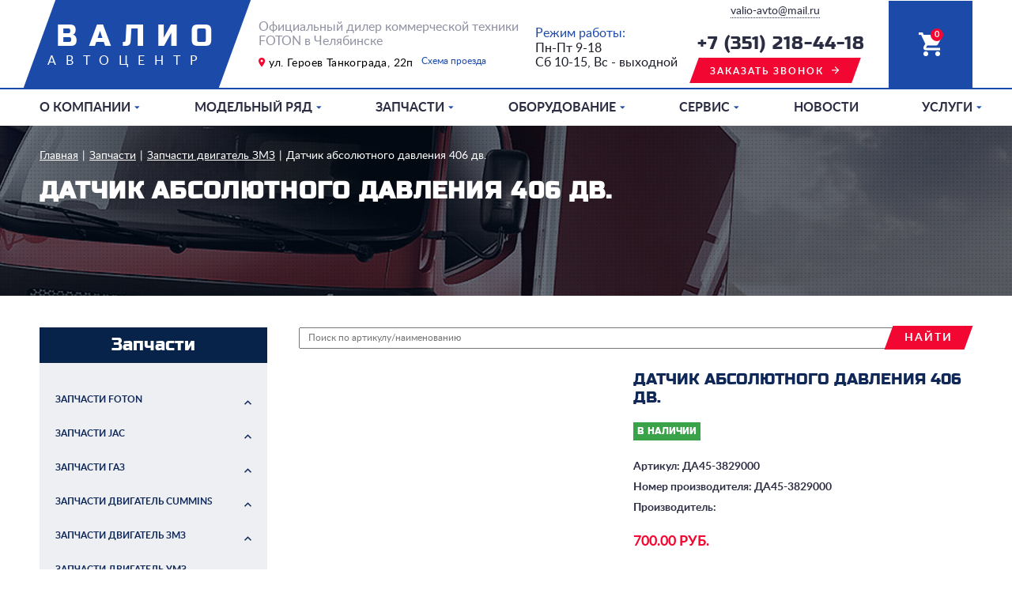

--- FILE ---
content_type: text/html; charset=UTF-8
request_url: https://www.tdvalio.ru/zapchasti/41445472-6565-3133-3537-000000000062/41444e6d-636c-3133-3537-000000002348.html
body_size: 15866
content:
<!DOCTYPE html>
<html lang="ru-RU">
  <head>
    <meta charset="utf-8">
    <title>Датчик абсолютного давления 406 дв. - Автоцентр "Валио"</title>
    <meta content="" name="description">
    <meta content="Датчик абсолютного давления 406 дв." name="keywords">
    <meta content="width=device-width, initial-scale=1" name="viewport">
    <meta content="ie=edge" http-equiv="x-ua-compatible">
    <link rel="stylesheet" type="text/css" href="/assets/templates/site/styles/style.css">
	<base href="https://tdvalio.ru/" />
	<link rel="apple-touch-icon" sizes="57x57" href="/apple-icon-57x57.png">
	<link rel="apple-touch-icon" sizes="60x60" href="/apple-icon-60x60.png">
	<link rel="apple-touch-icon" sizes="72x72" href="/apple-icon-72x72.png">
	<link rel="apple-touch-icon" sizes="76x76" href="/apple-icon-76x76.png">
	<link rel="apple-touch-icon" sizes="114x114" href="/apple-icon-114x114.png">
	<link rel="apple-touch-icon" sizes="120x120" href="/apple-icon-120x120.png">
	<link rel="apple-touch-icon" sizes="144x144" href="/apple-icon-144x144.png">
	<link rel="apple-touch-icon" sizes="152x152" href="/apple-icon-152x152.png">
	<link rel="apple-touch-icon" sizes="180x180" href="/apple-icon-180x180.png">
	<link rel="icon" type="image/png" sizes="192x192"  href="/android-icon-192x192.png">
	<link rel="icon" type="image/png" sizes="32x32" href="/favicon-32x32.png">
	<link rel="icon" type="image/png" sizes="96x96" href="/favicon-96x96.png">
	<link rel="icon" type="image/png" sizes="16x16" href="/favicon-16x16.png">
	<link rel="manifest" href="/manifest.json">
	<meta name="msapplication-TileColor" content="#ffffff">
	<meta name="msapplication-TileImage" content="/ms-icon-144x144.png">
	<meta name="theme-color" content="#ffffff">	  
	<meta name="yandex-verification" content="501ee4e48eb92aa9" />
  	<script type="text/javascript" src="assets/js/jquery.min.js"></script>
	<script type="text/javascript" src="assets/snippets/ajaxSearch/js/ajaxSearch1/ajaxSearch-jquery.js"></script>
<!-- start AjaxSearch header -->
<script type="text/javascript">
//<![CDATA[
asvar=new Array();asvar[0]='{"vsn":"1.12.1","adv":"oneword","sub":"","bxt":"Запрос для поиска...","cfg":"&landingPage=`31` &showResults=`0` &tplInput=`@CODE: 
<div class=\"part-find\">
	<form id=\"[+as.formId+]\" action=\"[+as.formAction+]\" method=\"post\" class=\"findform\">
		<input class=\"part-find__input\" type=\"text\" id=\"[+as.inputId+]\" name=\"search\" placeholder=\"Поиск по артикулу/наименованию\">				<input id=\"[+as.submitId+]\" type=\"submit\" name=\"sub\" value=\"[+as.submitText+]\" class=\"hidden\"/>
		<label for=\"[+as.submitId+]\">
			<span class=\"link_skew link_red\" href=\"#\">найти</a>
		</label>
</div>
` &jscript=`jquery` "}';
//]]>
</script>
<!-- end AjaxSearch header -->
</head>
  <body id="body">
	  <div class="basket">
	<span class="success__text">Ваше сообщение отправлено</span>	
  	<div class="containerr">
  		<div class="item item-1"></div>
  		<div class="item item-2"></div>
  		<div class="item item-3"></div>
  		<div class="item item-4"></div>
	</div>			
	
	<span class="closeW">X</span>
	<h2 class="h2">Корзина</h2>
	<span class="basketReset">Очистить корзину</span>
	<table class="basket__table">

	</table>

<form class="repair__form" action="#" id="basketForm">
	<input type="hidden" name="formid" value="basketForm">
            <div class="repair__items">
              <div class="repair__inputs">
                <input class="repair__input" type="text" placeholder="Ваше имя" id="bname" name="bname">
                <input class="repair__input" type="text" placeholder="Номер телефона" id="bphone" name="bphone">
              </div>
              <textarea class="repair__textarea" cols="30" rows="10" placeholder="Ваш комментарий" id="bcomment" name="bcomment"></textarea>
            </div>
            <div class="repair__bottom">
              <input class="repair__checkbox" type="checkbox" id="repaircheckbox" required>
				<input class="repair__input" type="hidden" placeholder="Номер телефона" id="bproducts" name="bproducts" value="" readonly>
              <label class="repair__label" for="repaircheckbox">
                <div class="repair__checkbox_fake"></div><span class="repair__pers">согласен на <a href="#" target="_blank">обработку персональных данных</a></span>
              </label>
              <input class="repair__submit" type="submit" value="отправить заказ">
            </div>
          </form>	
</div>



    <div class="wrapper">
      <header class="header">
        <a href="/">
		  <div class="logo2"><span class="logo__title">валио</span><span class="logo__subtitle">автоцентр</span></div>
		</a>
        <div class="header__info">
          <p class="header__slogan">Официальный дилер коммерческой техники FOTON в Челябинске</p>
          <div class="header__adress-block">
            <p class="header__adress">ул. Героев Танкограда, 22п</p><a class="header__adress-url" href="#contacts">Схема проезда</a>
          </div>
        </div>
        <div class="header__job"><span class="header__job-title">Режим работы:</span><span class="header__job-subtitle">Пн-Пт 9-18</span><span class="header__job-subtitle">Сб 10-15, Вс - выходной</span></div>
        <div class="header__phones"><a class="header__phones-email" href="mailto:valio-avto@mail.ru">valio-avto@mail.ru</a><a class="header__phones-phone" href="tel:+73512184418">+7 (351) 218-44-18</a><a class="link_skew link_red link_arrow popupShow" href="#">заказать звонок</a></div>
        <div class="header__basket"><span class="basket__col" id="basketCount"></span></div>
        <div class="header__burger" id="mmOpen">
          <div class="line"></div>
          <div class="line"></div>
          <div class="line"></div><span class="burger__title">меню</span>
        </div>
        <div class="mm" id="mm">
          <div class="mm__close" id="mmClose"><span>X</span></div><span class="mm__title">валио</span><span class="mm__subtitle">автоцентр</span><span class="mm__text">Официальный дилер <br>коммерческой техники FOTON в Челябинске</span>
          <div class="mm__adress"><span class="mm__adress-text">ул. Героев Танкограда, 22п</span><a class="mm__adress-url" href="#">Схема проезда</a></div>
<div class="mm__items" id="mmItems"><a class="mm__url mm__subitem" href="#" data-for="id3" id="id">О компании</a><div class="mm__subitems--items"> <a class="mm__subitem--url mm__url_red" href="/o-kompanii/kompaniya.html">Компания</a> <a class="mm__subitem--url mm__url_red" href="/o-kompanii/vakansii.html">Вакансии</a> <a class="mm__subitem--url mm__url_red" href="#contacts">Контакты</a></div><a class="mm__url mm__subitem" href="#" data-for="id11" id="id">Модельный ряд</a><div class="mm__subitems--items"> <a class="mm__subitem--url mm__url_red" href="/modelnyj-ryad/foton.html">FOTON</a> <a class="mm__subitem--url mm__url_red" href="/modelnyj-ryad/tehnika-v-nalichii.html">Техника в наличии</a></div><a class="mm__url mm__subitem" href="#" data-for="id4" id="id">Запчасти</a><div class="mm__subitems--items"> <a class="mm__subitem--url mm__url_red" href="/zapchasti/41445472-6565-3133-3537-000000000021.html">Запчасти FOTON</a><a class="mm__url mm__subitem" href="#" data-for="id136" id="id">Запчасти JAC</a><div class="mm__subitems--items"> <a class="mm__subitem--url mm__url_red" href="/zapchasti/41445472-6565-3133-3537-000000000023/41445472-6565-3133-3537-000000000052.html">Двигатель JAC</a></div> <a class="mm__subitem--url mm__url_red" href="/zapchasti/41445472-6565-3133-3537-000000000012.html">Запчасти ГАЗ</a><a class="mm__url mm__subitem" href="#" data-for="id138" id="id">Запчасти двигатель Cummins</a><div class="mm__subitems--items"> <a class="mm__subitem--url mm__url_red" href="/zapchasti/41445472-6565-3133-3537-000000000061/41444e6d-636c-3133-3537-000000003890.html">Прокладка ТКР дв. Cummins ISF 2.8/3.8L</a> <a class="mm__subitem--url mm__url_red" href="/zapchasti/41445472-6565-3133-3537-000000000061/41444e6d-636c-3133-3537-000000004478.html">Болт M10x1.50x20 дв.Cummins ISBe, ISF2.8L</a> <a class="mm__subitem--url mm__url_red" href="/zapchasti/41445472-6565-3133-3537-000000000061/41444e6d-636c-3133-3537-000000004479.html">Датчик давления масла дв Cummins (Камминз) ISF 2.8, 3.8L</a> <a class="mm__subitem--url mm__url_red" href="/zapchasti/41445472-6565-3133-3537-000000000061/41444e6d-636c-3133-3537-000000004480.html">Кольцо уплотнительное теплообменника дв Cummins (Камминз) ISF 3.8</a> <a class="mm__subitem--url mm__url_red" href="/zapchasti/41445472-6565-3133-3537-000000000061/41444e6d-636c-3133-3537-000000002690.html">Кольцо поршневое 94.0 компрессионное верхнее дв. Cummins ISF 2.8L</a> <a class="mm__subitem--url mm__url_red" href="/zapchasti/41445472-6565-3133-3537-000000000061/41444e6d-636c-3133-3537-000000002686.html">Колпачкок м/с (маслосъемный) дв. Cummins ISF 3.8L</a> <a class="mm__subitem--url mm__url_red" href="/zapchasti/41445472-6565-3133-3537-000000000061/41444e6d-636c-3133-3537-000000002687.html">Колпачкок м/с (маслосъемный) дв. Cummins ISF 2.8L</a> <a class="mm__subitem--url mm__url_red" href="/zapchasti/41445472-6565-3133-3537-000000000061/41444e6d-636c-3133-3537-000000004459.html">Ремень 8PK2015 генератора дв Cummins ISF 3.8L</a> <a class="mm__subitem--url mm__url_red" href="/zapchasti/41445472-6565-3133-3537-000000000061/41444e6d-636c-3133-3537-000000004460.html">Прокладка крышки передней двигателя Cummins ISF 2.8L</a> <a class="mm__subitem--url mm__url_red" href="/zapchasti/41445472-6565-3133-3537-000000000061/41444e6d-636c-3133-3537-000000002781.html">Форсунка охлаждения поршня дв. Cummins ISF 2.8L</a> <a class="mm__subitem--url mm__url_red" href="/zapchasti/41445472-6565-3133-3537-000000000061/41444e6d-636c-3133-3537-000000002699.html">Кольцо уплотнительное патрубка водяного насоса дв. Cummins ISF 2.8/3.8L</a> <a class="mm__subitem--url mm__url_red" href="/zapchasti/41445472-6565-3133-3537-000000000061/41444e6d-636c-3133-3537-000000002706.html">Кольцо уплотнительное трубки слива масла с ТКР дв. Cummins ISF 2,8 / 3.8L</a> <a class="mm__subitem--url mm__url_red" href="/zapchasti/41445472-6565-3133-3537-000000000061/41444e6d-636c-3133-3537-000000004447.html">Заглушки для удаления ЕГР дв Cummins ISF 2.8</a> <a class="mm__subitem--url mm__url_red" href="/zapchasti/41445472-6565-3133-3537-000000000061/41444e6d-636c-3133-3537-000000002673.html">Генератор дв. Cummins ISF 3.8L 150А 14V</a> <a class="mm__subitem--url mm__url_red" href="/zapchasti/41445472-6565-3133-3537-000000000061/41444e6d-636c-3133-3537-000000003766.html">Ремень 8РК2190 генератора Валдай дв. Cummins ISF 3.8L</a> <a class="mm__subitem--url mm__url_red" href="/zapchasti/41445472-6565-3133-3537-000000000061/41444e6d-636c-3133-3537-000000002664.html">Вкладыш коренной верхний дв Cummins ISF 3.8</a> <a class="mm__subitem--url mm__url_red" href="/zapchasti/41445472-6565-3133-3537-000000000061/41444e6d-636c-3133-3537-000000002659.html">Блок управления дв Cummins ISF 2.8, 3.8 ГАЗель (не программированный)</a> <a class="mm__subitem--url mm__url_red" href="/zapchasti/41445472-6565-3133-3537-000000000061/41444e6d-636c-3133-3537-000000003745.html">Кольцо уплотнительное форсунки (обратки) дв. Cummins ISF 3.8L (Denso) Евро-4</a> <a class="mm__subitem--url mm__url_red" href="/zapchasti/41445472-6565-3133-3537-000000000061/41444e6d-636c-3133-3537-000000003746.html">Прокладка коллектора впускного дв. Cummins ISF 3,8</a> <a class="mm__subitem--url mm__url_red" href="/zapchasti/41445472-6565-3133-3537-000000000061/41444e6d-636c-3133-3537-000000001063.html">Вкладыш коренной нижний дв. Cummins ISF 2.8</a> <a class="mm__subitem--url mm__url_red" href="/zapchasti/41445472-6565-3133-3537-000000000061/41444e6d-636c-3133-3537-000000003747.html">Прокладка корпуса термостата дв. Cummins ISF 2.8L</a> <a class="mm__subitem--url mm__url_red" href="/zapchasti/41445472-6565-3133-3537-000000000061/41444e6d-636c-3133-3537-000000003750.html">Тарелка пружины клапана дв. Cummins ISF 2.8L</a> <a class="mm__subitem--url mm__url_red" href="/zapchasti/41445472-6565-3133-3537-000000000061/41444e6d-636c-3133-3537-000000003524.html">Трубка подачи топлива (от ТНВД к топл сепаратору) дв. Cummins ISF 3.8L</a> <a class="mm__subitem--url mm__url_red" href="/zapchasti/41445472-6565-3133-3537-000000000061/41444e6d-636c-3133-3537-000000002789.html">Гильза цилиндра дв. Cummins ISF 3,8L</a> <a class="mm__subitem--url mm__url_red" href="/zapchasti/41445472-6565-3133-3537-000000000061/41444e6d-636c-3133-3537-000000002791.html">Кольцо стопорное поршневого пальца дв. Cummins ISF 3.8</a> <a class="mm__subitem--url mm__url_red" href="/zapchasti/41445472-6565-3133-3537-000000000061/41444e6d-636c-3133-3537-000000002794.html">Кольцо уплотнительное водяного патрубка дв. Cummins ISF 3,8L</a> <a class="mm__subitem--url mm__url_red" href="/zapchasti/41445472-6565-3133-3537-000000000061/41444e6d-636c-3133-3537-000000002796.html">Насос водяной (помпа) дв. Cummins (Камминз) ISF 2.8L</a> <a class="mm__subitem--url mm__url_red" href="/zapchasti/41445472-6565-3133-3537-000000000061/41444e6d-636c-3133-3537-000000002799.html">Подшипник кронштейна вентилятора  дв. Cummins ISF 2.8 / 3.8L</a> <a class="mm__subitem--url mm__url_red" href="/zapchasti/41445472-6565-3133-3537-000000000061/41444e6d-636c-3133-3537-000000002807.html">Прокладка термостата  дв. Cummins ISF 2.8/3.8</a> <a class="mm__subitem--url mm__url_red" href="/zapchasti/41445472-6565-3133-3537-000000000061/41444e6d-636c-3133-3537-000000002809.html">Кольцо уплотнительное ТКР дв. Cummins ISF 3.8L</a> <a class="mm__subitem--url mm__url_red" href="/zapchasti/41445472-6565-3133-3537-000000000061/41444e6d-636c-3133-3537-000000002810.html">Ремень 8РК2155 генератора дв. Cummins ISF 2.8L привода агрегатов</a> <a class="mm__subitem--url mm__url_red" href="/zapchasti/41445472-6565-3133-3537-000000000061/41444e6d-636c-3133-3537-000000002814.html">Сальник масляного насоса дв. Cummins ISF 3.8L</a> <a class="mm__subitem--url mm__url_red" href="/zapchasti/41445472-6565-3133-3537-000000000061/41444e6d-636c-3133-3537-000000002816.html">Сухарь клапана дв. Cummins ISF 3.8L</a> <a class="mm__subitem--url mm__url_red" href="/zapchasti/41445472-6565-3133-3537-000000000061/41444e6d-636c-3133-3537-000000002819.html">Кольцо уплотнительное патрубка ТКР дв. Cummins ISF 2.8 / 3.8L</a> <a class="mm__subitem--url mm__url_red" href="/zapchasti/41445472-6565-3133-3537-000000000061/41444e6d-636c-3133-3537-000000002824.html">Фильтр масляный Cummins ISF 3.8 (аналог)</a> <a class="mm__subitem--url mm__url_red" href="/zapchasti/41445472-6565-3133-3537-000000000061/41444e6d-636c-3133-3537-000000002829.html">Кольцо уплотнительное заглушки картера маховика дв. Cummins ISF 2.8/3.8L</a> <a class="mm__subitem--url mm__url_red" href="/zapchasti/41445472-6565-3133-3537-000000000061/41444e6d-636c-3133-3537-000000002671.html">Вкладыш шатунный нижний дв. Cummins ISF 3.8</a> <a class="mm__subitem--url mm__url_red" href="/zapchasti/41445472-6565-3133-3537-000000000061/41444e6d-636c-3133-3537-000000002684.html">Клапан впускной дв. Cummins ISF 3.8L (3802924)</a> <a class="mm__subitem--url mm__url_red" href="/zapchasti/41445472-6565-3133-3537-000000000061/41444e6d-636c-3133-3537-000000003884.html">Трубка топливная от ТНВД к топливопроводу дв. Cummins ISF 3.8L ЕВРО-3</a> <a class="mm__subitem--url mm__url_red" href="/zapchasti/41445472-6565-3133-3537-000000000061/41444e6d-636c-3133-3537-000000003886.html">Датчик положения к/вала и р/вала дв. Cummins ISF 2.8 / 3.8L ЕВРО-4</a> <a class="mm__subitem--url mm__url_red" href="/zapchasti/41445472-6565-3133-3537-000000000061/41444e6d-636c-3133-3537-000000002683.html">Заглушка картера масляного дв. Cummins ISF 2.8L</a></div><a class="mm__url mm__subitem" href="#" data-for="id139" id="id">Запчасти двигатель ЗМЗ</a><div class="mm__subitems--items"> <a class="mm__subitem--url mm__url_red" href="/zapchasti/41445472-6565-3133-3537-000000000062/41444e6d-636c-3133-3537-000000004269.html">Прокладка крышки клапанов дв. ЗМЗ 402 силикон</a> <a class="mm__subitem--url mm__url_red" href="/zapchasti/41445472-6565-3133-3537-000000000062/41444e6d-636c-3133-3537-000000004589.html">Прокладка масляного фильтра ГАЗ, УАЗ дв. 402</a> <a class="mm__subitem--url mm__url_red" href="/zapchasti/41445472-6565-3133-3537-000000000062/41444e6d-636c-3133-3537-000000004590.html">Прокладка поддона дв 402 Волга Газель (пробка)</a> <a class="mm__subitem--url mm__url_red" href="/zapchasti/41445472-6565-3133-3537-000000000062/41444e6d-636c-3133-3537-000000004591.html">Прокладка термостата 402 дв.(резин)</a> <a class="mm__subitem--url mm__url_red" href="/zapchasti/41445472-6565-3133-3537-000000000062/41444e6d-636c-3133-3537-000000004592.html">Пружина клапана ЗМЗ 406, 405, 409 наружняя большая</a> <a class="mm__subitem--url mm__url_red" href="/zapchasti/41445472-6565-3133-3537-000000000062/41444e6d-636c-3133-3537-000000002353.html">Датчик ТМ106-10 температуры воды дв.402,406,514</a> <a class="mm__subitem--url mm__url_red" href="/zapchasti/41445472-6565-3133-3537-000000000062/41444e6d-636c-3133-3537-000000002323.html">Прокладка ГБЦ  ЗМЗ-405 с герметиком (БЦМ)</a> <a class="mm__subitem--url mm__url_red" href="/zapchasti/41445472-6565-3133-3537-000000000062/41444e6d-636c-3133-3537-000000002326.html">Успокоитель цепи дв 406 (комплект 3 шт)</a> <a class="mm__subitem--url mm__url_red" href="/zapchasti/41445472-6565-3133-3537-000000000062/41444e6d-636c-3133-3537-000000003814.html">Кольцо уплотнительное форсунки дв. ЗМЗ 406 резиновое</a> <a class="mm__subitem--url mm__url_red" href="/zapchasti/41445472-6565-3133-3537-000000000062/41444e6d-636c-3133-3537-000000001411.html">Сальник помпы дв. ЗМЗ 402, 406, дв. ММЗ 245,  ВАЗ-2101 в обойме</a> <a class="mm__subitem--url mm__url_red" href="/zapchasti/41445472-6565-3133-3537-000000000062/41444e6d-636c-3133-3537-000000004005.html">Насос водяной (помпа) ГАЗель дв ЗМЗ 405 с электромуфтой ЕВРО 3</a> <a class="mm__subitem--url mm__url_red" href="/zapchasti/41445472-6565-3133-3537-000000000062/41444e6d-636c-3133-3537-000000003670.html">Патрубок регулировки ХХ дв. ЗМЗ 406 силикон (компл. 4 шт.)</a> <a class="mm__subitem--url mm__url_red" href="/zapchasti/41445472-6565-3133-3537-000000000062/41444e6d-636c-3133-3537-000000001672.html">Шпилька М8х1х38 крепления крышки р/шестерен (короткая)</a> <a class="mm__subitem--url mm__url_red" href="/zapchasti/41445472-6565-3133-3537-000000000062/41444e6d-636c-3133-3537-000000001694.html">Болт М8-6х30 (с внутренним шестигранником) крышки цепи 406 дв</a> <a class="mm__subitem--url mm__url_red" href="/zapchasti/41445472-6565-3133-3537-000000000062/41444e6d-636c-3133-3537-000000002393.html">Прокладка дросселя дв. 406(ГАЗ-3110), 405, 409 (паронит)</a> <a class="mm__subitem--url mm__url_red" href="/zapchasti/41445472-6565-3133-3537-000000000062/41444e6d-636c-3133-3537-000000002394.html">Прокладка поддона дв.402 Волга Газель (картон)</a> <a class="mm__subitem--url mm__url_red" href="/zapchasti/41445472-6565-3133-3537-000000000062/41444e6d-636c-3133-3537-000000002396.html">Реле стартера втягивающее дв. ЗМЗ 406, 405, 409 (редукторный) на КЗАТЭ</a> <a class="mm__subitem--url mm__url_red" href="/zapchasti/41445472-6565-3133-3537-000000000062/41444e6d-636c-3133-3537-000000002400.html">Сухарь клапана дв. 406-409</a> <a class="mm__subitem--url mm__url_red" href="/zapchasti/41445472-6565-3133-3537-000000000062/41444e6d-636c-3133-3537-000000002403.html">Уплотнитель наконечника свечи дв. 406-409</a></div><a class="mm__url mm__subitem" href="#" data-for="id140" id="id">Запчасти двигатель УМЗ</a><div class="mm__subitems--items"> <a class="mm__subitem--url mm__url_red" href="/zapchasti/41445472-6565-3133-3537-000000000063/41444e6d-636c-3133-3537-000000002322.html">Натяжитель ремня дв. ЗМЗ 405, 409, УМЗ 4216 ГАЗель Бизнес</a> <a class="mm__subitem--url mm__url_red" href="/zapchasti/41445472-6565-3133-3537-000000000063/41444e6d-636c-3133-3537-000000004625.html">Фильтр масляный дв G21A FOTON 2.5L ГАЗель Next, ГАЗель NN, Соболь NN</a> <a class="mm__subitem--url mm__url_red" href="/zapchasti/41445472-6565-3133-3537-000000000063/41444e6d-636c-3133-3537-000000002420.html">Вкладыши коренные дв ЗМЗ 402, УМЗ 4216 (0,25)</a> <a class="mm__subitem--url mm__url_red" href="/zapchasti/41445472-6565-3133-3537-000000000063/41444e6d-636c-3133-3537-000000002355.html">Заглушка блока двигателя маленькая (d=45) Волга</a> <a class="mm__subitem--url mm__url_red" href="/zapchasti/41445472-6565-3133-3537-000000000063/41444e6d-636c-3133-3537-000000004615.html">Кольцо упл форсунки дв 4216 ГАЗель, нижнее узкое графит</a> <a class="mm__subitem--url mm__url_red" href="/zapchasti/41445472-6565-3133-3537-000000000063/41444e6d-636c-3133-3537-000000004616.html">Насос водяной (помпа) дв 4216 Евро-4, EvoTech A274 (под 3 шпильки)</a> <a class="mm__subitem--url mm__url_red" href="/zapchasti/41445472-6565-3133-3537-000000000063/41444e6d-636c-3133-3537-000000004617.html">Прокладка коллектора дв 4216,4213 перф.1,75мм</a> <a class="mm__subitem--url mm__url_red" href="/zapchasti/41445472-6565-3133-3537-000000000063/41444e6d-636c-3133-3537-000000004618.html">Прокладка крышки толкателя дв УМЗ А274 Evotech</a> <a class="mm__subitem--url mm__url_red" href="/zapchasti/41445472-6565-3133-3537-000000000063/41444e6d-636c-3133-3537-000000004619.html">Прокладка масляного насоса дв УМЗ</a> <a class="mm__subitem--url mm__url_red" href="/zapchasti/41445472-6565-3133-3537-000000000063/41444e6d-636c-3133-3537-000000003770.html">Прокладка ресивера дв. УМЗ А274 Evotech ГАЗель силикон</a> <a class="mm__subitem--url mm__url_red" href="/zapchasti/41445472-6565-3133-3537-000000000063/41444e6d-636c-3133-3537-000000003771.html">Прокладка поддона дв. УМЗ-А274 Evotech ГАЗель NEXT (силикон)</a> <a class="mm__subitem--url mm__url_red" href="/zapchasti/41445472-6565-3133-3537-000000000063/41444e6d-636c-3133-3537-000000003772.html">Прокладка крышки клапанной дв. УМЗ-A274 Evotech</a> <a class="mm__subitem--url mm__url_red" href="/zapchasti/41445472-6565-3133-3537-000000000063/41444e6d-636c-3133-3537-000000003672.html">Патрубок регулировки ХХ ГАЗель бизнес дв. УМЗ 4216 (компл. 2 шт.)</a> <a class="mm__subitem--url mm__url_red" href="/zapchasti/41445472-6565-3133-3537-000000000063/41444e6d-636c-3133-3537-000000001364.html">Провод форсунок дв. УМЗ 4216 ЕВРО-4 ГАЗель бизнес</a> <a class="mm__subitem--url mm__url_red" href="/zapchasti/41445472-6565-3133-3537-000000000063/41444e6d-636c-3133-3537-000000002461.html">Прокладка клапанной крышки дв. УМЗ 4216 Евро-4</a> <a class="mm__subitem--url mm__url_red" href="/zapchasti/41445472-6565-3133-3537-000000000063/41444e6d-636c-3133-3537-000000002462.html">Прокладка крышки распределительных шестерен ГАЗель дв. УМЗ 4216</a></div> <a class="mm__subitem--url mm__url_red" href="/zapchasti/41445472-6565-3133-3537-000000000033.html">Запчасти УАЗ</a><a class="mm__url mm__subitem" href="#" data-for="id143" id="id">Фрикционные изделия</a><div class="mm__subitems--items"><a class="mm__url mm__subitem" href="#" data-for="id194" id="id">Тормозные колодки для легковых автомобилей</a><div class="mm__subitems--items"> <a class="mm__subitem--url mm__url_red" href="/zapchasti/41445472-6565-3133-3537-000000000007/41445472-6565-3133-3537-000000000008/41444e6d-636c-3133-3537-000000002907.html">Колодки тормозные TP.A-009 перед. FORD Escotr, Orion, Siera, KIA Sephia, Shuma</a> <a class="mm__subitem--url mm__url_red" href="/zapchasti/41445472-6565-3133-3537-000000000007/41445472-6565-3133-3537-000000000008/41444e6d-636c-3133-3537-000000002922.html">Колодки тормозные TP.A-020 перед. MERCEDES С-Class 190 W201, BMW E30</a> <a class="mm__subitem--url mm__url_red" href="/zapchasti/41445472-6565-3133-3537-000000000007/41445472-6565-3133-3537-000000000008/41444e6d-636c-3133-3537-000000002905.html">Колодки тормозные TP.A-007 задн. AUDI 80, 100, A4 B5, ALFA ROMEO 164</a> <a class="mm__subitem--url mm__url_red" href="/zapchasti/41445472-6565-3133-3537-000000000007/41445472-6565-3133-3537-000000000008/41444e6d-636c-3133-3537-000000002961.html">Колодки тормозные TP.A-031 перед. NISSAN Patrol -97, Safari -98</a> <a class="mm__subitem--url mm__url_red" href="/zapchasti/41445472-6565-3133-3537-000000000007/41445472-6565-3133-3537-000000000008/41444e6d-636c-3133-3537-000000002972.html">Колодки тормозные TP.A-035 перед. TOYOTA Cressida (GX70, GX71), Hilux 2.0/2.2D 80-86</a> <a class="mm__subitem--url mm__url_red" href="/zapchasti/41445472-6565-3133-3537-000000000007/41445472-6565-3133-3537-000000000008/41444e6d-636c-3133-3537-000000002978.html">Колодки тормозные TP.A-039 перед. MERCEDES E-Class W124, S124, C124</a> <a class="mm__subitem--url mm__url_red" href="/zapchasti/41445472-6565-3133-3537-000000000007/41445472-6565-3133-3537-000000000008/41444e6d-636c-3133-3537-000000002979.html">Колодки тормозные TP.A-040 перед. MAZDA Capella / 626 (GC, GD, GV)</a> <a class="mm__subitem--url mm__url_red" href="/zapchasti/41445472-6565-3133-3537-000000000007/41445472-6565-3133-3537-000000000008/41444e6d-636c-3133-3537-000000002980.html">Колодки тормозные TP.A-041 перед. VOLKSWAGEN Transporter T2/T3</a> <a class="mm__subitem--url mm__url_red" href="/zapchasti/41445472-6565-3133-3537-000000000007/41445472-6565-3133-3537-000000000008/41444e6d-636c-3133-3537-000000002988.html">Колодки тормозные TP.A-050 перед. PEUGEOT 605 (6B)</a> <a class="mm__subitem--url mm__url_red" href="/zapchasti/41445472-6565-3133-3537-000000000007/41445472-6565-3133-3537-000000000008/41444e6d-636c-3133-3537-000000002991.html">Колодки тормозные TP.A-054 перед. MITSUBISHI Colt, Lancer, Mirage</a> <a class="mm__subitem--url mm__url_red" href="/zapchasti/41445472-6565-3133-3537-000000000007/41445472-6565-3133-3537-000000000008/41444e6d-636c-3133-3537-000000002994.html">Колодки тормозные TP.A-056 перед. FORD Transit T 85-92</a> <a class="mm__subitem--url mm__url_red" href="/zapchasti/41445472-6565-3133-3537-000000000007/41445472-6565-3133-3537-000000000008/41444e6d-636c-3133-3537-000000002996.html">Колодки тормозные TP.A-058 перед. MAZDA 323 (BG, BA), DEMIO I (DW), KIA RIO I</a> <a class="mm__subitem--url mm__url_red" href="/zapchasti/41445472-6565-3133-3537-000000000007/41445472-6565-3133-3537-000000000008/41444e6d-636c-3133-3537-000000002997.html">Колодки тормозные TP.A-060 перед.  HYUNDAI Elantra, Matrix, NISSAN Maxima (A32, J30), Kia Optima</a> <a class="mm__subitem--url mm__url_red" href="/zapchasti/41445472-6565-3133-3537-000000000007/41445472-6565-3133-3537-000000000008/41444e6d-636c-3133-3537-000000003001.html">Колодки тормозные TP.A-064 задн. MAZDA 626 / Capella (GE), XEDOS 6 (CA),</a> <a class="mm__subitem--url mm__url_red" href="/zapchasti/41445472-6565-3133-3537-000000000007/41445472-6565-3133-3537-000000000008/41444e6d-636c-3133-3537-000000003004.html">Колодки тормозные TP.A-068 перед. TOYOTA Rav 4 (SXA1), Corola (E10, E11)</a> <a class="mm__subitem--url mm__url_red" href="/zapchasti/41445472-6565-3133-3537-000000000007/41445472-6565-3133-3537-000000000008/41444e6d-636c-3133-3537-000000002858.html">Колодки тормозные TP.A-006 перед. MERCEDES W123, W126, VW LT</a> <a class="mm__subitem--url mm__url_red" href="/zapchasti/41445472-6565-3133-3537-000000000007/41445472-6565-3133-3537-000000000008/41444e6d-636c-3133-3537-000000002906.html">Колодки тормозные TP.A-008 задн. BMW 3 (E30), 5 (E28), E23</a> <a class="mm__subitem--url mm__url_red" href="/zapchasti/41445472-6565-3133-3537-000000000007/41445472-6565-3133-3537-000000000008/41444e6d-636c-3133-3537-000000002947.html">Колодки тормозные TP.A-024/025 перед. SEAT Ibiza (6K1), Toledo (1L), VW Golf I II III, Jetta I II</a> <a class="mm__subitem--url mm__url_red" href="/zapchasti/41445472-6565-3133-3537-000000000007/41445472-6565-3133-3537-000000000008/41444e6d-636c-3133-3537-000000002951.html">Колодки тормозные TP.A-029 перед. BMW 3 (E30), 5 (E28)</a> <a class="mm__subitem--url mm__url_red" href="/zapchasti/41445472-6565-3133-3537-000000000007/41445472-6565-3133-3537-000000000008/41444e6d-636c-3133-3537-000000002967.html">Колодки тормозные TP.A-033 перед. CITROEN Visa, FIAT, RENAULT 14, 4, 5</a> <a class="mm__subitem--url mm__url_red" href="/zapchasti/41445472-6565-3133-3537-000000000007/41445472-6565-3133-3537-000000000008/41444e6d-636c-3133-3537-000000002977.html">Колодки тормозные TP.A-038 перед. CHEVROLET Lanos, DAEWOO Nexia, OPEL Astra F</a> <a class="mm__subitem--url mm__url_red" href="/zapchasti/41445472-6565-3133-3537-000000000007/41445472-6565-3133-3537-000000000008/41444e6d-636c-3133-3537-000000002981.html">Колодки тормозные TP.A-043 перед. DAF 400, FORD Transit T2 -92, LR Defender (LD) -01</a> <a class="mm__subitem--url mm__url_red" href="/zapchasti/41445472-6565-3133-3537-000000000007/41445472-6565-3133-3537-000000000008/41444e6d-636c-3133-3537-000000002983.html">Колодки тормозные TP.A-045 перед. TOYOTA Hilux II, 4 Runner, LC 90, FOTON Tunland</a> <a class="mm__subitem--url mm__url_red" href="/zapchasti/41445472-6565-3133-3537-000000000007/41445472-6565-3133-3537-000000000008/41444e6d-636c-3133-3537-000000002908.html">Колодки тормозные TP.A-010 задн. OPEL Omega A/B, Vectra B, SAAB 900</a> <a class="mm__subitem--url mm__url_red" href="/zapchasti/41445472-6565-3133-3537-000000000007/41445472-6565-3133-3537-000000000008/41444e6d-636c-3133-3537-000000002909.html">Колодки тормозные TP.A-012 перед. FIAT Tempra, Tipo, Uno</a> <a class="mm__subitem--url mm__url_red" href="/zapchasti/41445472-6565-3133-3537-000000000007/41445472-6565-3133-3537-000000000008/41444e6d-636c-3133-3537-000000002913.html">Колодки тормозные TP.A-015 перед. NISSAN Pupsar III, Sunny (N13, N14)</a> <a class="mm__subitem--url mm__url_red" href="/zapchasti/41445472-6565-3133-3537-000000000007/41445472-6565-3133-3537-000000000008/41444e6d-636c-3133-3537-000000002916.html">Колодки тормозные TP.A-018 задн. MERCEDES С-Class 190 W201</a> <a class="mm__subitem--url mm__url_red" href="/zapchasti/41445472-6565-3133-3537-000000000007/41445472-6565-3133-3537-000000000008/41444e6d-636c-3133-3537-000000002932.html">Колодки тормозные TP.A-021 перед. BMW 5 (E12), 6 (E24), 7 (E23), ALFA ROMEO 6</a> <a class="mm__subitem--url mm__url_red" href="/zapchasti/41445472-6565-3133-3537-000000000007/41445472-6565-3133-3537-000000000008/41444e6d-636c-3133-3537-000000002940.html">Колодки тормозные TP.A-022 перед. FORD Escort, Scorpio, Siera, Fiesta</a> <a class="mm__subitem--url mm__url_red" href="/zapchasti/41445472-6565-3133-3537-000000000007/41445472-6565-3133-3537-000000000008/41444e6d-636c-3133-3537-000000002944.html">Колодки тормозные TP.A-023 перед. VOLVO 140, 240, 260</a> <a class="mm__subitem--url mm__url_red" href="/zapchasti/41445472-6565-3133-3537-000000000007/41445472-6565-3133-3537-000000000008/41444e6d-636c-3133-3537-000000002965.html">Колодки тормозные TP.A-032 перед. VOLVO 740, 760, 940, 960</a> <a class="mm__subitem--url mm__url_red" href="/zapchasti/41445472-6565-3133-3537-000000000007/41445472-6565-3133-3537-000000000008/41444e6d-636c-3133-3537-000000002969.html">Колодки тормозные TP.A-034 перед. MERCEDES G-Class W463, T1, VW LT 28, 40</a> <a class="mm__subitem--url mm__url_red" href="/zapchasti/41445472-6565-3133-3537-000000000007/41445472-6565-3133-3537-000000000008/41444e6d-636c-3133-3537-000000002973.html">Колодки тормозные TP.A-036 перед. FORD Transit E 91-00</a> <a class="mm__subitem--url mm__url_red" href="/zapchasti/41445472-6565-3133-3537-000000000007/41445472-6565-3133-3537-000000000008/41444e6d-636c-3133-3537-000000002992.html">Колодки тормозные TP.A-055 перед. MITSUBISHI Delica, L 200, Pajero I</a> <a class="mm__subitem--url mm__url_red" href="/zapchasti/41445472-6565-3133-3537-000000000007/41445472-6565-3133-3537-000000000008/41444e6d-636c-3133-3537-000000002986.html">Колодки тормозные TP.A-048 перед. VOLKSWAGEN Transporter T4</a> <a class="mm__subitem--url mm__url_red" href="/zapchasti/41445472-6565-3133-3537-000000000007/41445472-6565-3133-3537-000000000008/41444e6d-636c-3133-3537-000000002956.html">Колодки тормозные TP.A-030 перед. NISSAN Bluebird (T72,T12), Serena (C23M), Terano I</a> <a class="mm__subitem--url mm__url_red" href="/zapchasti/41445472-6565-3133-3537-000000000007/41445472-6565-3133-3537-000000000008/41444e6d-636c-3133-3537-000000002915.html">Колодки тормозные TP.A-017 перед. DAEWOO Nexia, OPEL Astra F, Kadet, ZAZ Lanos</a> <a class="mm__subitem--url mm__url_red" href="/zapchasti/41445472-6565-3133-3537-000000000007/41445472-6565-3133-3537-000000000008/41444e6d-636c-3133-3537-000000002911.html">Колодки тормозные TP.A-014 задн. AUDI, SKODA, VW, PEUGEOT, SEAT</a> <a class="mm__subitem--url mm__url_red" href="/zapchasti/41445472-6565-3133-3537-000000000007/41445472-6565-3133-3537-000000000008/41444e6d-636c-3133-3537-000000002999.html">Колодки тормозные TP.A-062/052 перед. TOYOTA Estima / Previa (TCR2, TCR1), LITEAce -92</a> <a class="mm__subitem--url mm__url_red" href="/zapchasti/41445472-6565-3133-3537-000000000007/41445472-6565-3133-3537-000000000008/41444e6d-636c-3133-3537-000000002904.html">Колодки тормозные TP.A-005 перед. TOYOTA Corolla E10, E11, Carina T17, Cynos EL5</a> <a class="mm__subitem--url mm__url_red" href="/zapchasti/41445472-6565-3133-3537-000000000007/41445472-6565-3133-3537-000000000008/41444e6d-636c-3133-3537-000000002975.html">Колодки тормозные TP.A-037 перед. VOLVO 440, 460, 480</a> <a class="mm__subitem--url mm__url_red" href="/zapchasti/41445472-6565-3133-3537-000000000007/41445472-6565-3133-3537-000000000008/41444e6d-636c-3133-3537-000000002982.html">Колодки тормозные TP.A-044 перед. FORD Transit E 19-00</a> <a class="mm__subitem--url mm__url_red" href="/zapchasti/41445472-6565-3133-3537-000000000007/41445472-6565-3133-3537-000000000008/41444e6d-636c-3133-3537-000000002984.html">Колодки тормозные TP.A-046 перед. MERCEDES С-Class W202</a> <a class="mm__subitem--url mm__url_red" href="/zapchasti/41445472-6565-3133-3537-000000000007/41445472-6565-3133-3537-000000000008/41444e6d-636c-3133-3537-000000002985.html">Колодки тормозные TP.A-047 перед. VOLKSWAGEN Transporter T4, Multivan 90-03</a> <a class="mm__subitem--url mm__url_red" href="/zapchasti/41445472-6565-3133-3537-000000000007/41445472-6565-3133-3537-000000000008/41444e6d-636c-3133-3537-000000002989.html">Колодки тормозные TP.A-051/052 перед. TOYOTA Estima/ Previa 90-00, LITEAce / TOWN Ace</a> <a class="mm__subitem--url mm__url_red" href="/zapchasti/41445472-6565-3133-3537-000000000007/41445472-6565-3133-3537-000000000008/41444e6d-636c-3133-3537-000000002990.html">Колодки тормозные TP.A-053 перед. MITSUBISHI Colt, Galant, Lancer</a> <a class="mm__subitem--url mm__url_red" href="/zapchasti/41445472-6565-3133-3537-000000000007/41445472-6565-3133-3537-000000000008/41444e6d-636c-3133-3537-000000003000.html">Колодки тормозные TP.A-063 перед. MITSUBISHI Outlander, Galant, Pajero, CITROEN C-Crosser</a> <a class="mm__subitem--url mm__url_red" href="/zapchasti/41445472-6565-3133-3537-000000000007/41445472-6565-3133-3537-000000000008/41444e6d-636c-3133-3537-000000003006.html">Колодки тормозные TP.A-070 перед. HYUNDAI Stellar, FORD Capri, Granada</a></div><a class="mm__url mm__subitem" href="#" data-for="id195" id="id">Тормозные накладки барабанного тормоза</a><div class="mm__subitems--items"> <a class="mm__subitem--url mm__url_red" href="/zapchasti/41445472-6565-3133-3537-000000000007/41445472-6565-3133-3537-000000000009/41444e6d-636c-3133-3537-000000003068.html">Накладка барабанного тормоза КАМАЗ 4х4 6520-3501105 с/р  УралАТИ</a> <a class="mm__subitem--url mm__url_red" href="/zapchasti/41445472-6565-3133-3537-000000000007/41445472-6565-3133-3537-000000000009/41444e6d-636c-3133-3537-000000003052.html">Накладка барабанного тормоза ТР.В.-001 ТИИР MERCEDES</a> <a class="mm__subitem--url mm__url_red" href="/zapchasti/41445472-6565-3133-3537-000000000007/41445472-6565-3133-3537-000000000009/41444e6d-636c-3133-3537-000000003056.html">Накладка барабанного тормоза ТР.В.-012 ТИИР MERCEDES-BENZ Т1</a> <a class="mm__subitem--url mm__url_red" href="/zapchasti/41445472-6565-3133-3537-000000000007/41445472-6565-3133-3537-000000000009/41444e6d-636c-3133-3537-000000004633.html">Накладка (60х6,5х172х173) тормозной колодки ГАЗ 51, 53 передняя</a> <a class="mm__subitem--url mm__url_red" href="/zapchasti/41445472-6565-3133-3537-000000000007/41445472-6565-3133-3537-000000000009/41444e6d-636c-3133-3537-000000004634.html">Паронит ПОН-Б 0,4 1500х1000</a> <a class="mm__subitem--url mm__url_red" href="/zapchasti/41445472-6565-3133-3537-000000000007/41445472-6565-3133-3537-000000000009/41444e6d-636c-3133-3537-000000003054.html">Накладка барабанного тормоза ТР.В.-003 ТИИР ACURA,CITROEN,HONDA</a> <a class="mm__subitem--url mm__url_red" href="/zapchasti/41445472-6565-3133-3537-000000000007/41445472-6565-3133-3537-000000000009/41444e6d-636c-3133-3537-000000003063.html">Накладка барабанного тормоза ЗИЛ 5301 Бычок 5301-3502105 УралАТИ</a> <a class="mm__subitem--url mm__url_red" href="/zapchasti/41445472-6565-3133-3537-000000000007/41445472-6565-3133-3537-000000000009/41444e6d-636c-3133-3537-000000003066.html">Накладка барабанного тормоза КАМАЗ 5511-3501105 УралАТИ</a></div><a class="mm__url mm__subitem" href="#" data-for="id196" id="id">Фрикционные накладки диска сцепления</a><div class="mm__subitems--items"> <a class="mm__subitem--url mm__url_red" href="/zapchasti/41445472-6565-3133-3537-000000000007/41445472-6565-3133-3537-000000000010/41444e6d-636c-3133-3537-000000003032.html">Накладка сцепления (340х186х4,0) ЗИЛ-130, Бычок 5301 ТИИР</a> <a class="mm__subitem--url mm__url_red" href="/zapchasti/41445472-6565-3133-3537-000000000007/41445472-6565-3133-3537-000000000010/41444e6d-636c-3133-3537-000000003038.html">Накладка сцепления (420х220х3,8) Икарус, Лиаз, Троллейбус УралАТИ</a></div></div><a class="mm__url mm__subitem" href="#" data-for="id144" id="id">Электрооборудование</a><div class="mm__subitems--items"> <a class="mm__subitem--url mm__url_red" href="/zapchasti/41445472-6565-3133-3537-000000000028/41444e6d-636c-3133-3537-000000004430.html">Предохранитель плоский 15А "мини"</a> <a class="mm__subitem--url mm__url_red" href="/zapchasti/41445472-6565-3133-3537-000000000028/41444e6d-636c-3133-3537-000000004431.html">Колодка под катушку зажигания / габаритных фонарей с провод (AX-500)</a> <a class="mm__subitem--url mm__url_red" href="/zapchasti/41445472-6565-3133-3537-000000000028/41444e6d-636c-3133-3537-000000004432.html">Лампа 24V 5W (габариты, номер, указ. поворотов) BA15s T16 24V 5W BA15S</a> <a class="mm__subitem--url mm__url_red" href="/zapchasti/41445472-6565-3133-3537-000000000028/41444e6d-636c-3133-3537-000000004433.html">Лампа 24V 5W безцокольная (габарит, указ.поворот) W5W (W2.1х9.5d) WEDGE</a> <a class="mm__subitem--url mm__url_red" href="/zapchasti/41445472-6565-3133-3537-000000000028/41444e6d-636c-3133-3537-000000002950.html">Предохранитель плоский 25А "НОРМА"</a> <a class="mm__subitem--url mm__url_red" href="/zapchasti/41445472-6565-3133-3537-000000000028/41444e6d-636c-3133-3537-000000004636.html">Лампа 12V 21W (1-конт) BA15S P21W</a> <a class="mm__subitem--url mm__url_red" href="/zapchasti/41445472-6565-3133-3537-000000000028/41444e6d-636c-3133-3537-000000004637.html">Лампа 24V 5W (габариты, номер, указ. поворотов)</a> <a class="mm__subitem--url mm__url_red" href="/zapchasti/41445472-6565-3133-3537-000000000028/41444e6d-636c-3133-3537-000000004638.html">Лампа 24V 5W (габариты, номер, указ. поворотов) R5W</a> <a class="mm__subitem--url mm__url_red" href="/zapchasti/41445472-6565-3133-3537-000000000028/41444e6d-636c-3133-3537-000000004639.html">Лампа 24V C5W 2-х цокольная L=36 мм (салон, номер) SV8.5-8</a> <a class="mm__subitem--url mm__url_red" href="/zapchasti/41445472-6565-3133-3537-000000000028/41444e6d-636c-3133-3537-000000004640.html">Лампа фары гал H3 12V 55W (PK22s)</a> <a class="mm__subitem--url mm__url_red" href="/zapchasti/41445472-6565-3133-3537-000000000028/41444e6d-636c-3133-3537-000000004641.html">Лампа фары галогеновая H4 24V 75/70W</a> <a class="mm__subitem--url mm__url_red" href="/zapchasti/41445472-6565-3133-3537-000000000028/41444e6d-636c-3133-3537-000000004643.html">Лампа фары галогеновая H7 24V 70W</a> <a class="mm__subitem--url mm__url_red" href="/zapchasti/41445472-6565-3133-3537-000000000028/41444e6d-636c-3133-3537-000000004644.html">Реле 4-конт ВАЗ-Калина,ГАЗель бизнес (20А) с резистром</a> <a class="mm__subitem--url mm__url_red" href="/zapchasti/41445472-6565-3133-3537-000000000028/41444e6d-636c-3133-3537-000000004645.html">Реле стеклоочистителя ГАЗель, Валдай, УАЗ (вне блока)</a></div><a class="mm__url mm__subitem" href="#" data-for="id134" id="id">Дополнительное оборудование</a><div class="mm__subitems--items"><a class="mm__url mm__subitem" href="#" data-for="id145" id="id">Автономный подогрев двигателя</a><div class="mm__subitems--items"> <a class="mm__subitem--url mm__url_red" href="/zapchasti/41445472-6565-3133-3537-000000000037/41445472-6565-3133-3537-000000000090/41444e6d-636c-3133-3537-000000004738.html">Блок управления отопителя Stream 90</a> <a class="mm__subitem--url mm__url_red" href="/zapchasti/41445472-6565-3133-3537-000000000037/41445472-6565-3133-3537-000000000090/41444e6d-636c-3133-3537-000000004739.html">Камера сгорания отопителя 12ЖД24-КС, 16ЖД24-КС, STREAM 90,120, 160</a> <a class="mm__subitem--url mm__url_red" href="/zapchasti/41445472-6565-3133-3537-000000000037/41445472-6565-3133-3537-000000000090/41444e6d-636c-3133-3537-000000004740.html">Кольцо силиконовое отопителя 12ЖД24-КС, 16ЖД24-КС, STREAM 90,120, 160</a> <a class="mm__subitem--url mm__url_red" href="/zapchasti/41445472-6565-3133-3537-000000000037/41445472-6565-3133-3537-000000000090/41444e6d-636c-3133-3537-000000004741.html">Кольцо силиконовое отопителя 12ЖД24-КС, 16ЖД24-КС, STREAM 90,120, 160</a> <a class="mm__subitem--url mm__url_red" href="/zapchasti/41445472-6565-3133-3537-000000000037/41445472-6565-3133-3537-000000000090/41444e6d-636c-3133-3537-000000004742.html">Кольцо силиконовое отопителя 12ЖД24-КС, 16ЖД24-КС, STREAM 90,120, 160</a> <a class="mm__subitem--url mm__url_red" href="/zapchasti/41445472-6565-3133-3537-000000000037/41445472-6565-3133-3537-000000000090/41444e6d-636c-3133-3537-000000004744.html">Прокладка отопителя 12ЖД24-КС, 16ЖД24-КС, STREAM 90,120, 160</a> <a class="mm__subitem--url mm__url_red" href="/zapchasti/41445472-6565-3133-3537-000000000037/41445472-6565-3133-3537-000000000090/41444e6d-636c-3133-3537-000000004745.html">Свеча накаливания отопителя 12ЖД24-КС, 16ЖД24-КС, STREAM 90,120, 160</a> <a class="mm__subitem--url mm__url_red" href="/zapchasti/41445472-6565-3133-3537-000000000037/41445472-6565-3133-3537-000000000090/41444e6d-636c-3133-3537-000000004746.html">Электронасос подогревателя Stream 90</a></div><a class="mm__url mm__subitem" href="#" data-for="id146" id="id">Воздушный отопитель</a><div class="mm__subitems--items"> <a class="mm__subitem--url mm__url_red" href="/zapchasti/41445472-6565-3133-3537-000000000037/41445472-6565-3133-3537-000000000088/41444e6d-636c-3133-3537-000000003677.html">Отопитель воздушный Прамотроник AirPro 25 24V</a> <a class="mm__subitem--url mm__url_red" href="/zapchasti/41445472-6565-3133-3537-000000000037/41445472-6565-3133-3537-000000000088/41444e6d-636c-3133-3537-000000003092.html">Фильтр воздушный 30.8101.770 у для Прамотроник 4Д</a> <a class="mm__subitem--url mm__url_red" href="/zapchasti/41445472-6565-3133-3537-000000000037/41445472-6565-3133-3537-000000000088/41444e6d-636c-3133-3537-000000003375.html">Топливозаборник в бак универсальный</a> <a class="mm__subitem--url mm__url_red" href="/zapchasti/41445472-6565-3133-3537-000000000037/41445472-6565-3133-3537-000000000088/41444e6d-636c-3133-3537-000000004270.html">Камера сгорания 30.8101.150-04 у для Прамотроник AirPro 25</a> <a class="mm__subitem--url mm__url_red" href="/zapchasti/41445472-6565-3133-3537-000000000037/41445472-6565-3133-3537-000000000088/41444e6d-636c-3133-3537-000000004271.html">Свеча накаливания 30.8101.120М у для Прамотроник AirPro 25 24В</a> <a class="mm__subitem--url mm__url_red" href="/zapchasti/41445472-6565-3133-3537-000000000037/41445472-6565-3133-3537-000000000088/41444e6d-636c-3133-3537-000000004272.html">Насос топливный 24V КМ-09ЭТ для Прамотроник AirPro 25 24В</a> <a class="mm__subitem--url mm__url_red" href="/zapchasti/41445472-6565-3133-3537-000000000037/41445472-6565-3133-3537-000000000088/41444e6d-636c-3133-3537-000000004747.html">Насос топливный 12V для Прамотроник AirPro 25 12В</a> <a class="mm__subitem--url mm__url_red" href="/zapchasti/41445472-6565-3133-3537-000000000037/41445472-6565-3133-3537-000000000088/41444e6d-636c-3133-3537-000000004748.html">Свеча накаливания для Прамотроник AirPro 25 12В</a> <a class="mm__subitem--url mm__url_red" href="/zapchasti/41445472-6565-3133-3537-000000000037/41445472-6565-3133-3537-000000000088/41444e6d-636c-3133-3537-000000003678.html">Отопитель воздушный Прамотроник AirPro 25 12V</a> <a class="mm__subitem--url mm__url_red" href="/zapchasti/41445472-6565-3133-3537-000000000037/41445472-6565-3133-3537-000000000088/41444e6d-636c-3133-3537-000000003097.html">Датчик температуры окружающей среды 30.8101.500 у для Прамотроник 4Д</a> <a class="mm__subitem--url mm__url_red" href="/zapchasti/41445472-6565-3133-3537-000000000037/41445472-6565-3133-3537-000000000088/41444e6d-636c-3133-3537-000000003088.html">Отопитель воздушный Прамотроник 44Д-12</a> <a class="mm__subitem--url mm__url_red" href="/zapchasti/41445472-6565-3133-3537-000000000037/41445472-6565-3133-3537-000000000088/41444e6d-636c-3133-3537-000000003093.html">Труба воздухозаборная 30.8101.015 у для Прамотроник 4Д</a> <a class="mm__subitem--url mm__url_red" href="/zapchasti/41445472-6565-3133-3537-000000000037/41445472-6565-3133-3537-000000000088/41444e6d-636c-3133-3537-000000003095.html">Прокладка камеры сгорания 30.8101.107 у для Прамотроник 4Д</a> <a class="mm__subitem--url mm__url_red" href="/zapchasti/41445472-6565-3133-3537-000000000037/41445472-6565-3133-3537-000000000088/41444e6d-636c-3133-3537-000000003096.html">Термовыключатель T11A18005U174L340 у для Прамотроник 4Д</a> <a class="mm__subitem--url mm__url_red" href="/zapchasti/41445472-6565-3133-3537-000000000037/41445472-6565-3133-3537-000000000088/41444e6d-636c-3133-3537-000000003098.html">Индикатор пламени 30.8101.180 у для Прамотроник 4Д</a></div> <a class="mm__subitem--url mm__url_red" href="/zapchasti/41445472-6565-3133-3537-000000000037/41445472-6565-3133-3537-000000000086.html">Подогреватель двигателя 220В</a><a class="mm__url mm__subitem" href="#" data-for="id148" id="id">Рефрижератор</a><div class="mm__subitems--items"> <a class="mm__subitem--url mm__url_red" href="/zapchasti/41445472-6565-3133-3537-000000000037/41445472-6565-3133-3537-000000000089/41444e6d-636c-3133-3537-000000003110.html">Рефрижератор Global Freeze GF 35H Холод-Тепло</a> <a class="mm__subitem--url mm__url_red" href="/zapchasti/41445472-6565-3133-3537-000000000037/41445472-6565-3133-3537-000000000089/41444e6d-636c-3133-3537-000000003106.html">Рефрижератор Global Freeze GF 35 Холод</a> <a class="mm__subitem--url mm__url_red" href="/zapchasti/41445472-6565-3133-3537-000000000037/41445472-6565-3133-3537-000000000089/41444e6d-636c-3133-3537-000000003104.html">Рефрижератор Global Freeze GF 19H Холод-Тепло</a></div><a class="mm__url mm__subitem" href="#" data-for="id149" id="id">Топливный сепаратор</a><div class="mm__subitems--items"> <a class="mm__subitem--url mm__url_red" href="/zapchasti/41445472-6565-3133-3537-000000000037/41445472-6565-3133-3537-000000000036/41444e6d-636c-3133-3537-000000003078.html">Сепаратор топливный DAHL-100H. C подогревом. Дизельные двигатели до 300 л.с.</a> <a class="mm__subitem--url mm__url_red" href="/zapchasti/41445472-6565-3133-3537-000000000037/41445472-6565-3133-3537-000000000036/41444e6d-636c-3133-3537-000000003661.html">Фильтр сепаратора Separ 00530/50, для SWK-2000/5/50, 30 микрон.</a> <a class="mm__subitem--url mm__url_red" href="/zapchasti/41445472-6565-3133-3537-000000000037/41445472-6565-3133-3537-000000000036/41444e6d-636c-3133-3537-000000003665.html">Кран сливной колбы Separ-2000/5 и 2000/10</a> <a class="mm__subitem--url mm__url_red" href="/zapchasti/41445472-6565-3133-3537-000000000037/41445472-6565-3133-3537-000000000036/41444e6d-636c-3133-3537-000000003662.html">Фильтр сепаратора Separ 01030, для SWK-2000/10, 30 микрон.</a> <a class="mm__subitem--url mm__url_red" href="/zapchasti/41445472-6565-3133-3537-000000000037/41445472-6565-3133-3537-000000000036/41444e6d-636c-3133-3537-000000003663.html">Колба отстойник для Separ 2000/5 и 2000/5/50</a> <a class="mm__subitem--url mm__url_red" href="/zapchasti/41445472-6565-3133-3537-000000000037/41445472-6565-3133-3537-000000000036/41444e6d-636c-3133-3537-000000003664.html">Прокладка (кольцо) колбы сепаратора SEPAR-2000/5 и 2000/5/50</a> <a class="mm__subitem--url mm__url_red" href="/zapchasti/41445472-6565-3133-3537-000000000037/41445472-6565-3133-3537-000000000036/41444e6d-636c-3133-3537-000000003077.html">Сепаратор топливный DAHL-65. Без подогрева. Дизельные двигатели до 200 л.с.</a> <a class="mm__subitem--url mm__url_red" href="/zapchasti/41445472-6565-3133-3537-000000000037/41445472-6565-3133-3537-000000000036/41444e6d-636c-3133-3537-000000003081.html">Сепаратор топливный SEPAR 2000/5/50. Без подогрева. Дизельные двигатели до 300 л.с. Усиленный фильтр</a> <a class="mm__subitem--url mm__url_red" href="/zapchasti/41445472-6565-3133-3537-000000000037/41445472-6565-3133-3537-000000000036/41444e6d-636c-3133-3537-000000003082.html">Сепаратор топливный SEPAR 2000/10. Без подогрева. Дизельные двигатели до 600 л.с.</a> <a class="mm__subitem--url mm__url_red" href="/zapchasti/41445472-6565-3133-3537-000000000037/41445472-6565-3133-3537-000000000036/41444e6d-636c-3133-3537-000000003014.html">Фильтр сепаратора DAHL 66, катридж сепаратора DAHL 65</a> <a class="mm__subitem--url mm__url_red" href="/zapchasti/41445472-6565-3133-3537-000000000037/41445472-6565-3133-3537-000000000036/41444e6d-636c-3133-3537-000000003042.html">Фильтр сепаратора DAHL 101, катридж сепаратора DAHL 100</a> <a class="mm__subitem--url mm__url_red" href="/zapchasti/41445472-6565-3133-3537-000000000037/41445472-6565-3133-3537-000000000036/41444e6d-636c-3133-3537-000000003043.html">Фильтр сепаратора DAHL 151, катридж сепаратора DAHL 150</a> <a class="mm__subitem--url mm__url_red" href="/zapchasti/41445472-6565-3133-3537-000000000037/41445472-6565-3133-3537-000000000036/41444e6d-636c-3133-3537-000000003079.html">Сепаратор топливный DAHL-150H. C подогревом. Дизельные двигатели до 450 л.с.</a> <a class="mm__subitem--url mm__url_red" href="/zapchasti/41445472-6565-3133-3537-000000000037/41445472-6565-3133-3537-000000000036/41444e6d-636c-3133-3537-000000003080.html">Сепаратор топливный SEPAR 2000/5. Без подогрева. Дизельные двигатели до 250 л.с.</a> <a class="mm__subitem--url mm__url_red" href="/zapchasti/41445472-6565-3133-3537-000000000037/41445472-6565-3133-3537-000000000036/41444e6d-636c-3133-3537-000000003084.html">Фильтр сепаратора Separ 00530/50, для  SWK-2000/5/50, Аналог.</a></div></div></div><a class="mm__url mm__subitem" href="#" data-for="id5" id="id">Оборудование</a><div class="mm__subitems--items"> <a class="mm__subitem--url mm__url_red" href="/oborudovanie/vozdushnyj-otopitel-pramotronik.html">Воздушный отопитель Прамотроник</a> <a class="mm__subitem--url mm__url_red" href="/oborudovanie/podogrevatel-dvigatelya-220v-start.html">Подогреватель двигателя 220 В  Старт</a> <a class="mm__subitem--url mm__url_red" href="/oborudovanie/separator-topliva-dahl.html">Сепаратор топлива DAHL</a> <a class="mm__subitem--url mm__url_red" href="/oborudovanie/separator-topliva-separ.html">Сепаратор топлива SEPAR </a> <a class="mm__subitem--url mm__url_red" href="/oborudovanie/avtorefrizherator-global-freeze.html">Авторефрижератор Global Freeze</a></div><a class="mm__url mm__subitem" href="#" data-for="id6" id="id">Сервис</a><div class="mm__subitems--items"> <a class="mm__subitem--url mm__url_red" href="/servis/remont-gruzovikov-foton.html">Ремонт грузовиков FOTON</a> <a class="mm__subitem--url mm__url_red" href="/servis/remont-avtomobilej-gaz.html">Ремонт автомобилей ГАЗ</a> <a class="mm__subitem--url mm__url_red" href="/servis/remont-gruzovikov-jac.html">Ремонт грузовиков JAC</a> <a class="mm__subitem--url mm__url_red" href="/servis/remont-avtomobilej-uaz.html">Ремонт автомобилей УАЗ </a> <a class="mm__subitem--url mm__url_red" href="/servis/remont-dvigatelya-cummins.html">Ремонт двигателя Cummins</a> <a class="mm__subitem--url mm__url_red" href="/servis/ustanovka-oborudovaniya.html">Установка оборудования</a></div><a class="mm__url" href="/novosti.html" id="id">Новости</a><a class="mm__url mm__subitem" href="#" data-for="id8" id="id">Услуги</a><div class="mm__subitems--items"> <a class="mm__subitem--url mm__url_red" href="/uslugi/kredit.html">Кредит</a> <a class="mm__subitem--url mm__url_red" href="/uslugi/lizing.html">Лизинг</a> <a class="mm__subitem--url mm__url_red" href="/uslugi/sezonnoe-hranenie-shin.html">Сезонное хранение шин </a></div></ul></div>
<!-- 		<div class="mm__items" id="mmItems">
			<a class="mm__url mm__subitem" href="#" data-for="id1" id="id">о компании</a>
		        	<div class="mm__subitems--items">
				<a class="mm__subitem--url mm__url_red" href="#">кредит</a>
				<a class="mm__subitem--url mm__url_red" href="#">лизинг</a>
				<a class="mm__subitem--url mm__url_red" href="#">сезонное хранение шин</a>
			</div>
			<a class="mm__url mm__subitem" href="#" id="id">модельный ряд</a>
			<a class="mm__url mm__subitem" href="#" id="id">запчасти</a>
			<a class="mm__url mm__subitem" href="#" id="id">оборудование</a>
			<a class="mm__url mm__subitem" href="#" id="id">сервис</a>
			<a class="mm__url" href="#" id="id">новости</a>
			<a class="mm__url mm__subitem" href="#" id="id">услуги</a>
		        </div> -->
  
		<div class="idShow" id="id3">
			<div class="mm__subitems--items">
				<a class="mm__subitem--title if mmSubitemCloses" href="#">О компании</a>
				  <a class="mm__subitem--url mm__url_red" href="/o-kompanii/kompaniya.html">Компания</a> <a class="mm__subitem--url mm__url_red" href="/o-kompanii/vakansii.html">Вакансии</a> <a class="mm__subitem--url mm__url_red" href="#contacts">Контакты</a>
			</div>
		</div> 
		<div class="idShow" id="id11">
			<div class="mm__subitems--items">
				<a class="mm__subitem--title if mmSubitemCloses" href="#">Модельный ряд</a>
				  <a class="mm__subitem--url mm__url_red" href="/modelnyj-ryad/foton.html">FOTON</a> <a class="mm__subitem--url mm__url_red" href="/modelnyj-ryad/tehnika-v-nalichii.html">Техника в наличии</a>
			</div>
		</div> 
		<div class="idShow" id="id4">
			<div class="mm__subitems--items">
				<a class="mm__subitem--title if mmSubitemCloses" href="#">Запчасти</a>
				  <a class="mm__subitem--url mm__url_red" href="/zapchasti/41445472-6565-3133-3537-000000000021.html">Запчасти FOTON</a> <a class="mm__subitem--url mm__url_red" href="/zapchasti/41445472-6565-3133-3537-000000000023.html">Запчасти JAC</a> <a class="mm__subitem--url mm__url_red" href="/zapchasti/41445472-6565-3133-3537-000000000012.html">Запчасти ГАЗ</a> <a class="mm__subitem--url mm__url_red" href="/zapchasti/41445472-6565-3133-3537-000000000061.html">Запчасти двигатель Cummins</a> <a class="mm__subitem--url mm__url_red" href="/zapchasti/41445472-6565-3133-3537-000000000062.html">Запчасти двигатель ЗМЗ</a> <a class="mm__subitem--url mm__url_red" href="/zapchasti/41445472-6565-3133-3537-000000000063.html">Запчасти двигатель УМЗ</a> <a class="mm__subitem--url mm__url_red" href="/zapchasti/41445472-6565-3133-3537-000000000033.html">Запчасти УАЗ</a> <a class="mm__subitem--url mm__url_red" href="/zapchasti/41445472-6565-3133-3537-000000000007.html">Фрикционные изделия</a> <a class="mm__subitem--url mm__url_red" href="/zapchasti/41445472-6565-3133-3537-000000000028.html">Электрооборудование</a> <a class="mm__subitem--url mm__url_red" href="/zapchasti/41445472-6565-3133-3537-000000000037.html">Дополнительное оборудование</a>
			</div>
		</div> 
		<div class="idShow" id="id5">
			<div class="mm__subitems--items">
				<a class="mm__subitem--title if mmSubitemCloses" href="#">Оборудование</a>
				  <a class="mm__subitem--url mm__url_red" href="/oborudovanie/vozdushnyj-otopitel-pramotronik.html">Воздушный отопитель Прамотроник</a> <a class="mm__subitem--url mm__url_red" href="/oborudovanie/podogrevatel-dvigatelya-220v-start.html">Подогреватель двигателя 220 В  Старт</a> <a class="mm__subitem--url mm__url_red" href="/oborudovanie/separator-topliva-dahl.html">Сепаратор топлива DAHL</a> <a class="mm__subitem--url mm__url_red" href="/oborudovanie/separator-topliva-separ.html">Сепаратор топлива SEPAR </a> <a class="mm__subitem--url mm__url_red" href="/oborudovanie/avtorefrizherator-global-freeze.html">Авторефрижератор Global Freeze</a>
			</div>
		</div> 
		<div class="idShow" id="id6">
			<div class="mm__subitems--items">
				<a class="mm__subitem--title if mmSubitemCloses" href="#">Сервис</a>
				  <a class="mm__subitem--url mm__url_red" href="/servis/remont-gruzovikov-foton.html">Ремонт грузовиков FOTON</a> <a class="mm__subitem--url mm__url_red" href="/servis/remont-avtomobilej-gaz.html">Ремонт автомобилей ГАЗ</a> <a class="mm__subitem--url mm__url_red" href="/servis/remont-gruzovikov-jac.html">Ремонт грузовиков JAC</a> <a class="mm__subitem--url mm__url_red" href="/servis/remont-avtomobilej-uaz.html">Ремонт автомобилей УАЗ </a> <a class="mm__subitem--url mm__url_red" href="/servis/remont-dvigatelya-cummins.html">Ремонт двигателя Cummins</a> <a class="mm__subitem--url mm__url_red" href="/servis/ustanovka-oborudovaniya.html">Установка оборудования</a>
			</div>
		</div>  
		<div class="idShow" id="id8">
			<div class="mm__subitems--items">
				<a class="mm__subitem--title if mmSubitemCloses" href="#">Услуги</a>
				  <a class="mm__subitem--url mm__url_red" href="/uslugi/kredit.html">Кредит</a> <a class="mm__subitem--url mm__url_red" href="/uslugi/lizing.html">Лизинг</a> <a class="mm__subitem--url mm__url_red" href="/uslugi/sezonnoe-hranenie-shin.html">Сезонное хранение шин </a>
			</div>
		</div>			
			
<!-- 	<div class="idShow" id="id1">
		<div class="mm__subitems--items">
			<a class="mm__subitem--title if mmSubitemCloses" href="#">Услуги</a>
			<a class="mm__subitem--url mm__url_red" href="#">кредит</a>
			<a class="mm__subitem--url mm__url_red" href="#">лизинг</a>
			<a class="mm__subitem--url mm__url_red" href="#">сезонное хранение шин	</a>
		</div>
	</div> -->
			
			
			
			
			<span class="mm__job-title">Режим работы</span><span class="mm__job-text">Пн-Пт 9-18</span><span class="mm__job-text">Сб 10-17, Вс - выходной</span><a class="mm__mail" href="#">valio-avto@mail.ru</a><a class="mm__phone" href="tel:83512184418">+7 (351) 218-44-18</a>
          <div class="mm__button_skew popupShow"><span>заказать звонок</span></div>
        </div>

        <div class="popup" id="popup">
  <div class="containerr">
  <div class="item item-1"></div>
  <div class="item item-2"></div>
  <div class="item item-3"></div>
  <div class="item item-4"></div>
</div>			
			<span class="success__text">Ваше сообщение отправлено</span>
          <div class="popup__close if" id="popupClose"></div>

			  <form class="repair__form" id="popupForm" method="post" enctype="multipart/form-data">
				  <input type="hidden" name="formid" value="popupForm">
				  <div class="repair__items">
					  <div class="repair__inputs">
						  <input class="repair__input" type="text" placeholder="Ваше имя" id="pname" name="pname">
						  <input class="repair__input" type="text" placeholder="Номер телефона" id="pphone" name="pphone">
					  </div>
					  <textarea class="repair__textarea" cols="30" rows="10" placeholder="Ваш комментарий" id="pcomment" name="pcomment"></textarea>
				  </div>
				  <div class="repair__bottom">
					  <input class="repair__checkbox" type="checkbox" id="repaircheckbox2" required>
					  <label class="repair__label" for="repaircheckbox2">
						  <div class="repair__checkbox_fake"></div><span class="repair__pers">согласен на <a href="politika-obrabotki-personalnyh-dannyh.html" target="_blank">обработку персональных данных</a></span>
					  </label>
					  <input class="repair__submit" type="submit" value="Отправить запрос">
				  </div>
			  </form>	
        </div>
      </header>
      <div class="hr"></div>
<nav class="topmenu"><ul class="topmenu__items"><li class="topmenu__item topmenu__item_sub"><a class="topmenu__title" href="o-kompanii/kompaniya.html">О компании</a><ul class="topmenu__subitems"> <li class="topmenu__subitem"><a class="topmenu__subitem_url" href="/o-kompanii/kompaniya.html"><span>Компания</span></a></li> <li class="topmenu__subitem"><a class="topmenu__subitem_url" href="/o-kompanii/vakansii.html"><span>Вакансии</span></a></li> <li class="topmenu__subitem"><a class="topmenu__subitem_url" href="#contacts"><span>Контакты</span></a></li></ul></li><li class="topmenu__item topmenu__item_sub"><a class="topmenu__title" href="modelnyj-ryad/foton.html">Модельный ряд</a><ul class="topmenu__subitems"> <li class="topmenu__subitem"><a class="topmenu__subitem_url" href="/modelnyj-ryad/foton.html"><span>FOTON</span></a></li> <li class="topmenu__subitem"><a class="topmenu__subitem_url" href="/modelnyj-ryad/tehnika-v-nalichii.html"><span>Техника в наличии</span></a></li></ul></li><li class="topmenu__item topmenu__item_sub"><a class="topmenu__title" href="/zapchasti.html">Запчасти</a><ul class="topmenu__subitems"> <li class="topmenu__subitem"><a class="topmenu__subitem_url" href="/zapchasti/41445472-6565-3133-3537-000000000021.html"><span>Запчасти FOTON</span></a></li> <li class="topmenu__subitem"><a class="topmenu__subitem_url" href="/zapchasti/41445472-6565-3133-3537-000000000023.html"><span>Запчасти JAC</span></a></li> <li class="topmenu__subitem"><a class="topmenu__subitem_url" href="/zapchasti/41445472-6565-3133-3537-000000000012.html"><span>Запчасти ГАЗ</span></a></li> <li class="topmenu__subitem"><a class="topmenu__subitem_url" href="/zapchasti/41445472-6565-3133-3537-000000000061.html"><span>Запчасти двигатель Cummins</span></a></li> <li class="topmenu__subitem"><a class="topmenu__subitem_url" href="/zapchasti/41445472-6565-3133-3537-000000000062.html"><span>Запчасти двигатель ЗМЗ</span></a></li> <li class="topmenu__subitem"><a class="topmenu__subitem_url" href="/zapchasti/41445472-6565-3133-3537-000000000063.html"><span>Запчасти двигатель УМЗ</span></a></li> <li class="topmenu__subitem"><a class="topmenu__subitem_url" href="/zapchasti/41445472-6565-3133-3537-000000000033.html"><span>Запчасти УАЗ</span></a></li> <li class="topmenu__subitem"><a class="topmenu__subitem_url" href="/zapchasti/41445472-6565-3133-3537-000000000007.html"><span>Фрикционные изделия</span></a></li> <li class="topmenu__subitem"><a class="topmenu__subitem_url" href="/zapchasti/41445472-6565-3133-3537-000000000028.html"><span>Электрооборудование</span></a></li> <li class="topmenu__subitem"><a class="topmenu__subitem_url" href="/zapchasti/41445472-6565-3133-3537-000000000037.html"><span>Дополнительное оборудование</span></a></li></ul></li><li class="topmenu__item topmenu__item_sub"><a class="topmenu__title" href="/oborudovanie.html">Оборудование</a><ul class="topmenu__subitems"> <li class="topmenu__subitem"><a class="topmenu__subitem_url" href="/oborudovanie/vozdushnyj-otopitel-pramotronik.html"><span>Воздушный отопитель Прамотроник</span></a></li> <li class="topmenu__subitem"><a class="topmenu__subitem_url" href="/oborudovanie/podogrevatel-dvigatelya-220v-start.html"><span>Подогреватель двигателя 220 В  Старт</span></a></li> <li class="topmenu__subitem"><a class="topmenu__subitem_url" href="/oborudovanie/separator-topliva-dahl.html"><span>Сепаратор топлива DAHL</span></a></li> <li class="topmenu__subitem"><a class="topmenu__subitem_url" href="/oborudovanie/separator-topliva-separ.html"><span>Сепаратор топлива SEPAR </span></a></li> <li class="topmenu__subitem"><a class="topmenu__subitem_url" href="/oborudovanie/avtorefrizherator-global-freeze.html"><span>Авторефрижератор Global Freeze</span></a></li></ul></li><li class="topmenu__item topmenu__item_sub"><a class="topmenu__title" href="/servis.html">Сервис</a><ul class="topmenu__subitems"> <li class="topmenu__subitem"><a class="topmenu__subitem_url" href="/servis/remont-gruzovikov-foton.html"><span>Ремонт грузовиков FOTON</span></a></li> <li class="topmenu__subitem"><a class="topmenu__subitem_url" href="/servis/remont-avtomobilej-gaz.html"><span>Ремонт автомобилей ГАЗ</span></a></li> <li class="topmenu__subitem"><a class="topmenu__subitem_url" href="/servis/remont-gruzovikov-jac.html"><span>Ремонт грузовиков JAC</span></a></li> <li class="topmenu__subitem"><a class="topmenu__subitem_url" href="/servis/remont-avtomobilej-uaz.html"><span>Ремонт автомобилей УАЗ </span></a></li> <li class="topmenu__subitem"><a class="topmenu__subitem_url" href="/servis/remont-dvigatelya-cummins.html"><span>Ремонт двигателя Cummins</span></a></li> <li class="topmenu__subitem"><a class="topmenu__subitem_url" href="/servis/ustanovka-oborudovaniya.html"><span>Установка оборудования</span></a></li></ul></li><li class="topmenu__item"><a class="topmenu__title" href="/novosti.html">Новости</a></li><li class="topmenu__item topmenu__item_sub"><a class="topmenu__title" href="/uslugi.html">Услуги</a><ul class="topmenu__subitems"> <li class="topmenu__subitem"><a class="topmenu__subitem_url" href="/uslugi/kredit.html"><span>Кредит</span></a></li> <li class="topmenu__subitem"><a class="topmenu__subitem_url" href="/uslugi/lizing.html"><span>Лизинг</span></a></li> <li class="topmenu__subitem"><a class="topmenu__subitem_url" href="/uslugi/sezonnoe-hranenie-shin.html"><span>Сезонное хранение шин </span></a></li></ul></li></ul></nav>

<!-- <nav class="topmenu">
        <ul class="topmenu__items">
          <li class="topmenu__item topmenu__item_sub"><a class="topmenu__title" href="#">о компании</a>
            <ul class="topmenu__subitems">
              <li class="topmenu__subitem"> <a class="topmenu__subitem_url" href="#"><span>подпункт "о компании"</span></a></li>
              <li class="topmenu__subitem"><a class="topmenu__subitem_url" href="#"><span>подпункт "о компании"</span></a></li>
              <li class="topmenu__subitem"><a class="topmenu__subitem_url" href="#"><span>подпункт "о компании"</span></a></li>
            </ul>
          </li>
          <li class="topmenu__item"><a class="topmenu__title" href="#">модельный ряд</a></li>
          <li class="topmenu__item"><a class="topmenu__title" href="#">запчасти</a></li>
          <li class="topmenu__item"><a class="topmenu__title" href="#">оборудование</a></li>
          <li class="topmenu__item"><a class="topmenu__title" href="#">сервис</a></li>
          <li class="topmenu__item"><a class="topmenu__title" href="#">новости</a></li>
          <li class="topmenu__item"><a class="topmenu__title" href="#">сервис</a></li>
        </ul>
      </nav> -->
      
<section class="undermenu" style="background-image: url(/assets/images/images-all/undermenu_bg.jpg);">
        <div class="undermenu-wrapper">

 <ul class="breadcrumbs"> <li class="breadcrumb"><a class="breadcrumb__url" href="https://www.tdvalio.ru/">Главная</a></li> <li class="breadcrumb"><a class="breadcrumb__url" href="https://www.tdvalio.ru/zapchasti.html">Запчасти</a></li> <li class="breadcrumb"><a class="breadcrumb__url" href="https://www.tdvalio.ru/zapchasti/41445472-6565-3133-3537-000000000062.html">Запчасти двигатель ЗМЗ</a></li> <li class="breadcrumb"><span class="breadcrumb__url" href="#">Датчик абсолютного давления 406 дв.</a></li></ul>
<!-- <ul class="breadcrumbs">
            <li class="breadcrumb"><a class="breadcrumb__url" href="#">Главная</a></li>
            <li class="breadcrumb"><a class="breadcrumb__url" href="#">Оборудование</a></li>
          </ul> -->
          <h1 class="h1">Датчик абсолютного давления 406 дв.</h1>
        </div>
      </section>
      <section class="content">
        <div class="menu-content">

	<nav class="leftmenu">
		<p class="leftmenu__title">Запчасти</p>
		<ul class="leftmenu__items">
			 
		<li class="leftmenu__item">
			<input class="leftmenu__item-checkbox" type="checkbox" name="name" id="cat135">
			<a class="leftmenu__url" href="zapchasti/41445472-6565-3133-3537-000000000021.html">Запчасти FOTON
				
			</a><label class="leftmenu__item-title" for="cat135"></label>
			 
			<ul class="leftmenu__subitems"> 
				<li class="leftmenu__subitem"><a class="leftmenu__suburl" href="/zapchasti/41445472-6565-3133-3537-000000000021/41445472-6565-3133-3537-000000000039.html">
					<p class="leftmenu__subitem-title">Двигатель Cummins</p></a></li> 
				<li class="leftmenu__subitem"><a class="leftmenu__suburl" href="/zapchasti/41445472-6565-3133-3537-000000000021/41445472-6565-3133-3537-000000000041.html">
					<p class="leftmenu__subitem-title">Двигатель Isuzu BJ493ZQ</p></a></li> 
				<li class="leftmenu__subitem"><a class="leftmenu__suburl" href="/zapchasti/41445472-6565-3133-3537-000000000021/41445472-6565-3133-3537-000000000040.html">
					<p class="leftmenu__subitem-title">Двигатель Phaser Perkins</p></a></li> 
				<li class="leftmenu__subitem"><a class="leftmenu__suburl" href="/zapchasti/41445472-6565-3133-3537-000000000021/41445472-6565-3133-3537-000000000042.html">
					<p class="leftmenu__subitem-title">Кузов, рама и бампера</p></a></li> 
				<li class="leftmenu__subitem"><a class="leftmenu__suburl" href="/zapchasti/41445472-6565-3133-3537-000000000021/41445472-6565-3133-3537-000000000046.html">
					<p class="leftmenu__subitem-title">Подвеска и колеса</p></a></li> 
				<li class="leftmenu__subitem"><a class="leftmenu__suburl" href="/zapchasti/41445472-6565-3133-3537-000000000021/41445472-6565-3133-3537-000000000047.html">
					<p class="leftmenu__subitem-title">Рулевое управление</p></a></li> 
				<li class="leftmenu__subitem"><a class="leftmenu__suburl" href="/zapchasti/41445472-6565-3133-3537-000000000021/41445472-6565-3133-3537-000000000044.html">
					<p class="leftmenu__subitem-title">Система выпуска отработанных газов</p></a></li> 
				<li class="leftmenu__subitem"><a class="leftmenu__suburl" href="/zapchasti/41445472-6565-3133-3537-000000000021/41445472-6565-3133-3537-000000000043.html">
					<p class="leftmenu__subitem-title">Система питания и охлаждения</p></a></li> 
				<li class="leftmenu__subitem"><a class="leftmenu__suburl" href="/zapchasti/41445472-6565-3133-3537-000000000021/41445472-6565-3133-3537-000000000048.html">
					<p class="leftmenu__subitem-title">Тормозная система</p></a></li> 
				<li class="leftmenu__subitem"><a class="leftmenu__suburl" href="/zapchasti/41445472-6565-3133-3537-000000000021/41445472-6565-3133-3537-000000000045.html">
					<p class="leftmenu__subitem-title">Трансмиссия, мост и сцепление</p></a></li> 
				<li class="leftmenu__subitem"><a class="leftmenu__suburl" href="/zapchasti/41445472-6565-3133-3537-000000000021/41445472-6565-3133-3537-000000000049.html">
					<p class="leftmenu__subitem-title">Электрооборудование</p></a></li>
			</ul>
		</li> 
		<li class="leftmenu__item">
			<input class="leftmenu__item-checkbox" type="checkbox" name="name" id="cat136">
			<a class="leftmenu__url" href="zapchasti/41445472-6565-3133-3537-000000000023.html">Запчасти JAC
				
			</a><label class="leftmenu__item-title" for="cat136"></label>
			 
			<ul class="leftmenu__subitems"> 
				<li class="leftmenu__subitem"><a class="leftmenu__suburl" href="/zapchasti/41445472-6565-3133-3537-000000000023/41445472-6565-3133-3537-000000000052.html">
					<p class="leftmenu__subitem-title">Двигатель JAC</p></a></li> 
				<li class="leftmenu__subitem"><a class="leftmenu__suburl" href="/zapchasti/41445472-6565-3133-3537-000000000023/41445472-6565-3133-3537-000000000050.html">
					<p class="leftmenu__subitem-title">Двигатель Cummins</p></a></li> 
				<li class="leftmenu__subitem"><a class="leftmenu__suburl" href="/zapchasti/41445472-6565-3133-3537-000000000023/41445472-6565-3133-3537-000000000053.html">
					<p class="leftmenu__subitem-title">Кузов, рама и бампера</p></a></li> 
				<li class="leftmenu__subitem"><a class="leftmenu__suburl" href="/zapchasti/41445472-6565-3133-3537-000000000023/41445472-6565-3133-3537-000000000057.html">
					<p class="leftmenu__subitem-title">Подвеска и колеса</p></a></li> 
				<li class="leftmenu__subitem"><a class="leftmenu__suburl" href="/zapchasti/41445472-6565-3133-3537-000000000023/41445472-6565-3133-3537-000000000058.html">
					<p class="leftmenu__subitem-title">Рулевое управление</p></a></li> 
				<li class="leftmenu__subitem"><a class="leftmenu__suburl" href="/zapchasti/41445472-6565-3133-3537-000000000023/41445472-6565-3133-3537-000000000055.html">
					<p class="leftmenu__subitem-title">Система выпуска отработанных газов</p></a></li> 
				<li class="leftmenu__subitem"><a class="leftmenu__suburl" href="/zapchasti/41445472-6565-3133-3537-000000000023/41445472-6565-3133-3537-000000000054.html">
					<p class="leftmenu__subitem-title">Система питания и охлаждения</p></a></li> 
				<li class="leftmenu__subitem"><a class="leftmenu__suburl" href="/zapchasti/41445472-6565-3133-3537-000000000023/41445472-6565-3133-3537-000000000059.html">
					<p class="leftmenu__subitem-title">Тормоза</p></a></li> 
				<li class="leftmenu__subitem"><a class="leftmenu__suburl" href="/zapchasti/41445472-6565-3133-3537-000000000023/41445472-6565-3133-3537-000000000056.html">
					<p class="leftmenu__subitem-title">Трансмиссия, мост и сцепление</p></a></li> 
				<li class="leftmenu__subitem"><a class="leftmenu__suburl" href="/zapchasti/41445472-6565-3133-3537-000000000023/41445472-6565-3133-3537-000000000060.html">
					<p class="leftmenu__subitem-title">Электрооборудование</p></a></li>
			</ul>
		</li> 
		<li class="leftmenu__item">
			<input class="leftmenu__item-checkbox" type="checkbox" name="name" id="cat137">
			<a class="leftmenu__url" href="zapchasti/41445472-6565-3133-3537-000000000012.html">Запчасти ГАЗ
				
			</a><label class="leftmenu__item-title" for="cat137"></label>
			 
			<ul class="leftmenu__subitems"> 
				<li class="leftmenu__subitem"><a class="leftmenu__suburl" href="/zapchasti/41445472-6565-3133-3537-000000000012/41445472-6565-3133-3537-000000000091.html">
					<p class="leftmenu__subitem-title">Двигатель Cummins</p></a></li> 
				<li class="leftmenu__subitem"><a class="leftmenu__suburl" href="/zapchasti/41445472-6565-3133-3537-000000000012/41445472-6565-3133-3537-000000000027.html">
					<p class="leftmenu__subitem-title">Двигатель Chrysler 2.4 Крайслер</p></a></li> 
				<li class="leftmenu__subitem"><a class="leftmenu__suburl" href="/zapchasti/41445472-6565-3133-3537-000000000012/41445472-6565-3133-3537-000000000093.html">
					<p class="leftmenu__subitem-title">Двигатель УМЗ 4216, A274 EvoTech</p></a></li> 
				<li class="leftmenu__subitem"><a class="leftmenu__suburl" href="/zapchasti/41445472-6565-3133-3537-000000000012/41445472-6565-3133-3537-000000000064.html">
					<p class="leftmenu__subitem-title">Двигатель ММЗ 245 и ЯМЗ 534</p></a></li> 
				<li class="leftmenu__subitem"><a class="leftmenu__suburl" href="/zapchasti/41445472-6565-3133-3537-000000000012/41445472-6565-3133-3537-000000000094.html">
					<p class="leftmenu__subitem-title">Двигатель ЗМЗ 402, 406, 405</p></a></li> 
				<li class="leftmenu__subitem"><a class="leftmenu__suburl" href="/zapchasti/41445472-6565-3133-3537-000000000012/41445472-6565-3133-3537-000000000065.html">
					<p class="leftmenu__subitem-title">Кузов, рама и бампера</p></a></li> 
				<li class="leftmenu__subitem"><a class="leftmenu__suburl" href="/zapchasti/41445472-6565-3133-3537-000000000012/41445472-6565-3133-3537-000000000069.html">
					<p class="leftmenu__subitem-title">Подвеска и колеса</p></a></li> 
				<li class="leftmenu__subitem"><a class="leftmenu__suburl" href="/zapchasti/41445472-6565-3133-3537-000000000012/41445472-6565-3133-3537-000000000070.html">
					<p class="leftmenu__subitem-title">Рулевое управление</p></a></li> 
				<li class="leftmenu__subitem"><a class="leftmenu__suburl" href="/zapchasti/41445472-6565-3133-3537-000000000012/41445472-6565-3133-3537-000000000067.html">
					<p class="leftmenu__subitem-title">Система выпуска отработанных газов</p></a></li> 
				<li class="leftmenu__subitem"><a class="leftmenu__suburl" href="/zapchasti/41445472-6565-3133-3537-000000000012/41445472-6565-3133-3537-000000000066.html">
					<p class="leftmenu__subitem-title">Система питания и охлаждения</p></a></li> 
				<li class="leftmenu__subitem"><a class="leftmenu__suburl" href="/zapchasti/41445472-6565-3133-3537-000000000012/41445472-6565-3133-3537-000000000071.html">
					<p class="leftmenu__subitem-title">Тормозная система</p></a></li> 
				<li class="leftmenu__subitem"><a class="leftmenu__suburl" href="/zapchasti/41445472-6565-3133-3537-000000000012/41445472-6565-3133-3537-000000000068.html">
					<p class="leftmenu__subitem-title">Трансмиссия, мост и сцепление</p></a></li> 
				<li class="leftmenu__subitem"><a class="leftmenu__suburl" href="/zapchasti/41445472-6565-3133-3537-000000000012/41445472-6565-3133-3537-000000000072.html">
					<p class="leftmenu__subitem-title">Электрооборудование</p></a></li>
			</ul>
		</li>
	<li class="leftmenu__item">
		<input class="leftmenu__item-checkbox" type="checkbox" name="name" id="cat138">
		<a class="leftmenu__url" href="zapchasti/41445472-6565-3133-3537-000000000061.html">Запчасти двигатель Cummins
			
		</a><label class="leftmenu__item-title" for="cat138"></label>
	</li>
	<li class="leftmenu__item">
		<input class="leftmenu__item-checkbox" type="checkbox" name="name" id="cat139">
		<a class="leftmenu__url" href="zapchasti/41445472-6565-3133-3537-000000000062.html">Запчасти двигатель ЗМЗ
			
		</a><label class="leftmenu__item-title" for="cat139"></label>
	</li>
	<li class="leftmenu__item">
		<input class="leftmenu__item-checkbox" type="checkbox" name="name" id="cat140">
		<a class="leftmenu__url" href="zapchasti/41445472-6565-3133-3537-000000000063.html">Запчасти двигатель УМЗ
			
		</a><label class="leftmenu__item-title" for="cat140"></label>
	</li> 
		<li class="leftmenu__item">
			<input class="leftmenu__item-checkbox" type="checkbox" name="name" id="cat141">
			<a class="leftmenu__url" href="zapchasti/41445472-6565-3133-3537-000000000033.html">Запчасти УАЗ
				
			</a><label class="leftmenu__item-title" for="cat141"></label>
			 
			<ul class="leftmenu__subitems"> 
				<li class="leftmenu__subitem"><a class="leftmenu__suburl" href="/zapchasti/41445472-6565-3133-3537-000000000033/41445472-6565-3133-3537-000000000073.html">
					<p class="leftmenu__subitem-title">Двигатель ЗМЗ 409, 514</p></a></li> 
				<li class="leftmenu__subitem"><a class="leftmenu__suburl" href="/zapchasti/41445472-6565-3133-3537-000000000033/41445472-6565-3133-3537-000000000074.html">
					<p class="leftmenu__subitem-title">Двигатель УМЗ 4213, 4215</p></a></li> 
				<li class="leftmenu__subitem"><a class="leftmenu__suburl" href="/zapchasti/41445472-6565-3133-3537-000000000033/41445472-6565-3133-3537-000000000075.html">
					<p class="leftmenu__subitem-title">Кузов, рама и бампера</p></a></li> 
				<li class="leftmenu__subitem"><a class="leftmenu__suburl" href="/zapchasti/41445472-6565-3133-3537-000000000033/41445472-6565-3133-3537-000000000080.html">
					<p class="leftmenu__subitem-title">Подвеска и колеса</p></a></li> 
				<li class="leftmenu__subitem"><a class="leftmenu__suburl" href="/zapchasti/41445472-6565-3133-3537-000000000033/41445472-6565-3133-3537-000000000081.html">
					<p class="leftmenu__subitem-title">Рулевое управление</p></a></li> 
				<li class="leftmenu__subitem"><a class="leftmenu__suburl" href="/zapchasti/41445472-6565-3133-3537-000000000033/41445472-6565-3133-3537-000000000076.html">
					<p class="leftmenu__subitem-title">Система питания и охлаждения</p></a></li> 
				<li class="leftmenu__subitem"><a class="leftmenu__suburl" href="/zapchasti/41445472-6565-3133-3537-000000000033/41445472-6565-3133-3537-000000000077.html">
					<p class="leftmenu__subitem-title">Ситема выпуска отработавших газов</p></a></li> 
				<li class="leftmenu__subitem"><a class="leftmenu__suburl" href="/zapchasti/41445472-6565-3133-3537-000000000033/41445472-6565-3133-3537-000000000082.html">
					<p class="leftmenu__subitem-title">Тормозная система</p></a></li> 
				<li class="leftmenu__subitem"><a class="leftmenu__suburl" href="/zapchasti/41445472-6565-3133-3537-000000000033/41445472-6565-3133-3537-000000000079.html">
					<p class="leftmenu__subitem-title">Трансмиссия, мост и сцепление</p></a></li> 
				<li class="leftmenu__subitem"><a class="leftmenu__suburl" href="/zapchasti/41445472-6565-3133-3537-000000000033/41445472-6565-3133-3537-000000000083.html">
					<p class="leftmenu__subitem-title">Электрооборудование</p></a></li>
			</ul>
		</li> 
		<li class="leftmenu__item">
			<input class="leftmenu__item-checkbox" type="checkbox" name="name" id="cat143">
			<a class="leftmenu__url" href="zapchasti/41445472-6565-3133-3537-000000000007.html">Фрикционные изделия
				
			</a><label class="leftmenu__item-title" for="cat143"></label>
			 
			<ul class="leftmenu__subitems"> 
				<li class="leftmenu__subitem"><a class="leftmenu__suburl" href="/zapchasti/41445472-6565-3133-3537-000000000007/41445472-6565-3133-3537-000000000008.html">
					<p class="leftmenu__subitem-title">Тормозные колодки для легковых автомобилей</p></a></li> 
				<li class="leftmenu__subitem"><a class="leftmenu__suburl" href="/zapchasti/41445472-6565-3133-3537-000000000007/41445472-6565-3133-3537-000000000009.html">
					<p class="leftmenu__subitem-title">Тормозные накладки барабанного тормоза</p></a></li> 
				<li class="leftmenu__subitem"><a class="leftmenu__suburl" href="/zapchasti/41445472-6565-3133-3537-000000000007/41445472-6565-3133-3537-000000000010.html">
					<p class="leftmenu__subitem-title">Фрикционные накладки диска сцепления</p></a></li>
			</ul>
		</li>
	<li class="leftmenu__item">
		<input class="leftmenu__item-checkbox" type="checkbox" name="name" id="cat144">
		<a class="leftmenu__url" href="zapchasti/41445472-6565-3133-3537-000000000028.html">Электрооборудование
			
		</a><label class="leftmenu__item-title" for="cat144"></label>
	</li> 
		<li class="leftmenu__item">
			<input class="leftmenu__item-checkbox" type="checkbox" name="name" id="cat134">
			<a class="leftmenu__url" href="zapchasti/41445472-6565-3133-3537-000000000037.html">Дополнительное оборудование
				
			</a><label class="leftmenu__item-title" for="cat134"></label>
			 
			<ul class="leftmenu__subitems"> 
				<li class="leftmenu__subitem"><a class="leftmenu__suburl" href="/zapchasti/41445472-6565-3133-3537-000000000037/41445472-6565-3133-3537-000000000090.html">
					<p class="leftmenu__subitem-title">Автономный подогрев двигателя</p></a></li> 
				<li class="leftmenu__subitem"><a class="leftmenu__suburl" href="/zapchasti/41445472-6565-3133-3537-000000000037/41445472-6565-3133-3537-000000000088.html">
					<p class="leftmenu__subitem-title">Воздушный отопитель</p></a></li> 
				<li class="leftmenu__subitem"><a class="leftmenu__suburl" href="/zapchasti/41445472-6565-3133-3537-000000000037/41445472-6565-3133-3537-000000000086.html">
					<p class="leftmenu__subitem-title">Подогреватель двигателя 220В</p></a></li> 
				<li class="leftmenu__subitem"><a class="leftmenu__suburl" href="/zapchasti/41445472-6565-3133-3537-000000000037/41445472-6565-3133-3537-000000000089.html">
					<p class="leftmenu__subitem-title">Рефрижератор</p></a></li> 
				<li class="leftmenu__subitem"><a class="leftmenu__suburl" href="/zapchasti/41445472-6565-3133-3537-000000000037/41445472-6565-3133-3537-000000000036.html">
					<p class="leftmenu__subitem-title">Топливный сепаратор</p></a></li>
			</ul>
		</li>
		</ul>
	</nav>



<!-- <nav class="leftmenu">
	<p class="leftmenu__title">Категория запчастей</p>
	<ul class="leftmenu__items">
		<li class="leftmenu__item">
			<input class="leftmenu__item-checkbox" type="checkbox" name="name" id="cat1"><a class="leftmenu__url" href="#">
			<label class="leftmenu__item-title" for="cat1">категория запчастей</label></a>
			<ul class="leftmenu__subitems">
				<li class="leftmenu__subitem"><a class="leftmenu__suburl" href="#">
					<p class="leftmenu__subitem-title">Наименование запчасти</p></a></li>
				<li class="leftmenu__subitem"><a class="leftmenu__suburl" href="#">
					<p class="leftmenu__subitem-title">Наименование запчасти</p></a></li>
				<li class="leftmenu__subitem"><a class="leftmenu__suburl" href="#">
					<p class="leftmenu__subitem-title">Наименование запчасти</p></a></li>
				<li class="leftmenu__subitem"><a class="leftmenu__suburl" href="#">
					<p class="leftmenu__subitem-title">Наименование запчасти</p></a></li>
			</ul>
		</li>
		<li class="leftmenu__item">
			<input class="leftmenu__item-checkbox" type="checkbox" name="name" id="cat2"><a class="leftmenu__url" href="#">
			<label class="leftmenu__item-title" for="cat2">категория запчастей</label></a>
			<ul class="leftmenu__subitems">
				<li class="leftmenu__subitem"><a class="leftmenu__suburl" href="#">
					<p class="leftmenu__subitem-title">Наименование запчасти</p></a></li>
				<li class="leftmenu__subitem"><a class="leftmenu__suburl" href="#">
					<p class="leftmenu__subitem-title">Наименование запчасти</p></a></li>
				<li class="leftmenu__subitem"><a class="leftmenu__suburl" href="#">
					<p class="leftmenu__subitem-title">Наименование запчасти</p></a></li>
				<li class="leftmenu__subitem"><a class="leftmenu__suburl" href="#">
					<p class="leftmenu__subitem-title">Наименование запчасти</p></a></li>
			</ul>
		</li>
		<li class="leftmenu__item">
			<input class="leftmenu__item-checkbox" type="checkbox" name="name" id="cat3"><a class="leftmenu__url" href="#">
			<label class="leftmenu__item-title" for="cat3">категория запчастей</label></a>
			<ul class="leftmenu__subitems">
				<li class="leftmenu__subitem"><a class="leftmenu__suburl" href="#">
					<p class="leftmenu__subitem-title">Наименование запчасти</p></a></li>
				<li class="leftmenu__subitem"><a class="leftmenu__suburl" href="#">
					<p class="leftmenu__subitem-title">Наименование запчасти</p></a></li>
				<li class="leftmenu__subitem"><a class="leftmenu__suburl" href="#">
					<p class="leftmenu__subitem-title">Наименование запчасти</p></a></li>
				<li class="leftmenu__subitem"><a class="leftmenu__suburl" href="#">
					<p class="leftmenu__subitem-title">Наименование запчасти</p></a></li>
			</ul>
		</li>
	</ul>
</nav> -->
<!--           <nav class="leftmenu">
            <p class="leftmenu__title">Категория запчастей</p>
            <ul class="leftmenu__items">
              <li class="leftmenu__item">
                <input class="leftmenu__item-checkbox" type="checkbox" name="name" id="cat1"><a class="leftmenu__url" href="#">
                  <label class="leftmenu__item-title" for="cat1">категория запчастей</label></a>
                <ul class="leftmenu__subitems">
                  <li class="leftmenu__subitem"><a class="leftmenu__suburl" href="#">
                      <p class="leftmenu__subitem-title">Наименование запчасти</p></a></li>
                  <li class="leftmenu__subitem"><a class="leftmenu__suburl" href="#">
                      <p class="leftmenu__subitem-title">Наименование запчасти</p></a></li>
                  <li class="leftmenu__subitem"><a class="leftmenu__suburl" href="#">
                      <p class="leftmenu__subitem-title">Наименование запчасти</p></a></li>
                  <li class="leftmenu__subitem"><a class="leftmenu__suburl" href="#">
                      <p class="leftmenu__subitem-title">Наименование запчасти</p></a></li>
                </ul>
              </li>
              <li class="leftmenu__item">
                <input class="leftmenu__item-checkbox" type="checkbox" name="name" id="cat2"><a class="leftmenu__url" href="#">
                  <label class="leftmenu__item-title" for="cat2">категория запчастей</label></a>
                <ul class="leftmenu__subitems">
                  <li class="leftmenu__subitem"><a class="leftmenu__suburl" href="#">
                      <p class="leftmenu__subitem-title">Наименование запчасти</p></a></li>
                  <li class="leftmenu__subitem"><a class="leftmenu__suburl" href="#">
                      <p class="leftmenu__subitem-title">Наименование запчасти</p></a></li>
                  <li class="leftmenu__subitem"><a class="leftmenu__suburl" href="#">
                      <p class="leftmenu__subitem-title">Наименование запчасти</p></a></li>
                  <li class="leftmenu__subitem"><a class="leftmenu__suburl" href="#">
                      <p class="leftmenu__subitem-title">Наименование запчасти</p></a></li>
                </ul>
              </li>
              <li class="leftmenu__item">
                <input class="leftmenu__item-checkbox" type="checkbox" name="name" id="cat3"><a class="leftmenu__url" href="#">
                  <label class="leftmenu__item-title" for="cat3">категория запчастей</label></a>
                <ul class="leftmenu__subitems">
                  <li class="leftmenu__subitem"><a class="leftmenu__suburl" href="#">
                      <p class="leftmenu__subitem-title">Наименование запчасти</p></a></li>
                  <li class="leftmenu__subitem"><a class="leftmenu__suburl" href="#">
                      <p class="leftmenu__subitem-title">Наименование запчасти</p></a></li>
                  <li class="leftmenu__subitem"><a class="leftmenu__suburl" href="#">
                      <p class="leftmenu__subitem-title">Наименование запчасти</p></a></li>
                  <li class="leftmenu__subitem"><a class="leftmenu__suburl" href="#">
                      <p class="leftmenu__subitem-title">Наименование запчасти</p></a></li>
                </ul>
              </li>
            </ul>
          </nav> -->
          <div class="content-right">
<!--             <div class="part-find">
              <input class="part-find__input" type="text" placeholder="Поиск по артикулу/наименованию"><a class="link_skew link_red" href="#">найти</a>
            </div> -->
			   
<div class="part-find">
	<form id="ajaxSearch_form" action="rezultaty-poiska.html" method="post" class="findform">
		<input class="part-find__input" type="text" id="ajaxSearch_input" name="search" placeholder="Поиск по артикулу/наименованию">				<input id="ajaxSearch_submit" type="submit" name="sub" value="Найти!" class="hidden"/>
		<label for="ajaxSearch_submit">
			<span class="link_skew link_red" href="#">найти</a>
		</label>
</div>
<div id="ajaxSearch_output" class="init"></div>
            <div class="part-page">
              <a href="" class="image-link"><div class="part-page__image" style="background-image: url();"></div></a>
              <div class="part-page__descr pp_product"><span class="part-page__title pp_name">Датчик абсолютного давления 406 дв.</span><span class="part-page__stock part-page__stock_aviable">в наличии</span><span class="part-page__text pp_artikul">Артикул: ДА45-3829000</span><span class="part-page__text">Номер производителя: ДА45-3829000</span><span class="part-page__text">Производитель: 
				  </span><span class="part-page__price pp_price">700.00 руб.</span>
                <div class="part-page-count">
                  <div class="part-page_add"><span class="part-page__addcount minus">-</span>
                    <input class="part-page__count pp_count" type="text" value="1"><span class="part-page__addcount plus">+</span>
                  </div>
                  <div class="add-basket">
                    <button class="search_add add-to-basket3">в корзину</button>
                    <button class="search_add_icon add-to-basket3" ><i class="zmdi zmdi-shopping-cart-plus"></i></button>
                  </div>
                </div>
              </div>
            </div>
            <div class="part-page__longdescr"><span class="part-page_descr-title">Описание</span>
              <p class="part-page_descr-text"></p>
            </div>
          </div>
        </div><span class="part-page_dop">возможно вам будут интересны данные запчасти</span>
 
	<div class="dop__items">
		
	<div class="dop__item">
		<div class="dop__image" style="background-image: url();"></div>
		<div class="dop__title dop_name">
			<a href="zapchasti/41445472-6565-3133-3537-000000000062/41444e6d-636c-3133-3537-000000002330.html">Цепь привода ГРМ 72 звена ЗМЗ Евро-3</a>
		</div>
		<div class="dop__price dop_price">1218.00 руб.</div>
		<div class="part-page-count">
			<div class="part-page_add">
				<span class="part-page__addcount">-</span>
				<input class="part-page__count dop_count" type="text" value="1">
				<span class="part-page__addcount">+</span>
			</div>
		<div class="add-basket">
			<button class="search_add add-to-basket4">в корзину</button>
			<button class="search_add_icon add-to-basket4"><i class="zmdi zmdi-shopping-cart-plus"></i></button>
		</div>
	</div>
</div>
	<div class="dop__item">
		<div class="dop__image" style="background-image: url();"></div>
		<div class="dop__title dop_name">
			<a href="zapchasti/41445472-6565-3133-3537-000000000062/41444e6d-636c-3133-3537-000000004582.html">Болт ГБЦ (под шестигранник) дв ЗМЗ</a>
		</div>
		<div class="dop__price dop_price">295.00 руб.</div>
		<div class="part-page-count">
			<div class="part-page_add">
				<span class="part-page__addcount">-</span>
				<input class="part-page__count dop_count" type="text" value="1">
				<span class="part-page__addcount">+</span>
			</div>
		<div class="add-basket">
			<button class="search_add add-to-basket4">в корзину</button>
			<button class="search_add_icon add-to-basket4"><i class="zmdi zmdi-shopping-cart-plus"></i></button>
		</div>
	</div>
</div>
	<div class="dop__item">
		<div class="dop__image" style="background-image: url();"></div>
		<div class="dop__title dop_name">
			<a href="zapchasti/41445472-6565-3133-3537-000000000062/41444e6d-636c-3133-3537-000000002326.html">Успокоитель цепи дв 406 (комплект 3 шт)</a>
		</div>
		<div class="dop__price dop_price">110.00 руб.</div>
		<div class="part-page-count">
			<div class="part-page_add">
				<span class="part-page__addcount">-</span>
				<input class="part-page__count dop_count" type="text" value="1">
				<span class="part-page__addcount">+</span>
			</div>
		<div class="add-basket">
			<button class="search_add add-to-basket4">в корзину</button>
			<button class="search_add_icon add-to-basket4"><i class="zmdi zmdi-shopping-cart-plus"></i></button>
		</div>
	</div>
</div>
	<div class="dop__item">
		<div class="dop__image" style="background-image: url();"></div>
		<div class="dop__title dop_name">
			<a href="zapchasti/41445472-6565-3133-3537-000000000062/41444e6d-636c-3133-3537-000000004666.html">Пробка М18х1,5 картера КПП, масл ГАЗель, Волга</a>
		</div>
		<div class="dop__price dop_price">110.00 руб.</div>
		<div class="part-page-count">
			<div class="part-page_add">
				<span class="part-page__addcount">-</span>
				<input class="part-page__count dop_count" type="text" value="1">
				<span class="part-page__addcount">+</span>
			</div>
		<div class="add-basket">
			<button class="search_add add-to-basket4">в корзину</button>
			<button class="search_add_icon add-to-basket4"><i class="zmdi zmdi-shopping-cart-plus"></i></button>
		</div>
	</div>
</div>
	<div class="dop__item">
		<div class="dop__image" style="background-image: url();"></div>
		<div class="dop__title dop_name">
			<a href="zapchasti/41445472-6565-3133-3537-000000000062/41444e6d-636c-3133-3537-000000004005.html">Насос водяной (помпа) ГАЗель дв ЗМЗ 405 с электромуфтой ЕВРО 3</a>
		</div>
		<div class="dop__price dop_price">10450.00 руб.</div>
		<div class="part-page-count">
			<div class="part-page_add">
				<span class="part-page__addcount">-</span>
				<input class="part-page__count dop_count" type="text" value="1">
				<span class="part-page__addcount">+</span>
			</div>
		<div class="add-basket">
			<button class="search_add add-to-basket4">в корзину</button>
			<button class="search_add_icon add-to-basket4"><i class="zmdi zmdi-shopping-cart-plus"></i></button>
		</div>
	</div>
</div>
	<div class="dop__item">
		<div class="dop__image" style="background-image: url(https://tdvalio.ru/assets/import_picture/41444e6d-636c-3133-3537-000000003688_1.jpg);"></div>
		<div class="dop__title dop_name">
			<a href="zapchasti/41445472-6565-3133-3537-000000000062/41444e6d-636c-3133-3537-000000003688.html">Клапан впускной дв. ЗМЗ 406, 405, 409 (к-т 8 шт) (в уп ГАЗ)</a>
		</div>
		<div class="dop__price dop_price">2000.00 руб.</div>
		<div class="part-page-count">
			<div class="part-page_add">
				<span class="part-page__addcount">-</span>
				<input class="part-page__count dop_count" type="text" value="1">
				<span class="part-page__addcount">+</span>
			</div>
		<div class="add-basket">
			<button class="search_add add-to-basket4">в корзину</button>
			<button class="search_add_icon add-to-basket4"><i class="zmdi zmdi-shopping-cart-plus"></i></button>
		</div>
	</div>
</div>
	</div>
		<!-- <div class="dop__items">
		          <div class="dop__item">
		            <div class="dop__image" style="background-image: url(./images/dop1.png);"></div>
		            <div class="dop__title">барабан тормозной передний foton-1049A</div>
		            <div class="dop__price">2 000 рублей</div>
		            <div class="part-page-count">
		              <div class="part-page_add"><span class="part-page__addcount">-</span>
		                <input class="part-page__count" type="text" value="5"><span class="part-page__addcount">+</span>
		              </div>
		              <div class="add-basket">
		                <button class="search_add">в корзину</button>
		                <button class="search_add_icon"><i class="zmdi zmdi-shopping-cart-plus"></i></button>
		              </div>
		            </div>
		          </div>
		          <div class="dop__item">
		            <div class="dop__image" style="background-image: url(./images/dop1.png);"></div>
		            <div class="dop__title">барабан тормозной передний foton-1049A</div>
		            <div class="dop__price">2 000 рублей</div>
		            <div class="part-page-count">
		              <div class="part-page_add"><span class="part-page__addcount">-</span>
		                <input class="part-page__count" type="text" value="5"><span class="part-page__addcount">+</span>
		              </div>
		              <div class="add-basket">
		                <button class="search_add">в корзину</button>
		                <button class="search_add_icon"><i class="zmdi zmdi-shopping-cart-plus"></i></button>
		              </div>
		            </div>
		          </div>
		          <div class="dop__item">
		            <div class="dop__image" style="background-image: url(./images/dop1.png);"></div>
		            <div class="dop__title">барабан тормозной передний foton-1049A</div>
		            <div class="dop__price">2 000 рублей</div>
		            <div class="part-page-count">
		              <div class="part-page_add"><span class="part-page__addcount">-</span>
		                <input class="part-page__count" type="text" value="5"><span class="part-page__addcount">+</span>
		              </div>
		              <div class="add-basket">
		                <button class="search_add">в корзину</button>
		                <button class="search_add_icon"><i class="zmdi zmdi-shopping-cart-plus"></i></button>
		              </div>
		            </div>
		          </div>
		          <div class="dop__item">
		            <div class="dop__image" style="background-image: url(./images/dop1.png);"></div>
		            <div class="dop__title">барабан тормозной передний foton-1049A</div>
		            <div class="dop__price">2 000 рублей</div>
		            <div class="part-page-count">
		              <div class="part-page_add"><span class="part-page__addcount">-</span>
		                <input class="part-page__count" type="text" value="5"><span class="part-page__addcount">+</span>
		              </div>
		              <div class="add-basket">
		                <button class="search_add">в корзину</button>
		                <button class="search_add_icon"><i class="zmdi zmdi-shopping-cart-plus"></i></button>
		              </div>
		            </div>
		          </div>
		          <div class="dop__item">
		            <div class="dop__image" style="background-image: url(./images/dop1.png);"></div>
		            <div class="dop__title">барабан тормозной передний foton-1049A</div>
		            <div class="dop__price">2 000 рублей</div>
		            <div class="part-page-count">
		              <div class="part-page_add"><span class="part-page__addcount">-</span>
		                <input class="part-page__count" type="text" value="5"><span class="part-page__addcount">+</span>
		              </div>
		              <div class="add-basket">
		                <button class="search_add">в корзину</button>
		                <button class="search_add_icon"><i class="zmdi zmdi-shopping-cart-plus"></i></button>
		              </div>
		            </div>
		          </div>
		          <div class="dop__item">
		            <div class="dop__image" style="background-image: url(./images/dop1.png);"></div>
		            <div class="dop__title">барабан тормозной передний foton-1049A</div>
		            <div class="dop__price">2 000 рублей</div>
		            <div class="part-page-count">
		              <div class="part-page_add"><span class="part-page__addcount">-</span>
		                <input class="part-page__count" type="text" value="5"><span class="part-page__addcount">+</span>
		              </div>
		              <div class="add-basket">
		                <button class="search_add">в корзину</button>
		                <button class="search_add_icon"><i class="zmdi zmdi-shopping-cart-plus"></i></button>
		              </div>
		            </div>
		          </div>
		        </div> -->
      </section>
      <section class="contacts" id="contacts">
        <div class="contacts__info">
          <p class="contact__title">Автоцентр Валио</p>
          <p class="contact__adress">454081, Челябинск, ул. Героев Танкограда, 22п</p><a class="contact__email" href="mailto:valio-avto@mail.ru">valio-avto@mail.ru</a>
          <p class="contact__subject">Единый номер</p><a class="contact__phone" href="tel:+7 (351) 218-44-18">+7 (351) 218-44-18</a>
          <p class="contact__subject">Приёмная</p><a class="contact__phone" href="tel:+7 (351) 772-76-00">+7 (351) 772-76-00</a>
          <p class="contact__subject">Консультант 24 часа:</p><a class="contact__phone" href="tel:+7 (919) 328-84-80">+7 (919) 328-84-80</a>
        </div>
        <div class="contact__map" id="contactMap"><script type="text/javascript" charset="utf-8" async src="https://api-maps.yandex.ru/services/constructor/1.0/js/?um=constructor%3A201b1465e0c6a68ae802bf63b8225664c1d90c02cfe08ddda99a2e376b170971&amp;width=100%&amp;height=400&amp;lang=ru_RU&amp;scroll=true"></script></div>
      </section>
<div class="footer-wrapper">
        <footer class="footer">
          <div class="footer__top">
            <div class="logo__text_footer">
              <p class="logo__title logo__tittle_footer">валио</p>
              <p class="logo__subtitle logo__subtittle_footer">автоцентр</p>
            </div>
<nav class="footer__menu"><ul class="footer__menu-items"><li class="footer__menu-item"><a class="footer__menu-url" href="o-kompanii/kompaniya.html">О компании</a></li><li class="footer__menu-item"><a class="footer__menu-url" href="modelnyj-ryad/foton.html">Модельный ряд</a></li><li class="footer__menu-item"><a class="footer__menu-url" href="/zapchasti.html">Запчасти</a></li><li class="footer__menu-item"><a class="footer__menu-url" href="/oborudovanie.html">Оборудование</a></li><li class="footer__menu-item"><a class="footer__menu-url" href="/servis.html">Сервис</a></li><li class="footer__menu-item"><a class="footer__menu-url" href="/novosti.html">Новости</a></li><li class="footer__menu-item"><a class="footer__menu-url" href="/uslugi.html">Услуги</a></li></ul></nav>
			  
<!--                 <li class="footer__menu-item"><a class="footer__menu-url" href="#">о компании</a></li>
                <li class="footer__menu-item"><a class="footer__menu-url" href="#">модельный ряд</a></li>
                <li class="footer__menu-item"><a class="footer__menu-url" href="#">запчасти</a></li>
                <li class="footer__menu-item"><a class="footer__menu-url" href="#">оборудование</a></li>
                <li class="footer__menu-item"><a class="footer__menu-url" href="#">сервис</a></li>
                <li class="footer__menu-item"><a class="footer__menu-url" href="#">новости</a></li>
                <li class="footer__menu-item"><a class="footer__menu-url" href="#">услуги</a></li>
                              </ul>
                            </nav> -->
          </div>
          <div class="footer__middle">
            <p class="footer_oferta">Обращаем ваше внимание на то, что данный Интернет-сайт, носит исключительно информационный характер и ни при каких условиях не является публичной офертой, определяемой положениями Статьи 437 Гражданского кодекса Российской Федерации. Для получения подробной информации о стоимости автомобилей, запасных частей, услуг сервиса, дополнительного оборудования пожалуйста, обращайтесь к менеджерам по продажам компании. При полном или частичном использовании материалов сайта ссылка на tdvalio.ru обязательна. Все права защищены и охраняются законом.</p>
            <div class="socials">
              <p class="social__title">мы в соцсетях</p>
    
	<ul class="social__icons"><li class="social__icon"> <a class="social__url" href="https://vk.com/valio74" target="_blank"><div class="social__img" style="background-image: url( /assets/images/images-all/soc_vk.png );"></div></a></li>
<li class="social__icon"> <a class="social__url" href="https://youtube.com" target="_blank"><div class="social__img" style="background-image: url( /assets/images/images-all/soc_youtube.png );"></div></a></li>
</ul>				
<!--               <ul class="social__icons">
                <li class="social__icon"> <a class="social__url" href="#">
                    <div class="social__img" style="background-image: url(./images/soc_vk.png);"></div></a></li>
                <li class="social__icon"> <a class="social__url" href="#">
                    <div class="social__img" style="background-image: url(./images/soc_youtube.png);"></div></a></li>
              </ul> -->
            </div>
          </div>
        </footer>
        <div class="footer__bottom-wrapper">
          <div class="footer__bottom">
            <p class="copyright">© 2009-2026 Автоцентр «Валио»</p><a class="politic" href="politika-obrabotki-personalnyh-dannyh.html">политика обработки персональных данных</a>
          </div>
        </div>
      </div>
    </div>
<!-- Yandex.Metrika informer -->
<!-- /Yandex.Metrika informer -->
<!-- Yandex.Metrika counter -->
<script type="text/javascript" >
   (function(m,e,t,r,i,k,a){m[i]=m[i]||function(){(m[i].a=m[i].a||[]).push(arguments)};
   m[i].l=1*new Date();k=e.createElement(t),a=e.getElementsByTagName(t)[0],k.async=1,k.src=r,a.parentNode.insertBefore(k,a)})
   (window, document, "script", "https://mc.yandex.ru/metrika/tag.js", "ym");
   ym(30747138, "init", {
        clickmap:true,
        trackLinks:true,
        accurateTrackBounce:true,
        webvisor:true
   });
</script>
<noscript><div><img src="https://mc.yandex.ru/watch/30747138" style="position:absolute; left:-9999px;" alt="" /></div></noscript>
<!-- /Yandex.Metrika counter -->    
	<script src="//code.jquery.com/jquery-1.11.0.min.js"></script>
    <script src="//code.jquery.com/jquery-migrate-1.2.1.min.js"></script>
    <script src="//cdn.jsdelivr.net/npm/slick-carousel@1.8.1/slick/slick.min.js"></script>
    <script src="/assets/templates/site/scripts/include/jquery.magnific-popup.min.js"></script>
	<script src="/assets/templates/site/scripts/include/shop.js"></script>
    <script>$('.slider__items').slick({dots:true,slidesToShow: 1,slidesToScroll: 1,autoplay: true,autoplaySpeed: 7000});</script>
    <script>$('.stock__images').slick({dots:true,slidesToShow: 1,slidesToScroll: 1});</script>
    <script>$('.gallery__items').slick({dots:true,slidesToShow: 5,slidesToScroll: 1, responsive: [{breakpoint: 767,settings: {dots: true,slidesToShow: 1,slidesToScroll: 1}}]});</script>
    <script>$(document).ready(function() {$('.image-link').magnificPopup({type: 'image'});});</script>
    <script src="/assets/templates/site/scripts/index.js"></script>
  </body>
</html>

--- FILE ---
content_type: text/css
request_url: https://www.tdvalio.ru/assets/templates/site/styles/style.css
body_size: 92102
content:
@charset "UTF-8";
@import 'https://cdnjs.cloudflare.com/ajax/libs/material-design-iconic-font/2.2.0/css/material-design-iconic-font.min.css';
@import '//cdn.jsdelivr.net/npm/slick-carousel@1.8.1/slick/slick.css';
/*! normalize.css v8.0.0 | MIT License | github.com/necolas/normalize.css */
/* Document
   ========================================================================== */
/**
 * 1. Correct the line height in all browsers.
 * 2. Prevent adjustments of font size after orientation changes in iOS.
 */
html {
  line-height: 1.15;
  /* 1 */
  -webkit-text-size-adjust: 100%;
  /* 2 */ }

/* Sections
     ========================================================================== */
/**
   * Remove the margin in all browsers.
   */
body {
  margin: 0; }

/**
   * Correct the font size and margin on `h1` elements within `section` and
   * `article` contexts in Chrome, Firefox, and Safari.
   */
h1 {
  font-size: 2em;
  margin: 0.67em 0; }

/* Grouping content
     ========================================================================== */
/**
   * 1. Add the correct box sizing in Firefox.
   * 2. Show the overflow in Edge and IE.
   */
hr {
  -webkit-box-sizing: content-box;
  box-sizing: content-box;
  /* 1 */
  height: 0;
  /* 1 */
  overflow: visible;
  /* 2 */ }

/**
   * 1. Correct the inheritance and scaling of font size in all browsers.
   * 2. Correct the odd `em` font sizing in all browsers.
   */
pre {
  font-family: monospace, monospace;
  /* 1 */
  font-size: 1em;
  /* 2 */ }

/* Text-level semantics
     ========================================================================== */
/**
   * Remove the gray background on active links in IE 10.
   */
a {
  background-color: transparent; }

/**
   * 1. Remove the bottom border in Chrome 57-
   * 2. Add the correct text decoration in Chrome, Edge, IE, Opera, and Safari.
   */
abbr[title] {
  border-bottom: none;
  /* 1 */
  text-decoration: underline;
  /* 2 */
  -webkit-text-decoration: underline dotted;
  text-decoration: underline dotted;
  /* 2 */ }

/**
   * Add the correct font weight in Chrome, Edge, and Safari.
   */
b,
strong {
  font-weight: bolder; }

/**
   * 1. Correct the inheritance and scaling of font size in all browsers.
   * 2. Correct the odd `em` font sizing in all browsers.
   */
code,
kbd,
samp {
  font-family: monospace, monospace;
  /* 1 */
  font-size: 1em;
  /* 2 */ }

/**
   * Add the correct font size in all browsers.
   */
small {
  font-size: 80%; }

/**
   * Prevent `sub` and `sup` elements from affecting the line height in
   * all browsers.
   */
sub,
sup {
  font-size: 75%;
  line-height: 0;
  position: relative;
  vertical-align: baseline; }

sub {
  bottom: -0.25em; }

sup {
  top: -0.5em; }

/* Embedded content
     ========================================================================== */
/**
   * Remove the border on images inside links in IE 10.
   */
img {
  border-style: none; }

/* Forms
     ========================================================================== */
/**
   * 1. Change the font styles in all browsers.
   * 2. Remove the margin in Firefox and Safari.
   */
button,
input,
optgroup,
select,
textarea {
  font-family: inherit;
  /* 1 */
  font-size: 100%;
  /* 1 */
  line-height: 1.15;
  /* 1 */
  margin: 0;
  /* 2 */ }

/**
   * Show the overflow in IE.
   * 1. Show the overflow in Edge.
   */
button,
input {
  /* 1 */
  overflow: visible; }

/**
   * Remove the inheritance of text transform in Edge, Firefox, and IE.
   * 1. Remove the inheritance of text transform in Firefox.
   */
button,
select {
  /* 1 */
  text-transform: none; }

/**
   * Correct the inability to style clickable types in iOS and Safari.
   */
button,
[type="button"],
[type="reset"],
[type="submit"] {
  -webkit-appearance: button; }

/**
   * Remove the inner border and padding in Firefox.
   */
button::-moz-focus-inner,
[type="button"]::-moz-focus-inner,
[type="reset"]::-moz-focus-inner,
[type="submit"]::-moz-focus-inner {
  border-style: none;
  padding: 0; }

/**
   * Restore the focus styles unset by the previous rule.
   */
button:-moz-focusring,
[type="button"]:-moz-focusring,
[type="reset"]:-moz-focusring,
[type="submit"]:-moz-focusring {
  outline: 1px dotted ButtonText; }

/**
   * Correct the padding in Firefox.
   */
fieldset {
  padding: 0.35em 0.75em 0.625em; }

/**
   * 1. Correct the text wrapping in Edge and IE.
   * 2. Correct the color inheritance from `fieldset` elements in IE.
   * 3. Remove the padding so developers are not caught out when they zero out
   *    `fieldset` elements in all browsers.
   */
legend {
  -webkit-box-sizing: border-box;
  box-sizing: border-box;
  /* 1 */
  color: inherit;
  /* 2 */
  display: table;
  /* 1 */
  max-width: 100%;
  /* 1 */
  padding: 0;
  /* 3 */
  white-space: normal;
  /* 1 */ }

/**
   * Add the correct vertical alignment in Chrome, Firefox, and Opera.
   */
progress {
  vertical-align: baseline; }

/**
   * Remove the default vertical scrollbar in IE 10+.
   */
textarea {
  overflow: auto; }

/**
   * 1. Add the correct box sizing in IE 10.
   * 2. Remove the padding in IE 10.
   */
[type="checkbox"],
[type="radio"] {
  -webkit-box-sizing: border-box;
  box-sizing: border-box;
  /* 1 */
  padding: 0;
  /* 2 */ }

/**
   * Correct the cursor style of increment and decrement buttons in Chrome.
   */
[type="number"]::-webkit-inner-spin-button,
[type="number"]::-webkit-outer-spin-button {
  height: auto; }

/**
   * 1. Correct the odd appearance in Chrome and Safari.
   * 2. Correct the outline style in Safari.
   */
[type="search"] {
  -webkit-appearance: textfield;
  /* 1 */
  outline-offset: -2px;
  /* 2 */ }

/**
   * Remove the inner padding in Chrome and Safari on macOS.
   */
[type="search"]::-webkit-search-decoration {
  -webkit-appearance: none; }

/**
   * 1. Correct the inability to style clickable types in iOS and Safari.
   * 2. Change font properties to `inherit` in Safari.
   */
::-webkit-file-upload-button {
  -webkit-appearance: button;
  /* 1 */
  font: inherit;
  /* 2 */ }

/* Interactive
     ========================================================================== */
/*
   * Add the correct display in Edge, IE 10+, and Firefox.
   */
details {
  display: block; }

/*
   * Add the correct display in all browsers.
   */
summary {
  display: list-item; }

/* Misc
     ========================================================================== */
/**
   * Add the correct display in IE 10+.
   */
template {
  display: none; }

/**
   * Add the correct display in IE 10.
   */
[hidden] {
  display: none; }

* {
  -webkit-box-sizing: border-box;
  box-sizing: border-box; }

body {
  overflow-x: hidden; }

.wrapper {
  width: 100%;
  overflow-x: hidden;
  position: relative; }

.button_skew {
  position: relative;
  background-color: transparent;
  border: 1px solid transparent;
  min-width: 200px;
  cursor: pointer; }
  .button_skew > .button__bg {
    width: 100%;
    height: 100%;
    -webkit-transform: skewX(-20deg);
    -ms-transform: skewX(-20deg);
    transform: skewX(-20deg);
    padding: 12px 15px; }
  .button_skew > .button__title {
    position: absolute;
    width: 100%;
    top: 50%;
    left: 50%;
    -webkit-transform: translate(-50%, -50%);
    -ms-transform: translate(-50%, -50%);
    transform: translate(-50%, -50%);
    font-family: 'latobold';
    color: white;
    font-size: 12px;
    text-transform: uppercase;
    letter-spacing: 2px; }

.button_red > .button__bg {
  background-color: #f20732; }

/* 
Кнопки сохдаются таким образом:

				button.button.button_skew.button_red
					.button__bg
					span.button__title акция до 31 мая

*/
.button_blue {
  background-color: #1c4aa9;
  padding: 16px 40px 16px 45px;
  color: white;
  font-family: 'latobold';
  font-size: 14px;
  border: none;
  outline: none;
  text-transform: uppercase;
  letter-spacing: 3px;
  -webkit-transition: background-color .2s;
  -o-transition: background-color .2s;
  transition: background-color .2s; }
  .button_blue:hover {
    background-color: #f20732;
    -webkit-transition: background-color .2s;
    -o-transition: background-color .2s;
    transition: background-color .2s; }

.buttn_arrow {
  text-decoration: none; }
  .buttn_arrow:after {
    content: '\f2ee';
    margin-left: 15px;
    font-family: 'Material-Design-Iconic-Font';
    font-size: 14px;
    color: white; }

.hr {
  width: 100%;
  height: 1px;
  border: 1px solid #1c4aa9; }

/*
	Стилизация ссылок
*/
.header__phones > .link_skew {
  font-size: 12px; }
  @media screen and (max-width: 1024px) {
    .header__phones > .link_skew {
      font-size: 9px; } }

.link_skew {
  padding: 8px 20px;
  white-space: nowrap;
  position: relative;
  z-index: 999;
  text-decoration: none;
  color: white;
  font-family: 'latobold';
  font-size: 14px;
  text-transform: uppercase;
  letter-spacing: 2px; }
  .link_skew:before {
    content: '';
    display: block;
    position: absolute;
    width: 100%;
    height: 100%;
    top: 0;
    left: 0;
    background-color: #f20732;
    -webkit-transform: skewX(-20deg);
    -ms-transform: skewX(-20deg);
    transform: skewX(-20deg);
    -webkit-transition: background-color .2s;
    -o-transition: background-color .2s;
    transition: background-color .2s;
    z-index: -1; }
  .link_skew:hover:before {
    -webkit-transition: background-color .2s;
    -o-transition: background-color .2s;
    transition: background-color .2s;
    background-color: #102858; }
  @media screen and (max-width: 1024px) {
    .link_skew {
      padding: 8px 10px;
      letter-spacing: 1px; } }

.link_arrow:after {
  content: '\f2ee';
  margin-left: 10px;
  font-family: 'Material-Design-Iconic-Font';
  font-size: 14px;
  color: white; }
  @media screen and (max-width: 1024px) {
    .link_arrow:after {
      display: none; } }

.ajaxSearch_resultLink {
  font-family: 'Material-Design-Iconic-Font';
  font-size: 14px; }

.ajaxSearch_resultExtract > p {
  font-family: 'Material-Design-Iconic-Font';
  font-size: 14px; }

.findform {
  width: 100%; }

.link_white {
  color: #f20732; }
  .link_white:before {
    background-color: white; }
  .link_white:after {
    color: #f20732; }

.title_small {
  font-family: 'russo_oneregular';
  font-size: 36px;
  color: #102858;
  text-transform: uppercase; }

.wrapper_small {
  width: 1240px; }

.h1 {
  font-family: 'russo_oneregular';
  font-size: 30px;
  color: white;
  text-transform: uppercase;
  letter-spacing: 1.3px; }

/*
Стили редактора
*/
.content-article {
  font-family: 'latoregular';
  font-size: 18px;
  line-height: 1.5;
  margin-bottom: 40px; }
  .content-article > ul {
    list-style-type: none; }
  .content-article > ul li:before {
    content: "\25A0";
    /* Add content: \2022 is the CSS Code/unicode for a bullet */
    color: red;
    /* Change the color */
    font-weight: bold;
    /* If you want it to be bold */
    display: inline-block;
    /* Needed to add space between the bullet and the text */
    width: 1em;
    /* Also needed for space (tweak if needed) */
    margin-left: -1em;
    /* Also needed for space (tweak if needed) */ }

.hide {
  display: none; }

.content-right {
  width: 100%; }

.add-basket {
  -js-display: flex;
  display: -webkit-box;
  display: -ms-flexbox;
  display: flex;
  -webkit-box-orient: horizontal;
  -webkit-box-direction: normal;
  -ms-flex-direction: row;
  flex-direction: row;
  -webkit-box-pack: start;
  -ms-flex-pack: start;
  justify-content: flex-start;
  -webkit-box-align: center;
  -ms-flex-align: center;
  align-items: center; }

.if:after, .if:before {
  font-family: 'Material-Design-Iconic-Font'; }

.showitflex {
  -js-display: flex !important;
  display: -webkit-box !important;
  display: -ms-flexbox !important;
  display: flex !important; }

.popup {
  display: none;
  position: fixed;
  left: 0;
  top: 0;
  width: 100%;
  height: 100vh;
  background-color: rgba(255, 255, 255, 0.99);
  z-index: 99999999999999999999999999999999999999999999999999999999999999999999999;
  -webkit-box-orient: horizontal;
  -webkit-box-direction: normal;
  -ms-flex-direction: row;
  flex-direction: row;
  -webkit-box-pack: center;
  -ms-flex-pack: center;
  justify-content: center;
  -webkit-box-align: center;
  -ms-flex-align: center;
  align-items: center; }
  .popup__close {
    position: absolute;
    right: 0;
    top: 0;
    -webkit-transform: translate(-20px, 20px);
    -ms-transform: translate(-20px, 20px);
    transform: translate(-20px, 20px); }
    .popup__close:after {
      content: '\f136';
      font-size: 64px;
      font-weight: bold;
      color: #f20732;
      cursor: pointer; }
  .popup > .repair__form {
    padding: 20px;
    background-color: transparent;
    background-image: none; }
    @media screen and (max-width: 767px) {
      .popup > .repair__form {
        width: 100%; } }
    @media screen and (max-width: 767px) {
      .popup > .repair__form > .repair__bottom > .repair__submit {
        margin-top: 10px;
        width: 100%; } }
    @media screen and (max-width: 767px) {
      .popup > .repair__form > .repair__bottom {
        -webkit-box-orient: vertical;
        -webkit-box-direction: normal;
        -ms-flex-direction: column;
        flex-direction: column;
        -webkit-box-pack: start;
        -ms-flex-pack: start;
        justify-content: flex-start;
        -webkit-box-align: center;
        -ms-flex-align: center;
        align-items: center; } }

.basket {
  display: none;
  width: 100vw;
  height: 100vh;
  position: fixed;
  z-index: 9999999999999999999999999999999999999999;
  background-color: rgba(255, 255, 255, 0.95);
  -webkit-box-orient: vertical;
  -webkit-box-direction: normal;
  -ms-flex-direction: column;
  flex-direction: column;
  -webkit-box-pack: center;
  -ms-flex-pack: center;
  justify-content: center;
  -webkit-box-align: center;
  -ms-flex-align: center;
  align-items: center;
  font-family: "latoregular";
  font-size: 16px; }
  .basket__table {
    width: 90%;
    border-collapse: collapse; }
    .basket__table tr {
      margin-bottom: 10px; }
      .basket__table tr:nth-of-type(1) {
        font-size: 24px; }
      .basket__table tr td {
        border: 1px solid black;
        text-align: center;
        margin-right: 40px; }
        @media screen and (max-width: 600px) {
          .basket__table tr td {
            font-size: 12px; } }
  .basket > .repair__form {
    background-color: transparent; }

.basket > .closeW {
  font-family: 'latobold';
  font-size: 36px;
  color: red;
  border: 2px solid red;
  border-radius: 50%;
  padding: 5px 10px;
  position: absolute;
  left: calc(100% - 100px);
  top: 30px;
  cursor: pointer; }

.success__text {
  display: none;
  position: absolute;
  left: 50%;
  top: 50%;
  -webkit-transform: translate(-50%, -50%);
  -ms-transform: translate(-50%, -50%);
  transform: translate(-50%, -50%);
  font-family: 'latobold';
  font-size: 36px;
  text-align: center;
  z-index: 9999999999999999999999999999999999999999999999999999999999999999999999999999999999999999999999999; }

.containerr {
  display: none;
  position: absolute;
  width: 200px;
  height: 200px;
  top: 0;
  bottom: 0;
  left: 0;
  right: 0;
  margin: auto;
  z-index: 9999999999999999999999999999999999999999999999999999999999999999999999999999999999999999999999999; }

.basketReset {
  margin-bottom: 20px;
  text-decoration: underline;
  cursor: pointer; }

.pdelete {
  cursor: pointer; }

.item {
  width: 100px;
  height: 100px;
  position: absolute; }

.item-1 {
  background-color: #FA5667;
  top: 0;
  left: 0;
  z-index: 1;
  -webkit-animation: item-1_move 1.8s cubic-bezier(0.6, 0.01, 0.4, 1) infinite;
  animation: item-1_move 1.8s cubic-bezier(0.6, 0.01, 0.4, 1) infinite; }

.item-2 {
  background-color: #7A45E5;
  top: 0;
  right: 0;
  -webkit-animation: item-2_move 1.8s cubic-bezier(0.6, 0.01, 0.4, 1) infinite;
  animation: item-2_move 1.8s cubic-bezier(0.6, 0.01, 0.4, 1) infinite; }

.item-3 {
  background-color: #1B91F7;
  bottom: 0;
  right: 0;
  z-index: 1;
  -webkit-animation: item-3_move 1.8s cubic-bezier(0.6, 0.01, 0.4, 1) infinite;
  animation: item-3_move 1.8s cubic-bezier(0.6, 0.01, 0.4, 1) infinite; }

.item-4 {
  background-color: #FAC24C;
  bottom: 0;
  left: 0;
  -webkit-animation: item-4_move 1.8s cubic-bezier(0.6, 0.01, 0.4, 1) infinite;
  animation: item-4_move 1.8s cubic-bezier(0.6, 0.01, 0.4, 1) infinite; }

@-webkit-keyframes item-1_move {
  0%, 100% {
    -webkit-transform: translate(0, 0);
    transform: translate(0, 0); }
  25% {
    -webkit-transform: translate(0, 100px);
    transform: translate(0, 100px); }
  50% {
    -webkit-transform: translate(100px, 100px);
    transform: translate(100px, 100px); }
  75% {
    -webkit-transform: translate(100px, 0);
    transform: translate(100px, 0); } }

@keyframes item-1_move {
  0%, 100% {
    -webkit-transform: translate(0, 0);
    transform: translate(0, 0); }
  25% {
    -webkit-transform: translate(0, 100px);
    transform: translate(0, 100px); }
  50% {
    -webkit-transform: translate(100px, 100px);
    transform: translate(100px, 100px); }
  75% {
    -webkit-transform: translate(100px, 0);
    transform: translate(100px, 0); } }

@-webkit-keyframes item-2_move {
  0%, 100% {
    -webkit-transform: translate(0, 0);
    transform: translate(0, 0); }
  25% {
    -webkit-transform: translate(-100px, 0);
    transform: translate(-100px, 0); }
  50% {
    -webkit-transform: translate(-100px, 100px);
    transform: translate(-100px, 100px); }
  75% {
    -webkit-transform: translate(0, 100px);
    transform: translate(0, 100px); } }

@keyframes item-2_move {
  0%, 100% {
    -webkit-transform: translate(0, 0);
    transform: translate(0, 0); }
  25% {
    -webkit-transform: translate(-100px, 0);
    transform: translate(-100px, 0); }
  50% {
    -webkit-transform: translate(-100px, 100px);
    transform: translate(-100px, 100px); }
  75% {
    -webkit-transform: translate(0, 100px);
    transform: translate(0, 100px); } }

@-webkit-keyframes item-3_move {
  0%, 100% {
    -webkit-transform: translate(0, 0);
    transform: translate(0, 0); }
  25% {
    -webkit-transform: translate(0, -100px);
    transform: translate(0, -100px); }
  50% {
    -webkit-transform: translate(-100px, -100px);
    transform: translate(-100px, -100px); }
  75% {
    -webkit-transform: translate(-100px, 0);
    transform: translate(-100px, 0); } }

@keyframes item-3_move {
  0%, 100% {
    -webkit-transform: translate(0, 0);
    transform: translate(0, 0); }
  25% {
    -webkit-transform: translate(0, -100px);
    transform: translate(0, -100px); }
  50% {
    -webkit-transform: translate(-100px, -100px);
    transform: translate(-100px, -100px); }
  75% {
    -webkit-transform: translate(-100px, 0);
    transform: translate(-100px, 0); } }

@-webkit-keyframes item-4_move {
  0%, 100% {
    -webkit-transform: translate(0, 0);
    transform: translate(0, 0); }
  25% {
    -webkit-transform: translate(100px, 0);
    transform: translate(100px, 0); }
  50% {
    -webkit-transform: translate(100px, -100px);
    transform: translate(100px, -100px); }
  75% {
    -webkit-transform: translate(0, -100px);
    transform: translate(0, -100px); } }

@keyframes item-4_move {
  0%, 100% {
    -webkit-transform: translate(0, 0);
    transform: translate(0, 0); }
  25% {
    -webkit-transform: translate(100px, 0);
    transform: translate(100px, 0); }
  50% {
    -webkit-transform: translate(100px, -100px);
    transform: translate(100px, -100px); }
  75% {
    -webkit-transform: translate(0, -100px);
    transform: translate(0, -100px); } }

.hidden {
  visibility: hidden;
  width: 0;
  height: 0;
  position: absolute; }

/* Slider */
.slick-loading .slick-list {
  background: #fff url("./ajax-loader.gif") center center no-repeat; }

/* Icons */
@font-face {
  font-family: "slick";
  src: url("./fonts/slick.eot");
  src: url("./fonts/slick.eot?#iefix") format("embedded-opentype"), url("./fonts/slick.woff") format("woff"), url("./fonts/slick.ttf") format("truetype"), url("./fonts/slick.svg#slick") format("svg");
  font-weight: normal;
  font-style: normal; }

/* Arrows */
.slick-prev,
.slick-next {
  position: absolute;
  display: block;
  height: 20px;
  width: 20px;
  line-height: 0px;
  font-size: 0px;
  cursor: pointer;
  background: transparent;
  color: transparent;
  top: 50%;
  -webkit-transform: translate(0, -50%);
  -ms-transform: translate(0, -50%);
  transform: translate(0, -50%);
  padding: 0;
  border: none;
  outline: none; }
  .slick-prev:hover, .slick-prev:focus,
  .slick-next:hover,
  .slick-next:focus {
    outline: none;
    background: transparent;
    color: transparent; }
    .slick-prev:hover:before, .slick-prev:focus:before,
    .slick-next:hover:before,
    .slick-next:focus:before {
      opacity: 1; }
  .slick-prev.slick-disabled:before,
  .slick-next.slick-disabled:before {
    opacity: 0.25; }
  .slick-prev:before,
  .slick-next:before {
    font-family: "slick";
    font-size: 20px;
    line-height: 1;
    color: white;
    opacity: 0.75;
    -webkit-font-smoothing: antialiased;
    -moz-osx-font-smoothing: grayscale; }

.slick-prev {
  left: -25px; }
  [dir="rtl"] .slick-prev {
    left: auto;
    right: -25px; }
  .slick-prev:before {
    content: "←"; }
    [dir="rtl"] .slick-prev:before {
      content: "→"; }

.slick-next {
  right: -25px; }
  [dir="rtl"] .slick-next {
    left: -25px;
    right: auto; }
  .slick-next:before {
    content: "→"; }
    [dir="rtl"] .slick-next:before {
      content: "←"; }

/* Dots */
.slick-dotted.slick-slider {
  margin-bottom: 30px; }

.slick-dots {
  position: absolute;
  bottom: -25px;
  list-style: none;
  display: block;
  text-align: center;
  padding: 0;
  margin: 0;
  width: 100%; }
  .slick-dots li {
    position: relative;
    display: inline-block;
    height: 20px;
    width: 20px;
    margin: 0 5px;
    padding: 0;
    cursor: pointer; }
    .slick-dots li button {
      border: 0;
      background: transparent;
      display: block;
      height: 20px;
      width: 20px;
      outline: none;
      line-height: 0px;
      font-size: 0px;
      color: transparent;
      padding: 5px;
      cursor: pointer; }
      .slick-dots li button:hover, .slick-dots li button:focus {
        outline: none; }
        .slick-dots li button:hover:before, .slick-dots li button:focus:before {
          opacity: 1; }
      .slick-dots li button:before {
        position: absolute;
        top: 0;
        left: 0;
        content: "•";
        width: 20px;
        height: 20px;
        font-family: "slick";
        font-size: 6px;
        line-height: 20px;
        text-align: center;
        color: black;
        opacity: 0.25;
        -webkit-font-smoothing: antialiased;
        -moz-osx-font-smoothing: grayscale; }
    .slick-dots li.slick-active button:before {
      color: black;
      opacity: 0.75; }

/* Magnific Popup CSS */
.mfp-bg {
  top: 0;
  left: 0;
  width: 100%;
  height: 100%;
  z-index: 1042;
  overflow: hidden;
  position: fixed;
  background: #0b0b0b;
  opacity: 0.8; }

.mfp-wrap {
  top: 0;
  left: 0;
  width: 100%;
  height: 100%;
  z-index: 1043;
  position: fixed;
  outline: none !important;
  -webkit-backface-visibility: hidden; }

.mfp-container {
  text-align: center;
  position: absolute;
  width: 100%;
  height: 100%;
  left: 0;
  top: 0;
  padding: 0 8px;
  -webkit-box-sizing: border-box;
  box-sizing: border-box; }

.mfp-container:before {
  content: '';
  display: inline-block;
  height: 100%;
  vertical-align: middle; }

.mfp-align-top .mfp-container:before {
  display: none; }

.mfp-content {
  position: relative;
  display: inline-block;
  vertical-align: middle;
  margin: 0 auto;
  text-align: left;
  z-index: 1045; }

.mfp-inline-holder .mfp-content,
.mfp-ajax-holder .mfp-content {
  width: 100%;
  cursor: auto; }

.mfp-ajax-cur {
  cursor: progress; }

.mfp-zoom-out-cur, .mfp-zoom-out-cur .mfp-image-holder .mfp-close {
  cursor: -webkit-zoom-out;
  cursor: zoom-out; }

.mfp-zoom {
  cursor: pointer;
  cursor: -webkit-zoom-in;
  cursor: zoom-in; }

.mfp-auto-cursor .mfp-content {
  cursor: auto; }

.mfp-close,
.mfp-arrow,
.mfp-preloader,
.mfp-counter {
  -webkit-user-select: none;
  -moz-user-select: none;
  -ms-user-select: none;
  user-select: none; }

.mfp-loading.mfp-figure {
  display: none; }

.mfp-hide {
  display: none !important; }

.mfp-preloader {
  color: #CCC;
  position: absolute;
  top: 50%;
  width: auto;
  text-align: center;
  margin-top: -0.8em;
  left: 8px;
  right: 8px;
  z-index: 1044; }

.mfp-preloader a {
  color: #CCC; }

.mfp-preloader a:hover {
  color: #FFF; }

.mfp-s-ready .mfp-preloader {
  display: none; }

.mfp-s-error .mfp-content {
  display: none; }

button.mfp-close,
button.mfp-arrow {
  overflow: visible;
  cursor: pointer;
  background: transparent;
  border: 0;
  -webkit-appearance: none;
  display: block;
  outline: none;
  padding: 0;
  z-index: 1046;
  -webkit-box-shadow: none;
  box-shadow: none;
  -ms-touch-action: manipulation;
  touch-action: manipulation; }

button::-moz-focus-inner {
  padding: 0;
  border: 0; }

.mfp-close {
  width: 44px;
  height: 44px;
  line-height: 44px;
  position: absolute;
  right: 0;
  top: 0;
  text-decoration: none;
  text-align: center;
  opacity: 0.65;
  padding: 0 0 18px 10px;
  color: #FFF;
  font-style: normal;
  font-size: 28px;
  font-family: Arial, Baskerville, monospace; }

.mfp-close:hover,
.mfp-close:focus {
  opacity: 1; }

.mfp-close:active {
  top: 1px; }

.mfp-close-btn-in .mfp-close {
  color: #333; }

.mfp-image-holder .mfp-close,
.mfp-iframe-holder .mfp-close {
  color: #FFF;
  right: -6px;
  text-align: right;
  padding-right: 6px;
  width: 100%; }

.mfp-counter {
  position: absolute;
  top: 0;
  right: 0;
  color: #CCC;
  font-size: 12px;
  line-height: 18px;
  white-space: nowrap; }

.mfp-arrow {
  position: absolute;
  opacity: 0.65;
  margin: 0;
  top: 50%;
  margin-top: -55px;
  padding: 0;
  width: 90px;
  height: 110px;
  -webkit-tap-highlight-color: transparent; }

.mfp-arrow:active {
  margin-top: -54px; }

.mfp-arrow:hover,
.mfp-arrow:focus {
  opacity: 1; }

.mfp-arrow:before,
.mfp-arrow:after {
  content: '';
  display: block;
  width: 0;
  height: 0;
  position: absolute;
  left: 0;
  top: 0;
  margin-top: 35px;
  margin-left: 35px;
  border: medium inset transparent; }

.mfp-arrow:after {
  border-top-width: 13px;
  border-bottom-width: 13px;
  top: 8px; }

.mfp-arrow:before {
  border-top-width: 21px;
  border-bottom-width: 21px;
  opacity: 0.7; }

.mfp-arrow-left {
  left: 0; }

.mfp-arrow-left:after {
  border-right: 17px solid #FFF;
  margin-left: 31px; }

.mfp-arrow-left:before {
  margin-left: 25px;
  border-right: 27px solid #3F3F3F; }

.mfp-arrow-right {
  right: 0; }

.mfp-arrow-right:after {
  border-left: 17px solid #FFF;
  margin-left: 39px; }

.mfp-arrow-right:before {
  border-left: 27px solid #3F3F3F; }

.mfp-iframe-holder {
  padding-top: 40px;
  padding-bottom: 40px; }

.mfp-iframe-holder .mfp-content {
  line-height: 0;
  width: 100%;
  max-width: 900px; }

.mfp-iframe-holder .mfp-close {
  top: -40px; }

.mfp-iframe-scaler {
  width: 100%;
  height: 0;
  overflow: hidden;
  padding-top: 56.25%; }

.mfp-iframe-scaler iframe {
  position: absolute;
  display: block;
  top: 0;
  left: 0;
  width: 100%;
  height: 100%;
  -webkit-box-shadow: 0 0 8px rgba(0, 0, 0, 0.6);
  box-shadow: 0 0 8px rgba(0, 0, 0, 0.6);
  background: #000; }

/* Main image in popup */
img.mfp-img {
  width: auto;
  max-width: 100%;
  height: auto;
  display: block;
  line-height: 0;
  -webkit-box-sizing: border-box;
  box-sizing: border-box;
  padding: 40px 0 40px;
  margin: 0 auto; }

/* The shadow behind the image */
.mfp-figure {
  line-height: 0; }

.mfp-figure:after {
  content: '';
  position: absolute;
  left: 0;
  top: 40px;
  bottom: 40px;
  display: block;
  right: 0;
  width: auto;
  height: auto;
  z-index: -1;
  -webkit-box-shadow: 0 0 8px rgba(0, 0, 0, 0.6);
  box-shadow: 0 0 8px rgba(0, 0, 0, 0.6);
  background: #444; }

.mfp-figure small {
  color: #BDBDBD;
  display: block;
  font-size: 12px;
  line-height: 14px; }

.mfp-figure figure {
  margin: 0; }

.mfp-bottom-bar {
  margin-top: -36px;
  position: absolute;
  top: 100%;
  left: 0;
  width: 100%;
  cursor: auto; }

.mfp-title {
  text-align: left;
  line-height: 18px;
  color: #F3F3F3;
  word-wrap: break-word;
  padding-right: 36px; }

.mfp-image-holder .mfp-content {
  max-width: 100%; }

.mfp-gallery .mfp-image-holder .mfp-figure {
  cursor: pointer; }

@media screen and (max-width: 800px) and (orientation: landscape), screen and (max-height: 300px) {
  /**
       * Remove all paddings around the image on small screen
       */
  .mfp-img-mobile .mfp-image-holder {
    padding-left: 0;
    padding-right: 0; }
  .mfp-img-mobile img.mfp-img {
    padding: 0; }
  .mfp-img-mobile .mfp-figure:after {
    top: 0;
    bottom: 0; }
  .mfp-img-mobile .mfp-figure small {
    display: inline;
    margin-left: 5px; }
  .mfp-img-mobile .mfp-bottom-bar {
    background: rgba(0, 0, 0, 0.6);
    bottom: 0;
    margin: 0;
    top: auto;
    padding: 3px 5px;
    position: fixed;
    -webkit-box-sizing: border-box;
    box-sizing: border-box; }
  .mfp-img-mobile .mfp-bottom-bar:empty {
    padding: 0; }
  .mfp-img-mobile .mfp-counter {
    right: 5px;
    top: 3px; }
  .mfp-img-mobile .mfp-close {
    top: 0;
    right: 0;
    width: 35px;
    height: 35px;
    line-height: 35px;
    background: rgba(0, 0, 0, 0.6);
    position: fixed;
    text-align: center;
    padding: 0; } }

@media all and (max-width: 900px) {
  .mfp-arrow {
    -webkit-transform: scale(0.75);
    -ms-transform: scale(0.75);
    transform: scale(0.75); }
  .mfp-arrow-left {
    -webkit-transform-origin: 0;
    -ms-transform-origin: 0;
    transform-origin: 0; }
  .mfp-arrow-right {
    -webkit-transform-origin: 100%;
    -ms-transform-origin: 100%;
    transform-origin: 100%; }
  .mfp-container {
    padding-left: 6px;
    padding-right: 6px; } }

@font-face {
  font-family: 'font';
  src: url("../fonts/9928.eot");
  src: url("../fonts/9928.eot?#iefix") format("embedded-opentype"), url("../fonts/9928.woff2") format("woff2"), url("../fonts/9928.woff") format("woff"), url("../fonts/9928.ttf") format("truetype"), url("../fonts/9928.svg#russo_oneregular") format("svg");
  font-weight: normal;
  font-style: normal; }

@font-face {
  font-family: 'material';
  src: url("../fonts/material-design-iconic-font.eot");
  src: url("../fonts/material-design-iconic-font.eot?#iefix") format("embedded-opentype"), url("../fonts/material-design-iconic-font.woff2") format("woff2"), url("../fonts/material-design-iconic-font.woff") format("woff"), url("../fonts/material-design-iconic-font.ttf") format("truetype"), url("../fonts/material-design-iconic-font.svg#material-design-iconic-font") format("svg");
  font-weight: normal;
  font-style: normal; }

@font-face {
  font-family: 'latoblack';
  src: url("../fonts/lato-black.eot");
  src: url("../fonts/lato-black.eot?#iefix") format("embedded-opentype"), url("../fonts/lato-black.woff2") format("woff2"), url("../fonts/lato-black.woff") format("woff"), url("../fonts/lato-black.ttf") format("truetype"), url("../fonts/lato-black.svg#latoblack") format("svg");
  font-weight: normal;
  font-style: normal; }

@font-face {
  font-family: 'latoblack_italic';
  src: url("../fonts/lato-blackitalic.eot");
  src: url("../fonts/lato-blackitalic.eot?#iefix") format("embedded-opentype"), url("../fonts/lato-blackitalic.woff2") format("woff2"), url("../fonts/lato-blackitalic.woff") format("woff"), url("../fonts/lato-blackitalic.ttf") format("truetype"), url("../fonts/lato-blackitalic.svg#latoblack_italic") format("svg");
  font-weight: normal;
  font-style: normal; }

@font-face {
  font-family: 'latobold';
  src: url("../fonts/latobold.eot");
  src: url("../fonts/latobold.eot?#iefix") format("embedded-opentype"), url("../fonts/latobold.woff2") format("woff2"), url("../fonts/latobold.woff") format("woff"), url("../fonts/latobold.ttf") format("truetype"), url("../fonts/latobold.svg#latobold") format("svg");
  font-weight: normal;
  font-style: normal; }

@font-face {
  font-family: 'latobold_italic';
  src: url("../fonts/latobolditalic.eot");
  src: url("../fonts/latobolditalic.eot?#iefix") format("embedded-opentype"), url("../fonts/latobolditalic.woff2") format("woff2"), url("../fonts/latobolditalic.woff") format("woff"), url("../fonts/latobolditalic.ttf") format("truetype"), url("../fonts/latobolditalic.svg#latobold_italic") format("svg");
  font-weight: normal;
  font-style: normal; }

@font-face {
  font-family: 'latohairline';
  src: url("../fonts/lato-hairline.eot");
  src: url("../fonts/lato-hairline.eot?#iefix") format("embedded-opentype"), url("../fonts/lato-hairline.woff2") format("woff2"), url("../fonts/lato-hairline.woff") format("woff"), url("../fonts/lato-hairline.ttf") format("truetype"), url("../fonts/lato-hairline.svg#latohairline") format("svg");
  font-weight: normal;
  font-style: normal; }

@font-face {
  font-family: 'latoitalic';
  src: url("../fonts/latoitalic.eot");
  src: url("../fonts/latoitalic.eot?#iefix") format("embedded-opentype"), url("../fonts/latoitalic.woff2") format("woff2"), url("../fonts/latoitalic.woff") format("woff"), url("../fonts/latoitalic.ttf") format("truetype"), url("../fonts/latoitalic.svg#latoitalic") format("svg");
  font-weight: normal;
  font-style: normal; }

@font-face {
  font-family: 'latoregular';
  src: url("../fonts/latoregular.eot");
  src: url("../fonts/latoregular.eot?#iefix") format("embedded-opentype"), url("../fonts/latoregular.woff2") format("woff2"), url("../fonts/latoregular.woff") format("woff"), url("../fonts/latoregular.ttf") format("truetype"), url("../fonts/latoregular.svg#latoregular") format("svg");
  font-weight: normal;
  font-style: normal; }

@font-face {
  font-family: 'material-desidesigniconicfont';
  src: url("../fonts/material-design-iconic-font.eot");
  src: url("../fonts/material-design-iconic-font.eot?#iefix") format("embedded-opentype"), url("../fonts/material-design-iconic-font.woff2") format("woff2"), url("../fonts/material-design-iconic-font.woff") format("woff"), url("../fonts/material-design-iconic-font.ttf") format("truetype"), url("../fonts/material-design-iconic-font.svg#material-desidesigniconicfont") format("svg");
  font-weight: normal;
  font-style: normal; }

@font-face {
  font-family: 'russo_oneregular';
  src: url("../fonts/russoone-regular.eot");
  src: url("../fonts/russoone-regular.eot?#iefix") format("embedded-opentype"), url("../fonts/russoone-regular.woff2") format("woff2"), url("../fonts/russoone-regular.woff") format("woff"), url("../fonts/russoone-regular.ttf") format("truetype"), url("../fonts/russoone-regular.svg#russo_oneregular") format("svg");
  font-weight: normal;
  font-style: normal; }

/*! Generated by Font Squirrel (https://www.fontsquirrel.com) on September 2, 2019 */
@font-face {
  font-family: 'geometriaregular';
  src: url("../fonts/geometria.eot");
  src: url("../fonts/geometria.eot?#iefix") format("embedded-opentype"), url("../fonts/geometria.woff2") format("woff2"), url("../fonts/geometria.woff") format("woff"), url("../fonts/geometria.ttf") format("truetype"), url("../fonts/geometria.svg#geometriaregular") format("svg");
  font-weight: normal;
  font-style: normal; }

@font-face {
  font-family: 'geometriabold';
  src: url("../fonts/geometria-bold.eot");
  src: url("../fonts/geometria-bold.eot?#iefix") format("embedded-opentype"), url("../fonts/geometria-bold.woff2") format("woff2"), url("../fonts/geometria-bold.woff") format("woff"), url("../fonts/geometria-bold.ttf") format("truetype"), url("../fonts/geometria-bold.svg#geometriabold") format("svg");
  font-weight: normal;
  font-style: normal; }

@font-face {
  font-family: 'geometriabold_italic';
  src: url("../fonts/geometria-bolditalic.eot");
  src: url("../fonts/geometria-bolditalic.eot?#iefix") format("embedded-opentype"), url("../fonts/geometria-bolditalic.woff2") format("woff2"), url("../fonts/geometria-bolditalic.woff") format("woff"), url("../fonts/geometria-bolditalic.ttf") format("truetype"), url("../fonts/geometria-bolditalic.svg#geometriabold_italic") format("svg");
  font-weight: normal;
  font-style: normal; }

@font-face {
  font-family: 'geometriaextrabold';
  src: url("../fonts/geometria-extrabold.eot");
  src: url("../fonts/geometria-extrabold.eot?#iefix") format("embedded-opentype"), url("../fonts/geometria-extrabold.woff2") format("woff2"), url("../fonts/geometria-extrabold.woff") format("woff"), url("../fonts/geometria-extrabold.ttf") format("truetype"), url("../fonts/geometria-extrabold.svg#geometriaextrabold") format("svg");
  font-weight: normal;
  font-style: normal; }

@font-face {
  font-family: 'geometriaextrabold_italic';
  src: url("../fonts/geometria-extrabolditalic.eot");
  src: url("../fonts/geometria-extrabolditalic.eot?#iefix") format("embedded-opentype"), url("../fonts/geometria-extrabolditalic.woff2") format("woff2"), url("../fonts/geometria-extrabolditalic.woff") format("woff"), url("../fonts/geometria-extrabolditalic.ttf") format("truetype"), url("../fonts/geometria-extrabolditalic.svg#geometriaextrabold_italic") format("svg");
  font-weight: normal;
  font-style: normal; }

@font-face {
  font-family: 'geometriaextralight';
  src: url("../fonts/geometria-extralight.eot");
  src: url("../fonts/geometria-extralight.eot?#iefix") format("embedded-opentype"), url("../fonts/geometria-extralight.woff2") format("woff2"), url("../fonts/geometria-extralight.woff") format("woff"), url("../fonts/geometria-extralight.ttf") format("truetype"), url("../fonts/geometria-extralight.svg#geometriaextralight") format("svg");
  font-weight: normal;
  font-style: normal; }

@font-face {
  font-family: 'geometriaextralight_italic';
  src: url("../fonts/geometria-extralightitalic.eot");
  src: url("../fonts/geometria-extralightitalic.eot?#iefix") format("embedded-opentype"), url("../fonts/geometria-extralightitalic.woff2") format("woff2"), url("../fonts/geometria-extralightitalic.woff") format("woff"), url("../fonts/geometria-extralightitalic.ttf") format("truetype"), url("../fonts/geometria-extralightitalic.svg#geometriaextralight_italic") format("svg");
  font-weight: normal;
  font-style: normal; }

@font-face {
  font-family: 'geometriaheavy';
  src: url("../fonts/geometria-heavy.eot");
  src: url("../fonts/geometria-heavy.eot?#iefix") format("embedded-opentype"), url("../fonts/geometria-heavy.woff2") format("woff2"), url("../fonts/geometria-heavy.woff") format("woff"), url("../fonts/geometria-heavy.ttf") format("truetype"), url("../fonts/geometria-heavy.svg#geometriaheavy") format("svg");
  font-weight: normal;
  font-style: normal; }

@font-face {
  font-family: 'geometriaheavy_italic';
  src: url("../fonts/geometria-heavyitalic.eot");
  src: url("../fonts/geometria-heavyitalic.eot?#iefix") format("embedded-opentype"), url("../fonts/geometria-heavyitalic.woff2") format("woff2"), url("../fonts/geometria-heavyitalic.woff") format("woff"), url("../fonts/geometria-heavyitalic.ttf") format("truetype"), url("../fonts/geometria-heavyitalic.svg#geometriaheavy_italic") format("svg");
  font-weight: normal;
  font-style: normal; }

@font-face {
  font-family: 'geometriaitalic';
  src: url("../fonts/geometria-italic.eot");
  src: url("../fonts/geometria-italic.eot?#iefix") format("embedded-opentype"), url("../fonts/geometria-italic.woff2") format("woff2"), url("../fonts/geometria-italic.woff") format("woff"), url("../fonts/geometria-italic.ttf") format("truetype"), url("../fonts/geometria-italic.svg#geometriaitalic") format("svg");
  font-weight: normal;
  font-style: normal; }

@font-face {
  font-family: 'geometrialight';
  src: url("../fonts/geometria-light.eot");
  src: url("../fonts/geometria-light.eot?#iefix") format("embedded-opentype"), url("../fonts/geometria-light.woff2") format("woff2"), url("../fonts/geometria-light.woff") format("woff"), url("../fonts/geometria-light.ttf") format("truetype"), url("../fonts/geometria-light.svg#geometrialight") format("svg");
  font-weight: normal;
  font-style: normal; }

@font-face {
  font-family: 'geometrialight_italic';
  src: url("../fonts/geometria-lightitalic.eot");
  src: url("../fonts/geometria-lightitalic.eot?#iefix") format("embedded-opentype"), url("../fonts/geometria-lightitalic.woff2") format("woff2"), url("../fonts/geometria-lightitalic.woff") format("woff"), url("../fonts/geometria-lightitalic.ttf") format("truetype"), url("../fonts/geometria-lightitalic.svg#geometrialight_italic") format("svg");
  font-weight: normal;
  font-style: normal; }

/*! Generated by Font Squirrel (https://www.fontsquirrel.com) on September 2, 2019 */
@font-face {
  font-family: 'geometriamedium';
  src: url("../fonts/geometria-medium.woff2") format("woff2"), url("../fonts/geometria-medium.woff") format("woff");
  font-weight: normal;
  font-style: normal; }

@font-face {
  font-family: 'geometriamedium_italic';
  src: url("../fonts/geometria-mediumitalic.woff2") format("woff2"), url("../fonts/geometria-mediumitalic.woff") format("woff");
  font-weight: normal;
  font-style: normal; }

@font-face {
  font-family: 'geometriathin';
  src: url("../fonts/geometria-thin.woff2") format("woff2"), url("../fonts/geometria-thin.woff") format("woff");
  font-weight: normal;
  font-style: normal; }

@font-face {
  font-family: 'geometriathin_italic';
  src: url("geometria-thinitalic.woff2") format("woff2"), url("geometria-thinitalic.woff") format("woff");
  font-weight: normal;
  font-style: normal; }

@font-face {
  font-family: 'icomoon';
  src: url("../fonts/icomoon.eot?bie5u3");
  src: url("../fonts/icomoon.eot?bie5u3#iefix") format("embedded-opentype"), url("../fonts/icomoon.ttf?bie5u3") format("truetype"), url("../fonts/icomoon.woff?bie5u3") format("woff"), url("../fonts/icomoon.svg?bie5u3#icomoon") format("svg");
  font-weight: normal;
  font-style: normal;
  font-display: block; }

[class^="icon-"], [class*=" icon-"] {
  /* use !important to prevent issues with browser extensions that change fonts */
  font-family: 'icomoon' !important;
  speak: none;
  font-style: normal;
  font-weight: normal;
  font-variant: normal;
  text-transform: none;
  line-height: 1;
  /* Better Font Rendering =========== */
  -webkit-font-smoothing: antialiased;
  -moz-osx-font-smoothing: grayscale; }

.icon-truck:before {
  content: "\e900"; }

.icon-oborudovanie:before {
  content: "\e901"; }

.icon-remont:before {
  content: "\e902"; }

.icon-zapchasti:before {
  content: "\e903"; }

.icon-zvonok:before {
  content: "\e904"; }

.header {
  width: 1180px;
  margin: 0 auto;
  -js-display: flex;
  display: -webkit-box;
  display: -ms-flexbox;
  display: flex;
  -webkit-box-orient: horizontal;
  -webkit-box-direction: normal;
  -ms-flex-direction: row;
  flex-direction: row;
  -webkit-box-pack: justify;
  -ms-flex-pack: justify;
  justify-content: space-between;
  -webkit-box-align: center;
  -ms-flex-align: center;
  align-items: center; }
  @media screen and (max-width: 1180px) {
    .header {
      width: 100%;
      padding: 0 20px; } }
  @media screen and (max-width: 420px) {
    .header {
      padding: 0;
      border-bottom: 1px solid white; } }

.logo {
  position: relative;
  width: 200px;
  min-width: 292px;
  height: 110px;
  margin-left: 25px;
  left: 6px;
  margin-right: -30px; }
  @media screen and (max-width: 1024px) {
    .logo {
      width: 230px;
      min-width: 230px;
      left: 0; } }

.logo__bg {
  -webkit-transform: skew(-20deg, 0);
  -ms-transform: skew(-20deg, 0);
  transform: skew(-20deg, 0);
  background-color: #1c4aa9;
  height: 110px;
  width: calc(100% - 40px);
  position: absolute; }

.logo__text {
  position: absolute;
  left: calc(50% - 10px);
  top: 50%;
  -webkit-transform: translate(-50%, -50%);
  -ms-transform: translate(-50%, -50%);
  transform: translate(-50%, -50%);
  -js-display: flex;
  display: -webkit-box;
  display: -ms-flexbox;
  display: flex;
  -webkit-box-orient: vertical;
  -webkit-box-direction: normal;
  -ms-flex-direction: column;
  flex-direction: column;
  -webkit-box-pack: start;
  -ms-flex-pack: start;
  justify-content: flex-start;
  -webkit-box-align: center;
  -ms-flex-align: center;
  align-items: center; }

.logo__title {
  font-family: "russo_oneregular";
  color: white;
  font-size: 38px;
  text-transform: uppercase;
  letter-spacing: 15px; }
  @media screen and (max-width: 1024px) {
    .logo__title {
      font-size: 26px; } }
  @media screen and (max-width: 768px) {
    .logo__title {
      letter-spacing: 10px; } }

.logo__subtitle {
  font-family: "latoregular";
  color: white;
  font-size: 16px;
  text-transform: uppercase;
  letter-spacing: 12px; }
  @media screen and (max-width: 1024px) {
    .logo__subtitle {
      font-size: 12px; } }
  @media screen and (max-width: 768px) {
    .logo__subtitle {
      letter-spacing: 9px; } }

.header__info {
  margin-left: 0px;
  width: 350px;
  max-width: 350px; }
  @media screen and (max-width: 1280px) {
    .header__info {
      width: auto; } }

.header__slogan {
  font-family: "latoregular";
  font-size: 16px;
  color: #9091a2;
  margin-bottom: 10px; }
  @media screen and (max-width: 1024px) {
    .header__slogan {
      font-size: 11px; } }
  @media screen and (max-width: 600px) {
    .header__slogan {
      display: none; } }

.header__adress-block {
  -js-display: flex;
  display: -webkit-box;
  display: -ms-flexbox;
  display: flex;
  -webkit-box-orient: horizontal;
  -webkit-box-direction: normal;
  -ms-flex-direction: row;
  flex-direction: row;
  -webkit-box-pack: start;
  -ms-flex-pack: start;
  justify-content: flex-start;
  -webkit-box-align: start;
  -ms-flex-align: start;
  align-items: flex-start; }
  @media screen and (max-width: 768px) {
    .header__adress-block {
      display: none; } }

.header__adress {
  margin: 0 10px 15px 0;
  font-family: "latoregular";
  font-size: 14px;
  letter-spacing: 0.4px; }
  .header__adress:before {
    content: '';
    font-family: 'Material-Design-Iconic-Font';
    color: #f20732;
    margin-right: 5px; }
  @media screen and (max-width: 768px) {
    .header__adress {
      font-size: 12px; } }

.header__adress-url {
  font-family: 'latoregular';
  font-size: 12px;
  text-decoration: none;
  color: #1c4aa9; }

.header__job {
  -js-display: flex;
  display: -webkit-box;
  display: -ms-flexbox;
  display: flex;
  -webkit-box-orient: vertical;
  -webkit-box-direction: normal;
  -ms-flex-direction: column;
  flex-direction: column;
  -webkit-box-pack: start;
  -ms-flex-pack: start;
  justify-content: flex-start;
  -webkit-box-align: start;
  -ms-flex-align: start;
  align-items: flex-start;
  margin-left: -10px; }
  @media screen and (max-width: 1024px) {
    .header__job {
      display: none; } }

.header__job-title {
  font-family: "latoregular";
  font-size: 16px;
  color: #1c4aa9;
  margin-bottom: 1px;
  margin-top: 10px; }

.header__job-subtitle {
  font-family: "latoregular";
  font-size: 16px;
  color: #1c1e29; }

.header__phones {
  -js-display: flex;
  display: -webkit-box;
  display: -ms-flexbox;
  display: flex;
  -webkit-box-orient: vertical;
  -webkit-box-direction: normal;
  -ms-flex-direction: column;
  flex-direction: column;
  -webkit-box-pack: start;
  -ms-flex-pack: start;
  justify-content: flex-start;
  -webkit-box-align: center;
  -ms-flex-align: center;
  align-items: center; }
  @media screen and (max-width: 600px) {
    .header__phones {
      display: none; } }

.header__phones-email {
  font-family: "latoregular";
  font-size: 14px;
  color: #2b2d42;
  border-bottom: 1px dotted #2b2d42;
  text-decoration: none;
  margin-bottom: 20px; }
  @media screen and (max-width: 768px) {
    .header__phones-email {
      display: none; } }

.header__phones-phone {
  font-family: "russo_oneregular";
  color: #2b2d42;
  font-size: 22px;
  text-decoration: none;
  margin-bottom: 5px;
  letter-spacing: 1px;
  margin-left: 15px; }
  @media screen and (max-width: 1024px) {
    .header__phones-phone {
      font-size: 14px;
      white-space: nowrap; } }
  @media screen and (max-width: 600px) {
    .header__phones-phone {
      font-size: 12px; } }

.header__basket {
  width: 106px;
  height: 110px;
  background-color: #1c4aa9;
  position: relative;
  margin-left: 20px;
  cursor: pointer; }
  .header__basket:after {
    content: url("../images/shopping-cart.png");
    width: 30px;
    height: 30px;
    position: absolute;
    left: 50%;
    top: 50%;
    -webkit-transform: translate(-50%, -50%);
    -ms-transform: translate(-50%, -50%);
    transform: translate(-50%, -50%); }
  @media screen and (max-width: 768px) {
    .header__basket {
      height: 55px;
      width: 90px;
      min-width: 55px;
      max-width: 55px; } }
  @media screen and (max-width: 420px) {
    .header__basket {
      margin-left: 0;
      border-left: 1px solid white; } }
  .header__basket > .basket__col {
    position: absolute;
    width: 16px;
    height: 16px;
    min-height: 16px;
    min-width: 16px;
    background-color: #f20732;
    border-radius: 50%;
    -js-display: flex;
    display: -webkit-box;
    display: -ms-flexbox;
    display: flex;
    -ms-flex-item-align: center;
    align-self: center;
    -ms-flex-line-pack: center;
    align-content: center;
    -webkit-box-align: center;
    -ms-flex-align: center;
    align-items: center;
    -webkit-box-pack: center;
    -ms-flex-pack: center;
    justify-content: center;
    font-family: 'latobold';
    color: white;
    font-size: 11px;
    left: 50%;
    top: 50%;
    -webkit-transform: translate(0, -20px);
    -ms-transform: translate(0, -20px);
    transform: translate(0, -20px);
    z-index: 999; }

.logo2 {
  -webkit-transform: skew(-20deg);
  -ms-transform: skew(-20deg);
  transform: skew(-20deg);
  background-color: #1c4aa9;
  padding: 25px 16px 25px 18px;
  margin-right: 20px;
  display: inline-block; }
  .logo2 span {
    display: block;
    -webkit-transform: skew(20deg);
    -ms-transform: skew(20deg);
    transform: skew(20deg); }
  @media screen and (max-width: 768px) {
    .logo2 {
      padding: 8px 16px 8px 18px; } }
  @media screen and (max-width: 420px) {
    .logo2 {
      -webkit-transform: skew(0deg);
      -ms-transform: skew(0deg);
      transform: skew(0deg);
      margin-right: 0;
      width: 100%;
      padding: 8px 16px 5px 16px; }
      .logo2 span {
        -webkit-transform: skew(0deg);
        -ms-transform: skew(0deg);
        transform: skew(0deg); } }

.header__burger {
  display: none;
  min-width: 55px;
  height: 55px;
  background-color: #f20732;
  padding-top: 10px;
  cursor: pointer; }
  .header__burger > .line {
    width: 50%;
    height: 1;
    border: 1px solid white;
    margin-bottom: 5px; }
  @media screen and (max-width: 768px) {
    .header__burger {
      -js-display: flex;
      display: -webkit-box;
      display: -ms-flexbox;
      display: flex;
      -webkit-box-orient: vertical;
      -webkit-box-direction: normal;
      -ms-flex-direction: column;
      flex-direction: column;
      -ms-flex-pack: distribute;
      justify-content: space-around;
      -webkit-box-align: center;
      -ms-flex-align: center;
      align-items: center; } }

.burger__title {
  font-family: 'latobold';
  color: white;
  font-size: 10px;
  text-transform: uppercase; }

.mm {
  position: absolute;
  left: calc(100% + 80px);
  top: 0;
  background-color: #fff;
  z-index: 99999999999999999999999999999999999999999999999;
  -js-display: flex;
  display: -webkit-box;
  display: -ms-flexbox;
  display: flex;
  -webkit-box-orient: vertical;
  -webkit-box-direction: normal;
  -ms-flex-direction: column;
  flex-direction: column;
  -webkit-box-pack: start;
  -ms-flex-pack: start;
  justify-content: flex-start;
  -webkit-box-align: center;
  -ms-flex-align: center;
  align-items: center;
  padding: 30px 20px;
  width: 320px;
  max-width: 240px; }
  .mm_show {
    left: 100%;
    -webkit-transform: translateX(-100%);
    -ms-transform: translateX(-100%);
    transform: translateX(-100%); }
  .mm__close {
    position: absolute;
    left: -80px;
    top: 0;
    width: 80px;
    height: 80px;
    background-color: #f20732;
    cursor: pointer; }
    .mm__close > span {
      font-family: 'russo_oneregular';
      font-size: 44px;
      color: white;
      position: absolute;
      left: 50%;
      top: 50%;
      -webkit-transform: translate(-50%, -50%);
      -ms-transform: translate(-50%, -50%);
      transform: translate(-50%, -50%); }
    @media screen and (max-width: 420px) {
      .mm__close {
        width: 50px;
        height: 50px;
        left: -50px; } }

.mm__title {
  font-family: "russo_oneregular";
  color: #1c4aa9;
  font-size: 38px;
  text-transform: uppercase;
  letter-spacing: 15px;
  text-align: center; }

.mm__subtitle {
  font-family: "latoregular";
  color: black;
  font-size: 16px;
  text-transform: uppercase;
  letter-spacing: 12px;
  text-align: center;
  margin-bottom: 10px; }

.mm__text {
  text-align: center;
  font-family: 'latoregular';
  font-size: 14px;
  color: #9091a2; }

.mm__adress {
  margin-bottom: 20px; }

.mm__adress-text {
  font-family: 'latoregular';
  font-size: 14px;
  color: #1c1e29;
  margin-right: 20px; }

.mm__adress-url {
  font-family: "latohairline";
  font-size: 12px;
  text-decoration: none;
  color: #1c4aa9; }

.mm__items {
  -js-display: flex;
  display: -webkit-box;
  display: -ms-flexbox;
  display: flex;
  -webkit-box-orient: vertical;
  -webkit-box-direction: normal;
  -ms-flex-direction: column;
  flex-direction: column;
  -webkit-box-pack: start;
  -ms-flex-pack: start;
  justify-content: flex-start;
  -webkit-box-align: center;
  -ms-flex-align: center;
  align-items: center;
  border-top: 1px solid #edeff3;
  border-bottom: 1px solid #edeff3;
  padding: 20px 0;
  margin-bottom: 20px; }

.mm__url {
  font-family: 'latobold';
  font-size: 16px;
  color: #2b2d42;
  text-transform: uppercase;
  margin-bottom: 15px;
  text-decoration: none;
  text-align: center;
  position: relative; }
  .mm__url_red {
    color: #f20732; }

.mm__subitem:after {
  content: '\f2f2';
  font-family: 'Material-Design-Iconic-Font';
  position: absolute;
  left: calc(100% + 10px);
  top: 0;
  color: #1c4aa9; }

.mm__subitem_check:after {
  content: '\f2f6';
  color: #f20732; }

.mm__job-title {
  font-family: 'latoregular';
  font-size: 18px;
  color: #1c4aa9; }

.mm__job-text {
  font-family: 'latoregular';
  font-size: 18px;
  color: #2b2d42; }

.mm__mail {
  font-family: 'latoregular';
  font-size: 14px;
  color: #2b2d42;
  border-bottom: 1px dashed black;
  margin-bottom: 15px;
  margin-top: 20px; }

.mm__phone {
  font-family: 'russo_oneregular';
  font-size: 22px;
  color: #2b2d42;
  margin-bottom: 20px; }

.mm__button_skew {
  display: inline;
  background-color: #f20732;
  -webkit-transform: skewX(-15deg);
  -ms-transform: skewX(-15deg);
  transform: skewX(-15deg);
  padding: 10px 20px;
  cursor: pointer;
  -webkit-transition: .2s;
  -o-transition: .2s;
  transition: .2s; }
  .mm__button_skew:hover {
    background-color: #102858;
    -webkit-transition: .2s;
    -o-transition: .2s;
    transition: .2s; }
  .mm__button_skew > span {
    display: block;
    font-family: 'russo_oneregular';
    font-size: 14px;
    color: white;
    -webkit-transform: skewX(15deg);
    -ms-transform: skewX(15deg);
    transform: skewX(15deg);
    text-transform: uppercase; }

.mm__subitems--items {
  -js-display: flex;
  display: -webkit-box;
  display: -ms-flexbox;
  display: flex;
  -webkit-box-orient: vertical;
  -webkit-box-direction: normal;
  -ms-flex-direction: column;
  flex-direction: column;
  -webkit-box-pack: start;
  -ms-flex-pack: start;
  justify-content: flex-start;
  -webkit-box-align: center;
  -ms-flex-align: center;
  align-items: center;
  display: none; }

.mm__subitem--title {
  font-family: 'latobold';
  font-size: 14px;
  color: #1c4aa9;
  text-decoration: none;
  text-transform: uppercase;
  margin-bottom: 15px; }
  .mm__subitem--title:before {
    content: '\f2ff';
    margin-right: 10px; }

.mm__subitem--url {
  font-family: 'latobold';
  font-size: 14px;
  color: #f20732;
  text-decoration: none;
  text-transform: uppercase;
  margin-bottom: 15px; }

.arrow-right:after {
  content: '\f2f6'; }

.arrow-down:after {
  content: '\f2f2'; }

.arrow-up:after {
  content: '\f2f8';
  color: #f20732; }

.idShow {
  display: none; }

.topmenu {
  width: 1180px;
  margin: 0 auto; }
  @media screen and (max-width: 1180px) {
    .topmenu {
      width: 100%;
      max-width: 100%;
      padding: 0 20px; } }
  @media screen and (max-width: 768px) {
    .topmenu {
      display: none; } }

.topmenu__items {
  width: 100%;
  -js-display: flex;
  display: -webkit-box;
  display: -ms-flexbox;
  display: flex;
  -webkit-box-orient: horizontal;
  -webkit-box-direction: normal;
  -ms-flex-direction: row;
  flex-direction: row;
  -webkit-box-pack: justify;
  -ms-flex-pack: justify;
  justify-content: space-between;
  -webkit-box-align: center;
  -ms-flex-align: center;
  align-items: center;
  list-style: none;
  margin: 0;
  padding: 14px 0 14px 0; }

.topmenu__item {
  margin: 0;
  padding: 0; }

.topmenu__item_sub {
  position: relative; }
  .topmenu__item_sub:after {
    position: absolute;
    left: 100%;
    top: 50%;
    -webkit-transform: translate(5px, -50%);
    -ms-transform: translate(5px, -50%);
    transform: translate(5px, -50%);
    cursor: pointer;
    font-family: 'Material-Design-Iconic-Font';
    content: '';
    color: #1c4aa9; }

.topmenu__title {
  font-family: 'latobold';
  font-size: 16px;
  color: #2b2d42;
  text-decoration: none;
  text-transform: uppercase; }
  .topmenu__title:hover {
    text-shadow: 0px 3px 3px rgba(255, 255, 255, 0.5), 3px 1px 20px #595959; }

.topmenu__subitems {
  display: none;
  position: absolute;
  padding: 0;
  list-style: 0;
  -webkit-transition: display .5s;
  -o-transition: display .5s;
  transition: display .5s;
  padding-top: 10px;
  border-radius: 10px;
  z-index: 99999999999999999999999;
  -webkit-box-shadow: 0px 1px 1px rgba(255, 255, 255, 0.5), 3px 1px 20px #595959;
  box-shadow: 0px 1px 1px rgba(255, 255, 255, 0.5), 3px 1px 20px #595959; }

.topmenu__subitem {
  background-color: #fff;
  list-style: none;
  padding: 10px 20px 10px 10px;
  margin: 0; }
  .topmenu__subitem:hover {
    text-shadow: 0px 3px 3px rgba(255, 255, 255, 0.5), 3px 1px 20px #595959; }

.topmenu__subitem_url {
  text-transform: uppercase;
  text-decoration: none; }

.topmenu__subitem_url > span {
  white-space: nowrap;
  font-size: bold;
  font-family: 'latobold';
  font-size: 16px;
  color: #2b2d42; }

.topmenu__item:hover > .topmenu__title + .topmenu__subitems {
  display: block;
  -webkit-transition: display .5s;
  -o-transition: display .5s;
  transition: display .5s; }

.slider__items, .slider__bg {
  width: 100%;
  height: 584px;
  min-height: 584px; }

.slick-dotted {
  margin-bottom: 0; }

.undermenu {
  width: 100%;
  height: 215px;
  padding: 28px 0 37px 0;
  background-size: cover;
  background-position: center;
  background-repeat: no-repeat; }
  @media screen and (max-width: 1240px) {
    .undermenu {
      padding: 10px; } }

.undermenu-wrapper {
  width: 1180px;
  margin: 0 auto;
  padding: 0; }
  @media screen and (max-width: 1180px) {
    .undermenu-wrapper {
      width: 100%; } }

.breadcrumbs {
  margin: 0;
  padding: 0;
  list-style: none;
  -js-display: flex;
  display: -webkit-box;
  display: -ms-flexbox;
  display: flex;
  -webkit-box-orient: horizontal;
  -webkit-box-direction: normal;
  -ms-flex-direction: row;
  flex-direction: row;
  -webkit-box-pack: start;
  -ms-flex-pack: start;
  justify-content: flex-start;
  -webkit-box-align: center;
  -ms-flex-align: center;
  align-items: center;
  -ms-flex-wrap: wrap;
  flex-wrap: wrap; }

.breadcrumb:after {
  content: '|';
  font-family: 'latoregular';
  font-size: 14px;
  color: white;
  margin-left: 5px;
  margin-right: 5px; }

.breadcrumb:nth-last-of-type(1):after {
  content: ''; }

.breadcrumb:nth-last-of-type(1) > .breadcrumb__url {
  text-decoration: none; }

.breadcrumb__url {
  font-family: 'latoregular';
  font-size: 14px;
  color: white; }

.menu-wrapper {
  background-color: #edeff3;
  width: 100%; }

.menu {
  position: relative;
  width: 1180px;
  margin: -80px auto 0 auto;
  padding-bottom: 0px;
  z-index: 999999999;
  max-width: 100%; }
  @media screen and (max-width: 1024px) {
    .menu {
      width: 100%; } }
  @media screen and (max-width: 1024px) {
    .menu {
      margin-top: -100px;
      padding: 10px; } }

.menu__items {
  -js-display: flex;
  display: -webkit-box;
  display: -ms-flexbox;
  display: flex;
  -webkit-box-orient: horizontal;
  -webkit-box-direction: normal;
  -ms-flex-direction: row;
  flex-direction: row;
  -webkit-box-pack: center;
  -ms-flex-pack: center;
  justify-content: center;
  -webkit-box-align: stretch;
  -ms-flex-align: stretch;
  align-items: stretch;
  -webkit-box-shadow: 0px 8px 40px 0px rgba(35, 36, 42, 0.2);
  box-shadow: 0px 8px 40px 0px rgba(35, 36, 42, 0.2);
  margin: 0;
  padding: 0;
  list-style: none; }
  @media screen and (max-width: 767px) {
    .menu__items {
      -webkit-box-orient: vertical;
      -webkit-box-direction: normal;
      -ms-flex-direction: column;
      flex-direction: column;
      -webkit-box-pack: start;
      -ms-flex-pack: start;
      justify-content: flex-start;
      -webkit-box-align: start;
      -ms-flex-align: start;
      align-items: flex-start; } }

.menu__item {
  width: 248px;
  height: 160px;
  background-color: white;
  -webkit-transition: background-color .3s;
  -o-transition: background-color .3s;
  transition: background-color .3s; }
  .menu__item:hover {
    background-color: #f20732;
    -webkit-transition: background-color .3s;
    -o-transition: background-color .3s;
    transition: background-color .3s; }
  .menu__item:hover > .menu__url > .menu__icon {
    color: white;
    -webkit-transition: color .3s;
    -o-transition: color .3s;
    transition: color .3s; }
  .menu__item:hover > .menu__url > .menu__title {
    color: white;
    -webkit-transition: color .3s;
    -o-transition: color .3s;
    transition: color .3s; }
  @media screen and (max-width: 767px) {
    .menu__item {
      width: 100%;
      padding: 10px 20px;
      height: auto;
      border-bottom: 1px solid #edeff3; } }

.menu__url {
  -js-display: flex;
  display: -webkit-box;
  display: -ms-flexbox;
  display: flex;
  -webkit-box-orient: vertical;
  -webkit-box-direction: normal;
  -ms-flex-direction: column;
  flex-direction: column;
  -webkit-box-pack: center;
  -ms-flex-pack: center;
  justify-content: center;
  -webkit-box-align: center;
  -ms-flex-align: center;
  align-items: center;
  text-decoration: none;
  height: 100%; }
  @media screen and (max-width: 767px) {
    .menu__url {
      -webkit-box-orient: horizontal;
      -webkit-box-direction: normal;
      -ms-flex-direction: row;
      flex-direction: row;
      -webkit-box-pack: start;
      -ms-flex-pack: start;
      justify-content: flex-start;
      -webkit-box-align: center;
      -ms-flex-align: center;
      align-items: center; } }
  @media screen and (max-width: 767px) {
    .menu__url {
      width: 100%; } }

.menu__icon {
  font-family: 'icomoon';
  color: #f20732;
  font-size: 54px;
  -webkit-transition: color .3s;
  -o-transition: color .3s;
  transition: color .3s; }

.menu__title {
  font-family: 'russo_oneregular';
  font-size: 18px;
  color: #2b2d42;
  text-transform: uppercase;
  text-align: center;
  margin-bottom: 0;
  -webkit-transition: color .3s;
  -o-transition: color .3s;
  transition: color .3s; }
  @media screen and (max-width: 1024px) {
    .menu__title {
      font-size: 12px; } }
  @media screen and (max-width: 767px) {
    .menu__title {
      margin-left: 20px;
      text-align: left; } }

.logos-wrapper {
  background-color: #edeff3;
  width: 100%; }

.logos {
  width: 1180px;
  margin: 0 auto;
  padding-bottom: 30px;
  padding-top: 30px; }
  @media screen and (max-width: 1180px) {
    .logos {
      width: 100%;
      padding: 30px 10px; } }

.logo__items {
  width: 100%;
  margin: 0;
  padding: 0;
  list-style: none;
  -js-display: flex;
  display: -webkit-box;
  display: -ms-flexbox;
  display: flex;
  -webkit-box-orient: horizontal;
  -webkit-box-direction: normal;
  -ms-flex-direction: row;
  flex-direction: row;
  -webkit-box-pack: center;
  -ms-flex-pack: center;
  justify-content: center;
  -webkit-box-align: center;
  -ms-flex-align: center;
  align-items: center; }
  @media screen and (max-width: 1280px) {
    .logo__items {
      -ms-flex-wrap: wrap;
      flex-wrap: wrap; } }

.logo__item {
  padding: 0 40px; }
  .logo__item:hover > .logo__url > .logo__img {
    -webkit-filter: grayscale(0);
    filter: grayscale(0);
    -webkit-transition: -webkit-filter .5s;
    transition: -webkit-filter .5s;
    -o-transition: filter .5s;
    transition: filter .5s;
    transition: filter .5s, -webkit-filter .5s; }
  @media screen and (max-width: 1280px) {
    .logo__item {
      padding: 10px 20px; } }

.logo__img {
  -webkit-filter: grayscale(100%);
  filter: grayscale(100%);
  -webkit-transition: -webkit-filter .5s;
  transition: -webkit-filter .5s;
  -o-transition: filter .5s;
  transition: filter .5s;
  transition: filter .5s, -webkit-filter .5s; }

.contacts {
  width: 1180px;
  margin: 0 auto;
  -js-display: flex;
  display: -webkit-box;
  display: -ms-flexbox;
  display: flex;
  -webkit-box-orient: horizontal;
  -webkit-box-direction: normal;
  -ms-flex-direction: row;
  flex-direction: row;
  -webkit-box-pack: center;
  -ms-flex-pack: center;
  justify-content: center;
  -webkit-box-align: start;
  -ms-flex-align: start;
  align-items: flex-start; }
  @media screen and (max-width: 1180px) {
    .contacts {
      width: 100%;
      padding: 10px 20px; } }
  @media screen and (max-width: 1024px) {
    .contacts {
      -webkit-box-orient: vertical;
      -webkit-box-direction: normal;
      -ms-flex-direction: column;
      flex-direction: column;
      -webkit-box-pack: start;
      -ms-flex-pack: start;
      justify-content: flex-start;
      -webkit-box-align: center;
      -ms-flex-align: center;
      align-items: center; } }

.contacts__info {
  width: 50%;
  min-width: 50%;
  max-width: 50%; }
  @media screen and (max-width: 1024px) {
    .contacts__info {
      width: 100%;
      min-width: 100%;
      padding: 20px; } }

.contact__title {
  font-family: 'russo_oneregular';
  font-size: 36px;
  color: #102858;
  margin-top: 0; }
  @media screen and (max-width: 767px) {
    .contact__title {
      font-size: 24px; } }

.contact__map {
  width: 50%;
  min-width: 50%;
  max-width: 50%; }
  @media screen and (max-width: 1024px) {
    .contact__map {
      width: 100%;
      min-width: 100%; } }

.contact__adress {
  font-family: 'russo_oneregular';
  font-weight: 100;
  font-size: 17px;
  color: black; }
  @media screen and (max-width: 767px) {
    .contact__adress {
      font-size: 16px; } }

.contact__email {
  font-family: 'russo_oneregular';
  font-size: 17px;
  color: black; }
  @media screen and (max-width: 767px) {
    .contact__email {
      font-size: 16px; } }

.contact__subject {
  font-family: 'russo_oneregular';
  font-size: 17px;
  color: black; }
  @media screen and (max-width: 767px) {
    .contact__subject {
      font-size: 16px; } }

.contact__phone {
  font-family: 'latoregular';
  font-size: 22px;
  color: black;
  text-decoration: none; }
  @media screen and (max-width: 767px) {
    .contact__phone {
      font-size: 18px; } }

.footer-wrapper {
  width: 100%;
  background-color: #2b2d42;
  border-top: 2px solid #1c4aa9;
  margin-top: 60px; }

.footer {
  width: 1180px;
  margin: 0 auto;
  padding-top: 25px; }
  @media screen and (max-width: 1180px) {
    .footer {
      width: 100%;
      padding: 25px 10px; } }

.footer__top {
  background-color: #2b2d42;
  -js-display: flex;
  display: -webkit-box;
  display: -ms-flexbox;
  display: flex;
  -webkit-box-orient: horizontal;
  -webkit-box-direction: normal;
  -ms-flex-direction: row;
  flex-direction: row;
  -webkit-box-pack: justify;
  -ms-flex-pack: justify;
  justify-content: space-between;
  -webkit-box-align: center;
  -ms-flex-align: center;
  align-items: center; }

.logo__tittle_footer {
  color: #1b65ff;
  margin-bottom: 0;
  margin-top: 0; }

.logo__subtittle_footer {
  color: white;
  margin-top: 0; }

.footer__menu-items {
  -js-display: flex;
  display: -webkit-box;
  display: -ms-flexbox;
  display: flex;
  -webkit-box-orient: horizontal;
  -webkit-box-direction: normal;
  -ms-flex-direction: row;
  flex-direction: row;
  -webkit-box-pack: justify;
  -ms-flex-pack: justify;
  justify-content: space-between;
  -webkit-box-align: center;
  -ms-flex-align: center;
  align-items: center;
  list-style: none;
  margin: 0;
  padding: 0; }
  @media screen and (max-width: 1024px) {
    .footer__menu-items {
      display: none; } }

.footer__menu-item {
  margin: 0;
  padding: 0;
  margin-right: 42px; }
  .footer__menu-item:nth-last-of-type(1) {
    margin-right: 0; }

.footer__menu-url {
  font-family: 'latoregular';
  font-size: 12px;
  text-decoration: none;
  text-shadow: none;
  -webkit-transition: text-shadow .2s;
  -o-transition: text-shadow .2s;
  transition: text-shadow .2s;
  color: white;
  text-transform: uppercase; }
  .footer__menu-url:hover {
    -webkit-transition: text-shadow .2s;
    -o-transition: text-shadow .2s;
    transition: text-shadow .2s;
    text-shadow: 0px 1px 13px #CECECE; }

.footer__middle {
  -js-display: flex;
  display: -webkit-box;
  display: -ms-flexbox;
  display: flex;
  -webkit-box-orient: horizontal;
  -webkit-box-direction: normal;
  -ms-flex-direction: row;
  flex-direction: row;
  -webkit-box-pack: start;
  -ms-flex-pack: start;
  justify-content: flex-start;
  -webkit-box-align: center;
  -ms-flex-align: center;
  align-items: center;
  padding-bottom: 20px; }
  @media screen and (max-width: 768px) {
    .footer__middle {
      -webkit-box-orient: vertical;
      -webkit-box-direction: normal;
      -ms-flex-direction: column;
      flex-direction: column;
      -webkit-box-pack: start;
      -ms-flex-pack: start;
      justify-content: flex-start;
      -webkit-box-align: center;
      -ms-flex-align: center;
      align-items: center; } }

.footer_oferta {
  font-family: 'latohairline';
  font-size: 11px;
  color: white;
  line-height: 1.273;
  width: 70%;
  margin: 0; }
  @media screen and (max-width: 768px) {
    .footer_oferta {
      font-size: 13px;
      width: 100%; } }

.socials {
  margin-left: 40px; }
  @media screen and (max-width: 767px) {
    .socials {
      -js-display: flex;
      display: -webkit-box;
      display: -ms-flexbox;
      display: flex;
      -webkit-box-orient: horizontal;
      -webkit-box-direction: normal;
      -ms-flex-direction: row;
      flex-direction: row;
      -webkit-box-pack: justify;
      -ms-flex-pack: justify;
      justify-content: space-between;
      -webkit-box-align: center;
      -ms-flex-align: center;
      align-items: center;
      margin-left: 0; } }

.social__title {
  font-family: 'russo_oneregular';
  font-size: 16px;
  color: white;
  text-transform: uppercase; }
  @media screen and (max-width: 767px) {
    .social__title {
      margin-right: 20px; } }

.social__icons {
  -js-display: flex;
  display: -webkit-box;
  display: -ms-flexbox;
  display: flex;
  -webkit-box-orient: horizontal;
  -webkit-box-direction: normal;
  -ms-flex-direction: row;
  flex-direction: row;
  -webkit-box-pack: start;
  -ms-flex-pack: start;
  justify-content: flex-start;
  -webkit-box-align: start;
  -ms-flex-align: start;
  align-items: flex-start;
  list-style: none;
  margin: 0;
  padding: 0; }

.social__icon {
  margin: 0 25px 0 0;
  padding: 0; }
  @media screen and (max-width: 767px) {
    .social__icon {
      margin-right: 10px; } }

.social__url {
  display: block;
  padding: 8px;
  border: 2px solid #1c4aa9;
  border-radius: 50%;
  background-color: #2b2d42;
  -webkit-transition: background-color .2s;
  -o-transition: background-color .2s;
  transition: background-color .2s; }
  .social__url:hover {
    background-color: #1c4aa9;
    -webkit-transition: background-color .2s;
    -o-transition: background-color .2s;
    transition: background-color .2s; }

.social__img {
  width: 20px;
  height: 20px;
  background-size: contain;
  background-position: center;
  background-repeat: no-repeat; }

.footer__bottom-wrapper {
  width: 100%;
  background-color: #1c1d25; }

.footer__bottom {
  width: 1240px;
  margin: 0 auto;
  padding: 20px 0;
  -js-display: flex;
  display: -webkit-box;
  display: -ms-flexbox;
  display: flex;
  -webkit-box-orient: horizontal;
  -webkit-box-direction: normal;
  -ms-flex-direction: row;
  flex-direction: row;
  -webkit-box-pack: justify;
  -ms-flex-pack: justify;
  justify-content: space-between;
  -webkit-box-align: center;
  -ms-flex-align: center;
  align-items: center; }
  @media screen and (max-width: 767px) {
    .footer__bottom {
      width: 100%;
      -webkit-box-orient: vertical;
      -webkit-box-direction: normal;
      -ms-flex-direction: column;
      flex-direction: column;
      -webkit-box-pack: start;
      -ms-flex-pack: start;
      justify-content: flex-start;
      -webkit-box-align: center;
      -ms-flex-align: center;
      align-items: center; } }
  @media screen and (max-width: 1280px) {
    .footer__bottom {
      width: 100%;
      padding: 20px 10px; } }

.copyright {
  font-family: 'latoregular';
  font-size: 12px;
  text-transform: uppercase;
  color: white; }
  @media screen and (max-width: 767px) {
    .copyright {
      text-align: center; } }

.politic {
  font-family: 'latoregular';
  font-size: 12px;
  text-transform: uppercase;
  color: white; }
  .politic:hover {
    text-decoration: none; }
  @media screen and (max-width: 767px) {
    .politic {
      text-align: center; } }

.devices__items {
  -js-display: flex;
  display: -webkit-box;
  display: -ms-flexbox;
  display: flex;
  -webkit-box-orient: vertical;
  -webkit-box-direction: normal;
  -ms-flex-direction: column;
  flex-direction: column;
  -webkit-box-pack: start;
  -ms-flex-pack: start;
  justify-content: flex-start;
  -webkit-box-align: start;
  -ms-flex-align: start;
  align-items: flex-start;
  list-style: none;
  margin: 0;
  padding: 0; }

.devices__item {
  margin-bottom: 32px;
  width: 100%;
  -js-display: flex;
  display: -webkit-box;
  display: -ms-flexbox;
  display: flex;
  -webkit-box-orient: horizontal;
  -webkit-box-direction: normal;
  -ms-flex-direction: row;
  flex-direction: row;
  -webkit-box-pack: start;
  -ms-flex-pack: start;
  justify-content: flex-start;
  -webkit-box-align: center;
  -ms-flex-align: center;
  align-items: center;
  -webkit-transition: .2s;
  -o-transition: .2s;
  transition: .2s; }
  .devices__item:hover > .devices__url > .devices__info > .device__title {
    color: red;
    -webkit-transition: .3s;
    -o-transition: .3s;
    transition: .3s; }

.devices__url {
  -js-display: flex;
  display: -webkit-box;
  display: -ms-flexbox;
  display: flex;
  -webkit-box-orient: horizontal;
  -webkit-box-direction: normal;
  -ms-flex-direction: row;
  flex-direction: row;
  -webkit-box-pack: start;
  -ms-flex-pack: start;
  justify-content: flex-start;
  -webkit-box-align: stretch;
  -ms-flex-align: stretch;
  align-items: stretch;
  text-decoration: none; }
  .devices__url:hover > .devices__info > .device__title {
    color: #f20732;
    text-decoration: underline; }
  @media screen and (max-width: 767px) {
    .devices__url {
      -webkit-box-orient: vertical;
      -webkit-box-direction: normal;
      -ms-flex-direction: column;
      flex-direction: column;
      -webkit-box-pack: start;
      -ms-flex-pack: start;
      justify-content: flex-start;
      -webkit-box-align: center;
      -ms-flex-align: center;
      align-items: center;
      width: 100%; } }

.devices__image {
  width: 325px;
  min-width: 325px;
  height: 240px;
  border: 1px solid #dddee3;
  margin-right: 47px;
  background-size: cover;
  background-repeat: no-repeat; }
  @media screen and (max-width: 767px) {
    .devices__image {
      width: 100%;
      padding: 10px;
      height: 300px;
      margin-right: 0; } }

.devices__info {
  -js-display: flex;
  display: -webkit-box;
  display: -ms-flexbox;
  display: flex;
  -webkit-box-orient: vertical;
  -webkit-box-direction: normal;
  -ms-flex-direction: column;
  flex-direction: column;
  -webkit-box-pack: start;
  -ms-flex-pack: start;
  justify-content: flex-start;
  -webkit-box-align: start;
  -ms-flex-align: start;
  align-items: flex-start;
  width: calc(100% - 372px);
  margin-right: 0;
  position: relative; }
  .devices__info > a {
    -ms-flex-item-align: end;
    align-self: flex-end; }
  @media screen and (max-width: 767px) {
    .devices__info {
      -webkit-box-align: center;
      -ms-flex-align: center;
      align-items: center;
      width: 100%; } }

.device__title {
  font-family: 'latobold';
  font-size: 24px;
  color: #2b2d42;
  text-transform: uppercase;
  margin-bottom: 0; }
  @media screen and (max-width: 768px) {
    .device__title {
      font-size: 18px; } }

.device__info-text {
  font-family: 'latoregular';
  font-size: 18px;
  color: #2b2d42; }
  @media screen and (max-width: 768px) {
    .device__info-text {
      font-size: 14px; } }

.devices__url {
  text-decoration: none;
  width: 100%; }

.button__news_more {
  margin-right: 45px;
  background-color: #08234a;
  -ms-flex-item-align: end;
  align-self: flex-end;
  position: relative;
  -webkit-transition: .2s;
  -o-transition: .2s;
  transition: .2s; }
  .button__news_more:after {
    content: '\f2ee';
    font-family: 'Material-Design-Iconic-Font';
    position: absolute;
    left: 100%;
    top: 0;
    background-color: #144ec5;
    color: white;
    padding: 16px;
    margin-left: 3px;
    -webkit-transition: .2s;
    -o-transition: .2s;
    transition: .2s; }
  .button__news_more:hover {
    background-color: #08234a; }

.devices__item:hover > .devices__url > .devices__info > .button__news_more:after {
  background-color: #f20732;
  -webkit-transition: background-color .2s;
  -o-transition: background-color .2s;
  transition: background-color .2s; }

.devices__item:hover {
  -webkit-box-shadow: 0px 15px 25px -8px rgba(0, 0, 0, 0.46);
  box-shadow: 0px 15px 25px -8px rgba(0, 0, 0, 0.46);
  -webkit-transition: .2s;
  -o-transition: .2s;
  transition: .2s; }

.device__info {
  font-family: 'latoregular';
  font-size: 18px;
  color: #2b2d42; }

button.button.button_list {
  position: absolute;
  right: 0;
  bottom: 0;
  padding-right: 70px; }
  button.button.button_list:after {
    content: '\f301';
    font-family: 'Material-Design-Iconic-Font';
    position: absolute;
    right: 0;
    top: 50%;
    color: white;
    margin-left: 50px;
    -webkit-transform: translateY(-50%);
    -ms-transform: translateY(-50%);
    transform: translateY(-50%);
    background-color: #f20732;
    padding: 16px;
    border-left: 1px solid white; }
  @media screen and (max-width: 767px) {
    button.button.button_list {
      position: relative; } }

span.button {
  position: absolute;
  right: 0;
  bottom: 0;
  padding-right: 70px; }
  span.button:after {
    content: '\f301';
    font-family: 'Material-Design-Iconic-Font';
    position: absolute;
    right: 0;
    top: 50%;
    color: white;
    -webkit-transform: translateY(-50%);
    -ms-transform: translateY(-50%);
    transform: translateY(-50%);
    background-color: #f20732;
    padding: 16px;
    padding-right: 30px;
    border-left: 1px solid white; }
    @media screen and (max-width: 767px) {
      span.button:after {
        margin-left: 0px;
        padding-right: 30px; } }
  @media screen and (max-width: 767px) {
    span.button {
      position: relative;
      display: block;
      padding-right: 40px;
      margin-left: 0;
      font-size: 12px; } }

.menu-icon {
  width: 1180px;
  margin: 100px auto 0 auto; }
  @media screen and (max-width: 1180px) {
    .menu-icon {
      width: 100%;
      padding: 10px; } }

.menu-icon__items {
  -js-display: flex;
  display: -webkit-box;
  display: -ms-flexbox;
  display: flex;
  -webkit-box-orient: horizontal;
  -webkit-box-direction: normal;
  -ms-flex-direction: row;
  flex-direction: row;
  -webkit-box-pack: center;
  -ms-flex-pack: center;
  justify-content: center;
  -webkit-box-align: stretch;
  -ms-flex-align: stretch;
  align-items: stretch;
  -ms-flex-wrap: wrap;
  flex-wrap: wrap;
  margin: 0;
  padding: 0;
  list-style: none; }

.menu-icon__item {
  width: 33%;
  min-width: 280px;
  margin: 0;
  padding: 0 20px 0 0;
  margin-bottom: 60px; }
  .menu-icon__item:nth-of-type(1) > .menu-icon__url > .menu-icon__image:after {
    content: '1'; }
  .menu-icon__item:nth-of-type(2) > .menu-icon__url > .menu-icon__image:after {
    content: '2'; }
  .menu-icon__item:nth-of-type(3) > .menu-icon__url > .menu-icon__image:after {
    content: '3'; }
  .menu-icon__item:nth-of-type(4) > .menu-icon__url > .menu-icon__image:after {
    content: '4'; }
  .menu-icon__item:nth-of-type(5) > .menu-icon__url > .menu-icon__image:after {
    content: '5'; }
  .menu-icon__item:nth-of-type(6) > .menu-icon__url > .menu-icon__image:after {
    content: '6'; }
  .menu-icon__item:nth-of-type(7) > .menu-icon__url > .menu-icon__image:after {
    content: '7'; }
  .menu-icon__item:nth-of-type(8) > .menu-icon__url > .menu-icon__image:after {
    content: '8'; }
  .menu-icon__item:nth-of-type(9) > .menu-icon__url > .menu-icon__image:after {
    content: '9'; }
  .menu-icon__item:nth-of-type(10) > .menu-icon__url > .menu-icon__image:after {
    content: '10'; }
  .menu-icon__item:nth-of-type(11) > .menu-icon__url > .menu-icon__image:after {
    content: '11'; }
  .menu-icon__item:nth-of-type(12) > .menu-icon__url > .menu-icon__image:after {
    content: '12'; }

.menu-icon__url {
  -js-display: flex;
  display: -webkit-box;
  display: -ms-flexbox;
  display: flex;
  -webkit-box-orient: horizontal;
  -webkit-box-direction: normal;
  -ms-flex-direction: row;
  flex-direction: row;
  -webkit-box-pack: start;
  -ms-flex-pack: start;
  justify-content: flex-start;
  -webkit-box-align: start;
  -ms-flex-align: start;
  align-items: flex-start;
  text-decoration: none; }

.menu-icon__image {
  width: 80px;
  min-width: 80px;
  min-height: 80px;
  height: 80px;
  background-size: cover;
  background-repeat: no-repeat;
  background-position: center;
  margin-right: 30px;
  position: relative; }
  .menu-icon__image:after {
    position: absolute;
    left: 100%;
    top: 0;
    font-family: 'geometriaextrabold';
    font-size: 100px;
    margin: 0;
    padding: 0;
    color: white;
    text-shadow: 4px 0px 15px rgba(89, 89, 89, 0.05), -4px 0px 15px rgba(89, 89, 89, 0.05), 0px -4px 15px rgba(89, 89, 89, 0.05), 0px 4px 15px rgba(89, 89, 89, 0.05);
    z-index: -1; }

.menu-icon__title {
  font-family: 'russo_oneregular';
  color: #08234a;
  font-size: 18px;
  text-transform: uppercase;
  margin: 0; }

.menu-icon__name {
  font-family: 'latoregular';
  font-size: 16px;
  color: #08234a; }

.menu-red__title.h1 {
  color: #102858; }

.menu-red__items {
  -js-display: flex;
  display: -webkit-box;
  display: -ms-flexbox;
  display: flex;
  -webkit-box-orient: horizontal;
  -webkit-box-direction: normal;
  -ms-flex-direction: row;
  flex-direction: row;
  -webkit-box-pack: center;
  -ms-flex-pack: center;
  justify-content: center;
  -webkit-box-align: stretch;
  -ms-flex-align: stretch;
  align-items: stretch;
  -ms-flex-wrap: wrap;
  flex-wrap: wrap;
  list-style: none;
  margin: 0 0 70px 0;
  padding: 0; }

.menu-red__item {
  width: 25%;
  min-width: 140px;
  margin: 0;
  padding: 30px 10px;
  border: 1px solid #dddee3;
  -webkit-transition: background-color .3s;
  -o-transition: background-color .3s;
  transition: background-color .3s; }
  .menu-red__item:hover {
    background-color: #f20732;
    -webkit-transition: background-color .3s;
    -o-transition: background-color .3s;
    transition: background-color .3s; }
  .menu-red__item:hover > .menu-red__url > .menu-red__name {
    color: white;
    -webkit-transition: color .3s;
    -o-transition: color .3s;
    transition: color .3s; }
  @media screen and (max-width: 420px) {
    .menu-red__item {
      width: 100%; } }

.menu-red__url {
  -js-display: flex;
  display: -webkit-box;
  display: -ms-flexbox;
  display: flex;
  -webkit-box-orient: vertical;
  -webkit-box-direction: normal;
  -ms-flex-direction: column;
  flex-direction: column;
  -webkit-box-pack: center;
  -ms-flex-pack: center;
  justify-content: center;
  -webkit-box-align: center;
  -ms-flex-align: center;
  align-items: center;
  text-decoration: none;
  height: 100%; }

.menu-red__image {
  width: 100%;
  height: 85px;
  background-size: contain;
  background-repeat: no-repeat;
  background-position: center; }

.menu-red__name {
  font-family: 'russo_oneregular';
  font-size: 18px;
  color: #2b2d42;
  text-transform: uppercase;
  text-align: center;
  margin-bottom: 0;
  -webkit-transition: color .3s;
  -o-transition: color .3s;
  transition: color .3s; }

.model-list {
  width: 1180px;
  margin: 0 auto; }
  @media screen and (max-width: 1180px) {
    .model-list {
      width: 100%;
      padding: 10px; } }

.model-list__items {
  -js-display: flex;
  display: -webkit-box;
  display: -ms-flexbox;
  display: flex;
  -webkit-box-orient: horizontal;
  -webkit-box-direction: normal;
  -ms-flex-direction: row;
  flex-direction: row;
  -webkit-box-pack: start;
  -ms-flex-pack: start;
  justify-content: flex-start;
  -webkit-box-align: start;
  -ms-flex-align: start;
  align-items: flex-start;
  -ms-flex-wrap: wrap;
  flex-wrap: wrap; }
  @media screen and (max-width: 1024px) {
    .model-list__items {
      -webkit-box-pack: center;
      -ms-flex-pack: center;
      justify-content: center; } }

.model__item {
  width: 350px;
  max-width: 350px;
  border: 1px solid #dddee3;
  margin: 10px;
  -webkit-transition: .3s;
  -o-transition: .3s;
  transition: .3s;
  min-width: 350px; }
  .model__item:nth-of-type(1) {
    margin-left: 0; }
  .model__item:nth-last-of-type(1) {
    margin-right: 0; }
  @media screen and (max-width: 600px) {
    .model__item {
      width: 100%;
      min-width: 320px; } }

.models__title {
  font-family: 'russo_oneregular';
  font-size: 26px;
  color: #102858;
  text-transform: uppercase;
  letter-spacing: 1.3px !important;
  margin: 25px 0 5px 0; }

.model__img {
  width: 100%;
  height: 244px;
  background-size: cover;
  background-repeat: no-repeat; }

.model__item > .model__img {
  height: auto !important;
  min-height: 250px;
  margin-bottom: 0; }

.model__description {
  -js-display: flex;
  display: -webkit-box;
  display: -ms-flexbox;
  display: flex;
  -webkit-box-orient: vertical;
  -webkit-box-direction: normal;
  -ms-flex-direction: column;
  flex-direction: column;
  -webkit-box-pack: start;
  -ms-flex-pack: start;
  justify-content: flex-start;
  -webkit-box-align: start;
  -ms-flex-align: start;
  align-items: flex-start;
  padding: 10px 20px 10px 20px; }
  .model__description > .model__title {
    font-size: 24px; }

.model__title {
  font-family: 'latobold';
  font-size: 18px;
  color: #102858;
  text-transform: uppercase;
  margin-bottom: 10px;
  -webkit-transition: .3s;
  -o-transition: .3s;
  transition: .3s; }

.model__info {
  font-family: 'latoregular';
  font-size: 14px;
  font-weight: bold;
  color: #2b2d42;
  line-height: 20px;
  letter-spacing: 1.2px;
  text-decoration: none; }

.model__online {
  margin: 10px 0;
  font-family: 'latoregular';
  font-size: 14px;
  font-weight: bold;
  color: #f20732;
  letter-spacing: 1.2px; }

.model__details {
  font-family: 'latobold';
  font-size: 18px;
  color: white;
  width: 100%;
  padding: 10px 20px;
  text-transform: uppercase;
  background-color: #08234a;
  display: block;
  position: relative;
  text-decoration: none;
  -webkit-transition: .3s;
  -o-transition: .3s;
  transition: .3s; }
  .model__details:after {
    content: '\f301';
    font-family: 'Material-Design-Iconic-Font';
    font-size: 18px;
    padding: 10px 15px;
    color: white;
    position: absolute;
    left: 100%;
    top: 50%;
    -webkit-transform: translate(-100%, -50%);
    -ms-transform: translate(-100%, -50%);
    transform: translate(-100%, -50%);
    background-color: #f20732;
    border-left: 1px solid white; }

.model__item:hover {
  cursor: pointer;
  -webkit-transition: .3s;
  -o-transition: .3s;
  transition: .3s;
  -webkit-box-shadow: 0px 9px 22px 0px rgba(167, 172, 182, 0.4);
  box-shadow: 0px 9px 22px 0px rgba(167, 172, 182, 0.4); }
  .model__item:hover > .model__description > .model__title {
    color: #f20732;
    -webkit-transition: .3s;
    -o-transition: .3s;
    transition: .3s; }
  .model__item:hover > .model__details {
    background-color: #f20732;
    -webkit-transition: .3s;
    -o-transition: .3s;
    transition: .3s; }

.menu-content {
  -js-display: flex;
  display: -webkit-box;
  display: -ms-flexbox;
  display: flex;
  -webkit-box-orient: horizontal;
  -webkit-box-direction: normal;
  -ms-flex-direction: row;
  flex-direction: row;
  -webkit-box-pack: justify;
  -ms-flex-pack: justify;
  justify-content: space-between;
  -webkit-box-align: start;
  -ms-flex-align: start;
  align-items: flex-start; }
  @media screen and (max-width: 767px) {
    .menu-content {
      -webkit-box-orient: vertical;
      -webkit-box-direction: normal;
      -ms-flex-direction: column;
      flex-direction: column;
      -webkit-box-pack: start;
      -ms-flex-pack: start;
      justify-content: flex-start;
      -webkit-box-align: start;
      -ms-flex-align: start;
      align-items: flex-start; } }

.leftmenu {
  margin-right: 40px;
  background-color: #edeff3;
  cursor: pointer; }
  @media screen and (max-width: 767px) {
    .leftmenu {
      width: 100%; } }

.leftmenu__title {
  width: 100%;
  display: block;
  background-color: #08234a;
  text-align: center;
  padding: 10px 20px;
  margin: 0;
  font-family: 'russo_oneregular';
  font-size: 22px;
  color: white;
  white-space: nowrap; }

.leftmenu__items {
  list-style: none;
  margin: 0;
  padding: 10px 20px; }

.leftmenu__item {
  cursor: pointer;
  margin: 30px 0 0px 0;
  position: relative; }

.leftmenu__item-title {
  display: inline;
  font-family: 'latobold';
  font-size: 18px;
  color: #102858;
  text-transform: uppercase;
  cursor: pointer;
  position: absolute;
  left: 100%;
  top: 10px;
  -webkit-transform: translate(-100%, 0);
  -ms-transform: translate(-100%, 0);
  transform: translate(-100%, 0);
  white-space: nowrap; }
  .leftmenu__item-title:after {
    content: '\f2fc';
    font-family: 'Material-Design-Iconic-Font';
    color: #102858;
    position: absolute;
    left: 100%;
    top: 50%;
    -webkit-transform: translate(-100%, -50%);
    -ms-transform: translate(-100%, -50%);
    transform: translate(-100%, -50%); }

.leftmenu__url {
  text-decoration: none;
  font-family: 'latobold';
  font-size: 12px;
  color: #102858;
  text-transform: uppercase;
  cursor: pointer;
  width: 100%;
  display: block;
  position: relative;
  padding-right: 20px;
  white-space: nowrap; }

.leftmenu__item-checkbox {
  position: absolute;
  width: 0;
  height: 0;
  visibility: hidden; }

.leftmenu__item > .leftmenu__subitems {
  display: none; }

.leftmenu__item > input:checked ~ .leftmenu__subitems {
  display: block; }

.leftmenu__item > input:checked ~ .leftmenu__item-title:after {
  content: '\f2f9';
  font-family: 'Material-Design-Iconic-Font';
  color: #f20732;
  position: absolute;
  left: 100%;
  top: 50%;
  -webkit-transform: translate(-100%, -50%);
  -ms-transform: translate(-100%, -50%);
  transform: translate(-100%, -50%); }

.leftmenu__subitems {
  list-style: none;
  margin-left: 0;
  padding-left: 20px; }

.leftmenu__suburl {
  text-decoration: none; }
  .leftmenu__suburl:hover {
    text-decoration: underline; }

.leftmenu__subitem-title {
  font-family: 'latoregular';
  font-size: 14px;
  color: #6e6f81; }

.active__li {
  text-decoration: underline; }

.content {
  width: 1180px;
  margin: 40px auto 0 auto;
  word-wrap: break-word;
  font-family: 'latoregular'; }
  .content > p {
    word-wrap: break-word; }
  @media screen and (max-width: 1180px) {
    .content {
      width: 100%;
      max-width: 1240px;
      padding: 0 10px; } }

.content__items {
  -js-display: flex;
  display: -webkit-box;
  display: -ms-flexbox;
  display: flex;
  -webkit-box-orient: vertical;
  -webkit-box-direction: normal;
  -ms-flex-direction: column;
  flex-direction: column;
  -webkit-box-pack: start;
  -ms-flex-pack: start;
  justify-content: flex-start;
  -webkit-box-align: start;
  -ms-flex-align: start;
  align-items: flex-start;
  width: 100%;
  list-style: none;
  margin: 0;
  padding: 0; }
  @media screen and (max-width: 768px) {
    .content__items {
      -webkit-box-pack: start;
      -ms-flex-pack: start;
      justify-content: flex-start;
      -webkit-box-align: center;
      -ms-flex-align: center;
      align-items: center; } }

.content__item {
  margin: 0;
  padding: 0;
  -js-display: flex;
  display: -webkit-box;
  display: -ms-flexbox;
  display: flex;
  -webkit-box-orient: horizontal;
  -webkit-box-direction: normal;
  -ms-flex-direction: row;
  flex-direction: row;
  -webkit-box-pack: start;
  -ms-flex-pack: start;
  justify-content: flex-start;
  -webkit-box-align: stretch;
  -ms-flex-align: stretch;
  align-items: stretch;
  width: 100%;
  position: relative;
  margin-bottom: 100px; }
  .content__item:nth-of-type(2n) {
    -webkit-box-orient: horizontal;
    -webkit-box-direction: reverse;
    -ms-flex-direction: row-reverse;
    flex-direction: row-reverse; }
    @media screen and (max-width: 768px) {
      .content__item:nth-of-type(2n) {
        -webkit-box-orient: vertical;
        -webkit-box-direction: normal;
        -ms-flex-direction: column;
        flex-direction: column;
        -webkit-box-pack: start;
        -ms-flex-pack: start;
        justify-content: flex-start;
        -webkit-box-align: center;
        -ms-flex-align: center;
        align-items: center; } }
  @media screen and (max-width: 767px) {
    .content__item {
      -webkit-box-orient: vertical;
      -webkit-box-direction: normal;
      -ms-flex-direction: column;
      flex-direction: column;
      -webkit-box-pack: start;
      -ms-flex-pack: start;
      justify-content: flex-start;
      -webkit-box-align: center;
      -ms-flex-align: center;
      align-items: center;
      margin-bottom: 40px; } }

.content__image {
  width: 50%;
  min-width: 50%;
  max-width: 50%;
  background-size: contain;
  background-position: 0 0;
  background-repeat: no-repeat;
  z-index: 999;
  position: relative; }
  @media screen and (max-width: 768px) {
    .content__image {
      width: 320px;
      min-width: 320px;
      max-width: 320px;
      height: 320px;
      -webkit-box-ordinal-group: 3;
      -ms-flex-order: 2;
      order: 2;
      border: 1px solid black;
      margin-top: 30px; } }

.content__info {
  z-index: 99999; }
  @media screen and (max-width: 768px) {
    .content__info {
      -webkit-box-ordinal-group: 2;
      -ms-flex-order: 1;
      order: 1; } }

.content__title {
  font-family: 'russo_oneregular';
  font-size: 36px;
  color: #102858;
  z-index: 999999999; }
  @media screen and (max-width: 767px) {
    .content__title {
      font-size: 18px;
      text-transform: uppercase;
      text-align: center; } }

.content__item:nth-of-type(2n+1) > .number-bg {
  -webkit-transform: translateX(-250px);
  -ms-transform: translateX(-250px);
  transform: translateX(-250px); }

.content__item:nth-of-type(1) > .number-bg:after {
  content: '1'; }

.content__item:nth-of-type(2) > .number-bg:after {
  content: '2'; }

.content__item:nth-of-type(3) > .number-bg:after {
  content: '3'; }

.content__item:nth-of-type(4) > .number-bg:after {
  content: '4'; }

.content__item:nth-of-type(5) > .number-bg:after {
  content: '5'; }

.content__item:nth-of-type(6) > .number-bg:after {
  content: '6'; }

.content__item:nth-of-type(7) > .number-bg:after {
  content: '7'; }

.content__item:nth-of-type(8) > .number-bg:after {
  content: '8'; }

.number-bg {
  position: absolute;
  left: 50%;
  top: 0; }
  .number-bg:after {
    position: absolute;
    left: 50%;
    top: -100px;
    font-family: 'geometriaextrabold';
    font-size: 600px;
    margin: 0;
    padding: 0;
    color: white;
    text-shadow: 4px 0px 15px rgba(89, 89, 89, 0.05), -4px 0px 15px rgba(89, 89, 89, 0.05), 0px -4px 15px rgba(89, 89, 89, 0.05), 0px 4px 15px rgba(89, 89, 89, 0.05); }

@media screen and (max-width: 767px) {
  .content__item > .number-bg {
    display: none; } }

.content__image > .number-bg {
  font-family: 'geometriaextrabold';
  font-size: 250px;
  margin: 0;
  padding: 0;
  color: white;
  left: 100%;
  top: -40px;
  -webkit-transform: translateX(-100%);
  -ms-transform: translateX(-100%);
  transform: translateX(-100%);
  text-shadow: 4px 0px 15px rgba(89, 89, 89, 0.05), -4px 0px 15px rgba(89, 89, 89, 0.05), 0px -4px 15px rgba(89, 89, 89, 0.05), 0px 4px 15px rgba(89, 89, 89, 0.05);
  z-index: 998;
  display: none; }
  @media screen and (max-width: 767px) {
    .content__image > .number-bg {
      display: block;
      z-index: 998; } }

.content__description {
  font-family: 'latoregular';
  font-size: 18px;
  color: #2b2d42;
  line-height: 1.333; }
  @media screen and (max-width: 767px) {
    .content__description {
      font-size: 14px; } }

.news {
  width: 1180px;
  margin: 0 auto 60px auto;
  position: relative; }
  @media screen and (max-width: 1180px) {
    .news {
      width: 100%;
      padding: 0 10px; } }

.news__titles {
  -js-display: flex;
  display: -webkit-box;
  display: -ms-flexbox;
  display: flex;
  -webkit-box-orient: horizontal;
  -webkit-box-direction: normal;
  -ms-flex-direction: row;
  flex-direction: row;
  -webkit-box-pack: justify;
  -ms-flex-pack: justify;
  justify-content: space-between;
  -webkit-box-align: center;
  -ms-flex-align: center;
  align-items: center; }

.news__items {
  -js-display: flex;
  display: -webkit-box;
  display: -ms-flexbox;
  display: flex;
  -webkit-box-orient: horizontal;
  -webkit-box-direction: normal;
  -ms-flex-direction: row;
  flex-direction: row;
  -webkit-box-pack: justify;
  -ms-flex-pack: justify;
  justify-content: space-between;
  -webkit-box-align: stretch;
  -ms-flex-align: stretch;
  align-items: stretch;
  list-style: none;
  margin: 0;
  padding: 0; }
  @media screen and (max-width: 768px) {
    .news__items {
      -webkit-box-orient: vertical;
      -webkit-box-direction: normal;
      -ms-flex-direction: column;
      flex-direction: column;
      -webkit-box-pack: start;
      -ms-flex-pack: start;
      justify-content: flex-start;
      -webkit-box-align: center;
      -ms-flex-align: center;
      align-items: center;
      width: 100%; } }

.news__item {
  margin: 0;
  padding: 0;
  width: 395px;
  border: 1px solid #edeff3; }
  @media screen and (max-width: 768px) {
    .news__item {
      width: 100%;
      margin: 10px; } }

.news__url {
  height: 100%;
  -js-display: flex;
  display: -webkit-box;
  display: -ms-flexbox;
  display: flex;
  -webkit-box-orient: vertical;
  -webkit-box-direction: normal;
  -ms-flex-direction: column;
  flex-direction: column;
  -webkit-box-pack: start;
  -ms-flex-pack: start;
  justify-content: flex-start;
  -webkit-box-align: start;
  -ms-flex-align: start;
  align-items: flex-start;
  text-decoration: none;
  position: relative;
  padding: 10px 10px 30px 10px;
  -webkit-transition: -webkit-box-shadow .2s;
  transition: -webkit-box-shadow .2s;
  -o-transition: box-shadow .2s;
  transition: box-shadow .2s;
  transition: box-shadow .2s, -webkit-box-shadow .2s; }
  .news__url:after {
    content: '\f2ee';
    position: absolute;
    left: calc(100%);
    top: 100%;
    -webkit-transform: translate(-100%, -100%);
    -ms-transform: translate(-100%, -100%);
    transform: translate(-100%, -100%);
    padding: 12px 18px;
    background-color: #144ec5;
    font-family: 'Material-Design-Iconic-Font';
    font-size: 12px 18px;
    color: white;
    -webkit-transition: background-color .2s;
    -o-transition: background-color .2s;
    transition: background-color .2s; }
  .news__url:hover {
    -webkit-box-shadow: 0px 14px 22px 0px rgba(167, 172, 182, 0.3);
    box-shadow: 0px 14px 22px 0px rgba(167, 172, 182, 0.3);
    -webkit-transition: -webkit-box-shadow .2s;
    transition: -webkit-box-shadow .2s;
    -o-transition: box-shadow .2s;
    transition: box-shadow .2s;
    transition: box-shadow .2s, -webkit-box-shadow .2s; }
    .news__url:hover > .news__title-small {
      -webkit-transition: color .2s;
      -o-transition: color .2s;
      transition: color .2s;
      color: #f20732; }
    .news__url:hover:after {
      background-color: #f20732;
      -webkit-transition: background-color .2s;
      -o-transition: background-color .2s;
      transition: background-color .2s; }

.news__icon {
  width: 100%;
  height: 260px;
  background-size: cover;
  background-position: 0;
  background-repeat: no-repeat; }

.news__date {
  font-family: 'latoregular';
  font-size: 14px;
  color: #9091a2;
  margin-bottom: 0; }

.news__title-small {
  font-family: 'latobold';
  font-size: 20px;
  color: #102858;
  font-weight: bold;
  text-transform: uppercase;
  line-height: 1.5;
  margin-top: 28px;
  -webkit-transition: color .2s;
  -o-transition: color .2s;
  transition: color .2s; }

@media screen and (max-width: 767px) {
  .content__info {
    -js-display: flex;
    display: -webkit-box;
    display: -ms-flexbox;
    display: flex;
    -webkit-box-orient: vertical;
    -webkit-box-direction: normal;
    -ms-flex-direction: column;
    flex-direction: column;
    -webkit-box-pack: start;
    -ms-flex-pack: start;
    justify-content: flex-start;
    -webkit-box-align: center;
    -ms-flex-align: center;
    align-items: center; } }

@media screen and (max-width: 767px) {
  .content__info > .link_skew {
    margin-bottom: 10px; } }

.parts__search {
  background-color: #edeff3;
  padding: 50px 105px;
  -js-display: flex;
  display: -webkit-box;
  display: -ms-flexbox;
  display: flex;
  -webkit-box-orient: vertical;
  -webkit-box-direction: normal;
  -ms-flex-direction: column;
  flex-direction: column;
  -webkit-box-pack: start;
  -ms-flex-pack: start;
  justify-content: flex-start;
  -webkit-box-align: center;
  -ms-flex-align: center;
  align-items: center; }
  @media screen and (max-width: 768px) {
    .parts__search {
      padding: 10px; } }

.search__title.h1 {
  color: #2b2d42;
  margin-bottom: 20px; }

.search__block {
  width: calc(100%);
  -js-display: flex;
  display: -webkit-box;
  display: -ms-flexbox;
  display: flex;
  -webkit-box-orient: horizontal;
  -webkit-box-direction: normal;
  -ms-flex-direction: row;
  flex-direction: row;
  -webkit-box-pack: center;
  -ms-flex-pack: center;
  justify-content: center;
  -webkit-box-align: center;
  -ms-flex-align: center;
  align-items: center; }

.search__block .search__input {
  padding: 3px 15px 5px 15px;
  -webkit-transform: skewX(-20deg);
  -ms-transform: skewX(-20deg);
  transform: skewX(-20deg);
  width: 90%; }
  @media screen and (max-width: 1240px) {
    .search__block .search__input {
      width: 80%; } }
  @media screen and (max-width: 768px) {
    .search__block .search__input {
      width: 70%; } }

@media screen and (max-width: 768px) {
  .content-subdivision > .menu-content {
    -webkit-box-orient: vertical;
    -webkit-box-direction: normal;
    -ms-flex-direction: column;
    flex-direction: column;
    -webkit-box-pack: start;
    -ms-flex-pack: start;
    justify-content: flex-start;
    -webkit-box-align: center;
    -ms-flex-align: center;
    align-items: center; } }

.part-find {
  width: 100%;
  -js-display: flex;
  display: -webkit-box;
  display: -ms-flexbox;
  display: flex;
  -webkit-box-orient: horizontal;
  -webkit-box-direction: normal;
  -ms-flex-direction: row;
  flex-direction: row;
  -webkit-box-pack: start;
  -ms-flex-pack: start;
  justify-content: flex-start;
  -webkit-box-align: center;
  -ms-flex-align: center;
  align-items: center; }

.part-find__input {
  padding: 5px 10px;
  margin-right: -10px;
  width: calc(100% - 100px);
  font-family: 'latoregular';
  font-size: 12px; }

.part-find__buttons {
  position: relative;
  width: 100px;
  height: 36px; }

.part-find__button {
  -webkit-transform: skew(-15deg);
  -ms-transform: skew(-15deg);
  transform: skew(-15deg);
  width: 100px;
  height: 36px;
  position: absolute;
  background-color: #f20732;
  outline: none;
  border: 1px solid #f20732; }

.part-find__button-title {
  position: absolute;
  left: 50%;
  top: 50%;
  -webkit-transform: translate(-50%, -50%);
  -ms-transform: translate(-50%, -50%);
  transform: translate(-50%, -50%); }

.search-result {
  width: 100%;
  margin-top: 30px;
  margin-bottom: 40px; }
  @media screen and (max-width: 768px) {
    .search-result {
      overflow-x: scroll; } }

.search-result__items {
  width: 100%;
  min-width: 100%; }

.result__items {
  min-width: 740px; }

.search-result__item {
  -js-display: flex;
  display: -webkit-box;
  display: -ms-flexbox;
  display: flex;
  -webkit-box-orient: horizontal;
  -webkit-box-direction: normal;
  -ms-flex-direction: row;
  flex-direction: row;
  -webkit-box-pack: start;
  -ms-flex-pack: start;
  justify-content: flex-start;
  -webkit-box-align: stretch;
  -ms-flex-align: stretch;
  align-items: stretch;
  margin-bottom: 10px;
  background-color: #edeff3;
  border: 1px solid #dddee3; }
  .search-result__item > a {
    text-decoration: none; }
  .search-result__item > .search__result > a {
    -js-display: flex;
    display: -webkit-box;
    display: -ms-flexbox;
    display: flex;
    -webkit-box-orient: vertical;
    -webkit-box-direction: normal;
    -ms-flex-direction: column;
    flex-direction: column;
    -webkit-box-pack: start;
    -ms-flex-pack: start;
    justify-content: flex-start;
    -webkit-box-align: center;
    -ms-flex-align: center;
    align-items: center;
    text-decoration: none; }

.search__result {
  border-right: 1px solid #dddee3;
  padding: 13px 20px; }
  .search__result > a > i {
    font-size: 60px;
    color: black;
    -webkit-transition: .2s;
    -o-transition: .2s;
    transition: .2s; }
    .search__result > a > i:hover {
      color: #f20732;
      cursor: pointer;
      -webkit-transition: .2s;
      -o-transition: .2s;
      transition: .2s; }
    .search__result > a > i:hover ~ .search__img {
      display: block; }
  .search__result:nth-of-type(4) {
    -js-display: flex;
    display: -webkit-box;
    display: -ms-flexbox;
    display: flex;
    -webkit-box-orient: horizontal;
    -webkit-box-direction: normal;
    -ms-flex-direction: row;
    flex-direction: row;
    -webkit-box-pack: start;
    -ms-flex-pack: start;
    justify-content: flex-start;
    -webkit-box-align: center;
    -ms-flex-align: center;
    align-items: center;
    position: relative;
    -ms-flex-wrap: nowrap;
    flex-wrap: nowrap; }
  .search__result:nth-of-type(1) {
    min-width: 220px;
    width: 220px;
    max-width: 220px;
    text-align: left; }
    .search__result:nth-of-type(1) > a {
      -webkit-box-align: start;
      -ms-flex-align: start;
      align-items: flex-start; }
  .search__result:nth-of-type(2) {
    min-width: 140px;
    width: 140px;
    max-width: 140px; }

.search__img {
  display: none;
  position: absolute;
  left: 50%;
  top: 100%;
  width: 200px;
  height: 150px;
  background-size: cover;
  background-repeat: no-repeat;
  z-index: 999; }

.search__title {
  font-family: 'latoregular';
  font-size: 12px;
  color: #9091a2; }

.search__name {
  font-family: 'latobold';
  font-size: 14px;
  color: #102858; }
  .search__name:nth-of-type(2) {
    overflow-wrap: break-word;
    /* не поддерживает IE, Firefox; является копией word-wrap */
    word-wrap: break-word;
    word-break: break-all;
    /* не поддерживает Opera12.14, значение keep-all не поддерживается IE, Chrome */
    line-break: auto;
    /* нет поддержки для русского языка */
    -webkit-hyphens: manual;
    -ms-hyphens: manual;
    hyphens: manual;
    /* значение auto не поддерживается Chrome */ }
  .search__name:nth-of-type(1) {
    overflow-wrap: break-word;
    /* не поддерживает IE, Firefox; является копией word-wrap */
    word-wrap: break-word;
    word-break: break-all;
    /* не поддерживает Opera12.14, значение keep-all не поддерживается IE, Chrome */
    line-break: auto;
    /* нет поддержки для русского языка */
    -webkit-hyphens: manual;
    -ms-hyphens: manual;
    hyphens: manual;
    /* значение auto не поддерживается Chrome */ }
  .search__name:nth-of-type(3) {
    overflow-wrap: normal;
    /* не поддерживает IE, Firefox; является копией word-wrap */
    word-wrap: normal;
    word-break: normal;
    /* не поддерживает Opera12.14, значение keep-all не поддерживается IE, Chrome */
    line-break: auto;
    /* нет поддержки для русского языка */
    -webkit-hyphens: auto;
    -ms-hyphens: auto;
    hyphens: auto;
    /* значение auto не поддерживается Chrome */ }

.search__result:nth-of-type(5) {
  -js-display: flex;
  display: -webkit-box;
  display: -ms-flexbox;
  display: flex;
  -webkit-box-orient: horizontal;
  -webkit-box-direction: normal;
  -ms-flex-direction: row;
  flex-direction: row;
  -webkit-box-pack: start;
  -ms-flex-pack: start;
  justify-content: flex-start;
  -webkit-box-align: center;
  -ms-flex-align: center;
  align-items: center;
  height: 100%;
  -ms-flex-item-align: center;
  align-self: center; }

.search__result:nth-of-type(4) {
  -js-display: flex;
  display: -webkit-box;
  display: -ms-flexbox;
  display: flex;
  -webkit-box-orient: vertical;
  -webkit-box-direction: normal;
  -ms-flex-direction: column;
  flex-direction: column;
  -webkit-box-pack: start;
  -ms-flex-pack: start;
  justify-content: flex-start;
  -webkit-box-align: center;
  -ms-flex-align: center;
  align-items: center;
  min-width: 130px; }
  .search__result:nth-of-type(4) > a {
    padding-top: 3px; }
    .search__result:nth-of-type(4) > a > img {
      margin-top: 10px; }
  .search__result:nth-of-type(4) > div {
    padding-top: 3px;
    -js-display: flex;
    display: -webkit-box;
    display: -ms-flexbox;
    display: flex;
    -webkit-box-orient: vertical;
    -webkit-box-direction: normal;
    -ms-flex-direction: column;
    flex-direction: column;
    -webkit-box-pack: start;
    -ms-flex-pack: start;
    justify-content: flex-start;
    -webkit-box-align: center;
    -ms-flex-align: center;
    align-items: center; }
    .search__result:nth-of-type(4) > div > i {
      font-size: 48px; }

.search_add {
  font-family: 'latobold';
  font-size: 14px;
  color: white;
  width: 128px;
  height: 44px;
  text-transform: uppercase;
  background-color: #102858;
  outline-color: #102858;
  cursor: pointer; }

.search_add_icon {
  background-color: #f20732;
  height: 44px;
  width: 44px;
  background-color: #f20732;
  outline-color: #f20732;
  color: white; }

.search__result:nth-of-type(3) {
  min-width: 135px; }

.part-page {
  width: 100%;
  -js-display: flex;
  display: -webkit-box;
  display: -ms-flexbox;
  display: flex;
  -webkit-box-orient: horizontal;
  -webkit-box-direction: normal;
  -ms-flex-direction: row;
  flex-direction: row;
  -webkit-box-pack: center;
  -ms-flex-pack: center;
  justify-content: center;
  -webkit-box-align: stretch;
  -ms-flex-align: stretch;
  align-items: stretch;
  margin-top: 27px;
  -ms-flex-wrap: wrap;
  flex-wrap: wrap; }

.part-page__image {
  width: 398px;
  min-width: 398px;
  height: 299px;
  min-height: 299px;
  background-size: contain;
  background-repeat: no-repeat;
  background-position: center;
  margin-right: 25px;
  position: relative;
  cursor: pointer; }
  .part-page__image:after {
    content: url("../images/part_zoom.png");
    width: 60px;
    height: 60px;
    position: absolute;
    left: 50%;
    top: 50%;
    -webkit-transform: translate(-50%, -50%);
    -ms-transform: translate(-50%, -50%);
    transform: translate(-50%, -50%);
    display: none; }
  .part-page__image:hover:after {
    display: block; }

.part-page__descr {
  -js-display: flex;
  display: -webkit-box;
  display: -ms-flexbox;
  display: flex;
  -webkit-box-orient: vertical;
  -webkit-box-direction: normal;
  -ms-flex-direction: column;
  flex-direction: column;
  -webkit-box-pack: start;
  -ms-flex-pack: start;
  justify-content: flex-start;
  -webkit-box-align: start;
  -ms-flex-align: start;
  align-items: flex-start;
  width: calc(100% - 398px - 25px);
  position: relative; }
  @media screen and (max-width: 767px) {
    .part-page__descr {
      width: 100%; } }

.part-page__title {
  font-family: 'russo_oneregular';
  font-size: 20px;
  color: #102858;
  text-transform: uppercase;
  margin-bottom: 20px; }

.part-page__stock {
  font-family: 'russo_oneregular';
  font-size: 12px;
  color: white;
  padding: 5px;
  text-transform: uppercase;
  margin-bottom: 20px; }
  .part-page__stock_aviable {
    background-color: #3aa249; }

.part-page__text {
  font-family: 'latobold';
  font-weight: bold;
  font-size: 14px;
  color: #2b2d42;
  line-height: 26px; }

.part-page__price {
  font-family: 'latobold';
  font-weight: bold;
  font-size: 18px;
  color: #f20732;
  text-transform: uppercase;
  margin-top: 20px; }

.part-page-count {
  -js-display: flex;
  display: -webkit-box;
  display: -ms-flexbox;
  display: flex;
  -webkit-box-orient: horizontal;
  -webkit-box-direction: normal;
  -ms-flex-direction: row;
  flex-direction: row;
  -webkit-box-pack: justify;
  -ms-flex-pack: justify;
  justify-content: space-between;
  -webkit-box-align: center;
  -ms-flex-align: center;
  align-items: center;
  margin-top: 30px;
  width: 100%; }

.part-page_add {
  -js-display: flex;
  display: -webkit-box;
  display: -ms-flexbox;
  display: flex;
  -webkit-box-orient: horizontal;
  -webkit-box-direction: normal;
  -ms-flex-direction: row;
  flex-direction: row;
  -webkit-box-pack: start;
  -ms-flex-pack: start;
  justify-content: flex-start;
  -webkit-box-align: center;
  -ms-flex-align: center;
  align-items: center; }

.part-page__addcount {
  font-family: 'latobold';
  font-weight: bold;
  font-size: 16px;
  color: white;
  text-transform: uppercase;
  background-color: #102858;
  padding: 13px 18px;
  cursor: pointer; }

.part-page__count {
  font-family: 'latobold';
  font-weight: bold;
  font-size: 20px;
  color: #9091a2;
  text-transform: uppercase;
  background-color: #f4f5f7;
  height: 45px;
  min-height: 30px;
  cursor: pointer;
  width: 45px;
  text-align: center; }

.part-page__longdescr {
  margin-top: 20px; }

.part-page_descr-title {
  font-family: 'latobold';
  font-size: 18px;
  color: #102858; }

.part-page_descr-text {
  font-family: 'latoregular';
  font-size: 18px;
  color: #2b2d42;
  line-height: 24px; }
  @media screen and (max-width: 420px) {
    .part-page_descr-text {
      font-size: 14px; } }

.part-page_dop {
  font-family: 'russo_oneregular';
  font-size: 30px;
  color: #102858;
  text-transform: uppercase;
  margin-top: 50px;
  margin-bottom: 30px;
  display: block; }
  @media screen and (max-width: 420px) {
    .part-page_dop {
      font-size: 18px; } }

.dop__items {
  -js-display: flex;
  display: -webkit-box;
  display: -ms-flexbox;
  display: flex;
  -webkit-box-orient: horizontal;
  -webkit-box-direction: normal;
  -ms-flex-direction: row;
  flex-direction: row;
  -ms-flex-pack: distribute;
  justify-content: space-around;
  -webkit-box-align: stretch;
  -ms-flex-align: stretch;
  align-items: stretch;
  width: 100%;
  -ms-flex-wrap: wrap;
  flex-wrap: wrap; }
  @media screen and (max-width: 420px) {
    .dop__items {
      padding: 5px;
      min-width: 100%;
      max-width: 100%; } }

.dop__item {
  border: 1px solid #dddee3;
  width: 350px;
  max-width: 350px;
  min-width: 350px;
  margin-bottom: 30px;
  position: relative;
  -js-display: flex;
  display: -webkit-box;
  display: -ms-flexbox;
  display: flex;
  -webkit-box-orient: vertical;
  -webkit-box-direction: normal;
  -ms-flex-direction: column;
  flex-direction: column;
  -webkit-box-pack: justify;
  -ms-flex-pack: justify;
  justify-content: space-between; }
  @media screen and (max-width: 420px) {
    .dop__item {
      width: 100%;
      min-width: 100%; } }

.dop__image {
  height: 300px;
  background-size: contain;
  background-repeat: no-repeat;
  background-position: center;
  border-bottom: 1px solid #dddee3; }
  @media screen and (max-width: 420px) {
    .dop__image {
      width: 100%; } }

.dop__title {
  font-family: 'latobold';
  font-size: 20px;
  color: #102858;
  text-transform: uppercase;
  margin: 25px; }
  .dop__title > a {
    font-family: 'latobold';
    font-size: 20px;
    color: #102858;
    text-transform: uppercase;
    text-decoration: none; }
  @media screen and (max-width: 420px) {
    .dop__title {
      font-size: 14px; } }

.dop__price {
  font-family: 'latobold';
  font-size: 20px;
  color: #f20732;
  text-transform: uppercase;
  margin: 25px; }

.text__start {
  font-family: 'latoregular';
  font-size: 18px;
  color: #102858;
  line-height: 1.5; }

.stock__item {
  -js-display: flex;
  display: -webkit-box;
  display: -ms-flexbox;
  display: flex;
  -webkit-box-orient: horizontal;
  -webkit-box-direction: normal;
  -ms-flex-direction: row;
  flex-direction: row;
  -webkit-box-pack: start;
  -ms-flex-pack: start;
  justify-content: flex-start;
  -webkit-box-align: start;
  -ms-flex-align: start;
  align-items: flex-start;
  -ms-flex-wrap: wrap;
  flex-wrap: wrap;
  position: relative;
  margin-bottom: 20px; }
  .stock__item > p {
    display: block; }

.stock__images {
  margin-right: 25px;
  width: 500px;
  height: 380px; }
  .stock__images > .slick-prev {
    background-color: rgba(28, 74, 169, 0.6);
    width: 46px;
    height: 46px;
    z-index: 999;
    left: 0; }
    .stock__images > .slick-prev:before {
      content: '\f2fa';
      font-family: 'Material-Design-Iconic-Font';
      font-size: 26px; }
  .stock__images > .slick-next {
    background-color: rgba(28, 74, 169, 0.6);
    width: 46px;
    height: 46px;
    z-index: 999;
    left: calc(100% - 46px); }
    .stock__images > .slick-next:before {
      content: '\f2fb';
      font-family: 'Material-Design-Iconic-Font';
      font-size: 26px; }
  .stock__images > .slick-dots {
    top: calc(100% - 12px); }
    .stock__images > .slick-dots > li {
      width: 79px;
      height: 4px;
      background-color: rgba(255, 255, 255, 0.6); }
    .stock__images > .slick-dots > .slick-active {
      background-color: #fff; }
  @media screen and (max-width: 1024px) {
    .stock__images {
      width: 100%; } }

.stock__label_wrapper {
  position: absolute;
  left: 20px;
  top: 20px;
  z-index: 9999;
  margin: 0;
  padding: 10px 20px;
  -webkit-transform: skew(-15deg);
  -ms-transform: skew(-15deg);
  transform: skew(-15deg); }

.stock__label {
  font-family: 'latobold';
  font-size: 18px;
  margin: 0;
  padding: 0;
  -webkit-transform: skew(15deg);
  -ms-transform: skew(15deg);
  transform: skew(15deg);
  text-transform: uppercase;
  color: white; }

.stock__image {
  width: 500px;
  height: 380px; }
  @media screen and (max-width: 1024px) {
    .stock__image {
      width: 100%;
      background-size: cover;
      background-repeat: no-repeat;
      background-position: center; } }

.stock-titleline {
  -js-display: flex;
  display: -webkit-box;
  display: -ms-flexbox;
  display: flex;
  -webkit-box-orient: horizontal;
  -webkit-box-direction: normal;
  -ms-flex-direction: row;
  flex-direction: row;
  -webkit-box-pack: justify;
  -ms-flex-pack: justify;
  justify-content: space-between;
  -webkit-box-align: center;
  -ms-flex-align: center;
  align-items: center; }

.stock__title {
  font-family: 'russo_oneregular';
  font-size: 30px;
  color: #102858;
  text-transform: uppercase; }
  @media screen and (max-width: 600px) {
    .stock__title {
      font-size: 16px; } }

.stock__price {
  font-family: 'latobold';
  font-size: 20px;
  color: #f20732; }
  @media screen and (max-width: 600px) {
    .stock__price {
      font-size: 16px; } }

.stock__subtitle {
  font-family: 'latobold';
  font-size: 18px;
  color: #9091a2;
  margin-bottom: 20px;
  display: block; }

.stock__descr {
  width: calc(100% - 525px); }
  @media screen and (max-width: 1024px) {
    .stock__descr {
      width: 100%; } }
  @media screen and (max-width: 600px) {
    .stock__descr {
      font-size: 12px; } }
  @media screen and (max-width: 420px) {
    .stock__descr {
      font-size: 10px; } }

.stock__property {
  -js-display: flex;
  display: -webkit-box;
  display: -ms-flexbox;
  display: flex;
  -webkit-box-orient: horizontal;
  -webkit-box-direction: normal;
  -ms-flex-direction: row;
  flex-direction: row;
  -webkit-box-pack: justify;
  -ms-flex-pack: justify;
  justify-content: space-between;
  -webkit-box-align: baseline;
  -ms-flex-align: baseline;
  align-items: baseline;
  position: relative;
  width: 100%;
  margin-bottom: 20px; }

.stock__property--name, .stock__property--value {
  font-family: 'latobold';
  font-size: 14px;
  color: #2b2d42;
  background-color: white;
  z-index: 999;
  padding: 0px 5px 0 5px;
  margin-left: -5px; }

.stock__line {
  border-bottom: 1px solid #ebebee;
  display: inline-block;
  position: absolute;
  width: 100%;
  top: calc(100% - 5px);
  z-index: 998; }

.stock__offer {
  font-family: 'latobold';
  font-size: 18px;
  background-color: #102858;
  -webkit-transition: .2s;
  -o-transition: .2s;
  transition: .2s;
  color: white;
  padding: 19px 44px;
  text-transform: uppercase;
  margin-top: -3px;
  display: block;
  position: relative;
  cursor: pointer; }
  .stock__offer:hover {
    background-color: #f20732;
    -webkit-transition: .2s;
    -o-transition: .2s;
    transition: .2s; }
  .stock__offer:after {
    content: '\f301';
    font-family: 'Material-Design-Iconic-Font';
    font-size: 24px;
    color: white;
    padding: 15px 20px 16px 20px;
    background-color: #f20732;
    position: absolute;
    top: 0;
    right: 0px;
    border-left: 2px solid white; }
  @media screen and (max-width: 767px) {
    .stock__offer {
      font-size: 10px;
      padding: 18px 20px 18px 5px; } }

.stock__dop {
  background-color: #edeff3;
  padding: 38px 30px;
  font-family: 'latoregular';
  font-size: 18px;
  color: #2b2d42;
  line-height: 1.5;
  width: 100%; }
  .stock__dop > p {
    display: block; }
  @media screen and (max-width: 768px) {
    .stock__dop {
      font-size: 12px;
      padding: 10px; } }

.repair {
  width: 100%;
  margin-top: -97px;
  margin-bottom: 50px;
  -webkit-box-shadow: 0px 8px 40px 0px rgba(35, 36, 42, 0.2);
  box-shadow: 0px 8px 40px 0px rgba(35, 36, 42, 0.2); }

.repair__title {
  display: block;
  width: 100%;
  text-align: center;
  background-color: #f20732;
  padding: 20px 0;
  font-family: 'russo_oneregular';
  font-size: 24px;
  color: white;
  text-transform: uppercase; }

.repair__form {
  background-color: #fff;
  background-image: url("../images/repair_bg.png");
  background-position: 0 100%;
  padding: 31px 0; }

.repair__items {
  -js-display: flex;
  display: -webkit-box;
  display: -ms-flexbox;
  display: flex;
  -webkit-box-orient: horizontal;
  -webkit-box-direction: normal;
  -ms-flex-direction: row;
  flex-direction: row;
  -webkit-box-pack: center;
  -ms-flex-pack: center;
  justify-content: center;
  -webkit-box-align: center;
  -ms-flex-align: center;
  align-items: center;
  width: 822px;
  margin: 0 auto; }
  @media screen and (max-width: 900px) {
    .repair__items {
      width: 100%; } }
  @media screen and (max-width: 767px) {
    .repair__items {
      -webkit-box-orient: vertical;
      -webkit-box-direction: normal;
      -ms-flex-direction: column;
      flex-direction: column;
      -webkit-box-pack: start;
      -ms-flex-pack: start;
      justify-content: flex-start;
      -webkit-box-align: center;
      -ms-flex-align: center;
      align-items: center;
      padding: 10px; } }

.repair__inputs {
  margin-right: 22px; }
  @media screen and (max-width: 767px) {
    .repair__inputs {
      width: 100%;
      margin-right: 0;
      margin-bottom: 20px;
      padding: 10px; } }

.repair__input {
  display: block;
  background-color: #f4f5f7;
  outline: none;
  border: 1px solid #dddee3;
  padding: 15px 20px;
  font-family: 'latoitalic';
  font-size: 14px;
  color: #9091a2;
  width: 400px; }
  .repair__input:nth-of-type(1) {
    margin-bottom: 13px; }
  @media screen and (max-width: 900px) {
    .repair__input {
      width: 100%; } }

.repair__textarea {
  background-color: #f4f5f7;
  outline: none;
  border: 1px solid #dddee3;
  padding: 15px 20px;
  font-family: 'latoitalic';
  font-size: 14px;
  color: #9091a2;
  height: 108px;
  width: 400px;
  resize: none; }
  @media screen and (max-width: 767px) {
    .repair__textarea {
      width: 100%; } }

.repair__bottom {
  width: 822px;
  margin: 30px auto 0 auto;
  -js-display: flex;
  display: -webkit-box;
  display: -ms-flexbox;
  display: flex;
  -webkit-box-orient: horizontal;
  -webkit-box-direction: normal;
  -ms-flex-direction: row;
  flex-direction: row;
  -webkit-box-pack: justify;
  -ms-flex-pack: justify;
  justify-content: space-between;
  -webkit-box-align: center;
  -ms-flex-align: center;
  align-items: center;
  position: relative; }
  @media screen and (max-width: 900px) {
    .repair__bottom {
      width: 100%;
      padding: 0 20px; } }
  @media screen and (max-width: 600px) {
    .repair__bottom {
      -webkit-box-orient: vertical;
      -webkit-box-direction: normal;
      -ms-flex-direction: column;
      flex-direction: column;
      -webkit-box-pack: start;
      -ms-flex-pack: start;
      justify-content: flex-start;
      -webkit-box-align: center;
      -ms-flex-align: center;
      align-items: center; } }

.repair__checkbox_fake {
  width: 16px;
  height: 16px;
  border: 1px solid #dddee3;
  position: relative;
  margin-right: 10px; }

.repair__checkbox {
  width: 1px;
  height: 1px;
  position: absolute;
  left: 8px;
  top: 28px;
  background-color: transparent;
  border: 1px solid transparent;
  outline: none;
  color: transparent;
  z-index: -1;
  visibility: hidden; }

.repair__label {
  -js-display: flex;
  display: -webkit-box;
  display: -ms-flexbox;
  display: flex;
  -webkit-box-orient: horizontal;
  -webkit-box-direction: normal;
  -ms-flex-direction: row;
  flex-direction: row;
  -webkit-box-pack: start;
  -ms-flex-pack: start;
  justify-content: flex-start;
  -webkit-box-align: center;
  -ms-flex-align: center;
  align-items: center; }

.repair__checkbox:checked ~ .repair__label > .repair__checkbox_fake:after {
  content: '\f26b';
  font-family: 'Material-Design-Iconic-Font';
  color: red;
  position: absolute;
  left: 50%;
  top: 50%;
  -webkit-transform: translate(-50%, -50%);
  -ms-transform: translate(-50%, -50%);
  transform: translate(-50%, -50%); }

.repair__pers {
  font-family: 'latoregular';
  font-size: 12px;
  color: #9091a2;
  text-transform: uppercase; }
  .repair__pers > a {
    color: #1c4aa9; }

.repair__submit {
  font-family: 'latobold';
  font-size: 14px;
  background-color: #1c4aa9;
  color: white;
  width: 400px;
  text-transform: uppercase;
  padding: 15px 0;
  border: 1px solid #1c4aa9;
  cursor: pointer;
  -webkit-transition: .2s;
  -o-transition: .2s;
  transition: .2s; }
  .repair__submit:hover {
    -webkit-transition: .2s;
    -o-transition: .2s;
    transition: .2s;
    background-color: #f20732; }
  @media screen and (max-width: 600px) {
    .repair__submit {
      width: 200px; } }

.repair__job_wrapper {
  width: 100%;
  -js-display: flex;
  display: -webkit-box;
  display: -ms-flexbox;
  display: flex;
  -webkit-box-orient: horizontal;
  -webkit-box-direction: normal;
  -ms-flex-direction: row;
  flex-direction: row;
  -webkit-box-pack: justify;
  -ms-flex-pack: justify;
  justify-content: space-between;
  -webkit-box-align: start;
  -ms-flex-align: start;
  align-items: flex-start;
  border-bottom: 1px solid #edeff3;
  padding-bottom: 50px;
  margin-bottom: 50px; }
  @media screen and (max-width: 768px) {
    .repair__job_wrapper {
      -webkit-box-orient: vertical;
      -webkit-box-direction: normal;
      -ms-flex-direction: column;
      flex-direction: column;
      -webkit-box-pack: start;
      -ms-flex-pack: start;
      justify-content: flex-start;
      -webkit-box-align: center;
      -ms-flex-align: center;
      align-items: center;
      padding: 5px; } }

.repair__maintitle {
  font-family: 'russo_oneregular';
  font-size: 30px;
  color: #102858; }
  @media screen and (max-width: 767px) {
    .repair__maintitle {
      font-size: 18px; } }

.repair__jobs {
  width: calc(100% - 24px / 2); }
  .repair__jobs:nth-of-type(1) {
    margin-right: 24px; }
    @media screen and (max-width: 768px) {
      .repair__jobs:nth-of-type(1) {
        margin-right: 0;
        width: 100%; } }
  @media screen and (max-width: 768px) {
    .repair__jobs {
      margin-right: 0;
      width: 100%; } }

.repair__job {
  width: 100%;
  padding: 13px 25px;
  -js-display: flex;
  display: -webkit-box;
  display: -ms-flexbox;
  display: flex;
  -webkit-box-orient: horizontal;
  -webkit-box-direction: normal;
  -ms-flex-direction: row;
  flex-direction: row;
  -webkit-box-pack: start;
  -ms-flex-pack: start;
  justify-content: flex-start;
  -webkit-box-align: center;
  -ms-flex-align: center;
  align-items: center; }
  .repair__job:nth-of-type(odd) {
    background-color: #edeff3; }

.repair__subject {
  width: 70%;
  display: block; }

.repair__subject, .repair__price {
  font-family: 'latoregular';
  font-size: 16px;
  color: #2b2d42; }
  @media screen and (max-width: 767px) {
    .repair__subject, .repair__price {
      font-size: 12px; } }

.separator__title {
  font-family: 'russo_oneregular';
  font-size: 30px;
  color: #102858;
  text-transform: uppercase; }

.separator__items {
  width: 100%;
  -js-display: flex;
  display: -webkit-box;
  display: -ms-flexbox;
  display: flex;
  -webkit-box-orient: horizontal;
  -webkit-box-direction: normal;
  -ms-flex-direction: row;
  flex-direction: row;
  -webkit-box-pack: start;
  -ms-flex-pack: start;
  justify-content: flex-start;
  -webkit-box-align: stretch;
  -ms-flex-align: stretch;
  align-items: stretch;
  -ms-flex-wrap: wrap;
  flex-wrap: wrap; }
  @media screen and (max-width: 768px) {
    .separator__items {
      -webkit-box-pack: center;
      -ms-flex-pack: center;
      justify-content: center; } }

.separator__item {
  width: 370px;
  -js-display: flex;
  display: -webkit-box;
  display: -ms-flexbox;
  display: flex;
  -webkit-box-orient: vertical;
  -webkit-box-direction: normal;
  -ms-flex-direction: column;
  flex-direction: column;
  -webkit-box-pack: start;
  -ms-flex-pack: start;
  justify-content: flex-start;
  -webkit-box-align: start;
  -ms-flex-align: start;
  align-items: flex-start;
  border: 1px solid #dddee3;
  position: relative;
  margin-right: 20px;
  margin-bottom: 40px;
  position: relative; }
  .separator__item > .part-page-count > .add-basket > .search_add {
    width: 190px; }
    @media screen and (max-width: 420px) {
      .separator__item > .part-page-count > .add-basket > .search_add {
        width: 100px; } }
  @media screen and (max-width: 420px) {
    .separator__item {
      width: 100%; } }

.part-page-count {
  position: absolute;
  left: 0;
  top: 100%;
  -webkit-transform: translate(0, -100%);
  -ms-transform: translate(0, -100%);
  transform: translate(0, -100%); }

@media screen and (max-width: 600px) {
  .pp_product {
    position: relative;
    top: auto; } }

@media screen and (max-width: 600px) {
  .pp_product > .part-page-count {
    position: relative;
    top: auto;
    margin-top: 50px; } }

.separator__image {
  width: 100%;
  height: 260px;
  background-size: contain;
  background-repeat: no-repeat;
  border-bottom: 1px solid #dddee3; }

.separator__item_title, .separator__price, .separator__text {
  margin: 20px 0 30px 20px; }

.separator__item_title {
  font-family: 'latobold';
  font-size: 22px;
  color: #102858;
  text-transform: uppercase;
  margin: 10px 0 10px 20px; }

.separator__price {
  font-family: 'latobold';
  font-size: 18px;
  color: #f20732;
  text-transform: uppercase;
  margin: 10px 0 10px 20px; }

.separator__text {
  font-family: 'latoregular';
  font-size: 14px;
  color: #102858;
  margin: 10px 0 30px 20px; }

.separator__prop {
  width: 100%;
  overflow-x: auto; }
  .separator__prop table {
    width: 100%;
    min-width: 767px;
    table-layout: fixed;
    margin-bottom: 30px; }
    .separator__prop table > tbody tr:nth-child(odd) {
      background-color: #edeff3; }
    .separator__prop table td {
      width: 100%;
      padding: 10px;
      font-family: 'latoregular';
      font-size: 16px;
      color: #2b2d42; }

.separator_model--table-wrapper {
  width: 100%;
  overflow-x: auto; }
  .separator_model--table-wrapper > table {
    width: 100% !important;
    border: 0 !important;
    min-width: 767px;
    table-layout: fixed;
    margin-bottom: 30px; }
    .separator_model--table-wrapper > table > tbody > tr:nth-child(odd) {
      background-color: #edeff3; }
    .separator_model--table-wrapper > table > tbody > tr > td {
      width: 100%;
      padding: 10px;
      font-family: 'latoregular';
      font-size: 16px;
      color: #2b2d42; }

.separator__table {
  width: 100%;
  min-width: 767px;
  table-layout: fixed;
  margin-bottom: 30px; }
  .separator__table > tbody tr:nth-child(odd) {
    background-color: #edeff3; }
  .separator__table td {
    width: 100%;
    padding: 10px;
    font-family: 'latoregular';
    font-size: 16px;
    color: #2b2d42; }

.model__infos {
  -js-display: flex;
  display: -webkit-box;
  display: -ms-flexbox;
  display: flex;
  -webkit-box-orient: horizontal;
  -webkit-box-direction: normal;
  -ms-flex-direction: row;
  flex-direction: row;
  -webkit-box-pack: justify;
  -ms-flex-pack: justify;
  justify-content: space-between;
  -webkit-box-align: stretch;
  -ms-flex-align: stretch;
  align-items: stretch;
  width: 100%;
  margin-bottom: 40px; }
  @media screen and (max-width: 1024px) {
    .model__infos {
      -webkit-box-orient: vertical;
      -webkit-box-direction: normal;
      -ms-flex-direction: column;
      flex-direction: column;
      justify-items: flex-start;
      -webkit-box-align: center;
      -ms-flex-align: center;
      align-items: center; } }

.model__info {
  -js-display: flex;
  display: -webkit-box;
  display: -ms-flexbox;
  display: flex;
  -webkit-box-orient: vertical;
  -webkit-box-direction: normal;
  -ms-flex-direction: column;
  flex-direction: column;
  -webkit-box-pack: start;
  -ms-flex-pack: start;
  justify-content: flex-start;
  -webkit-box-align: start;
  -ms-flex-align: start;
  align-items: flex-start;
  position: relative;
  width: calc(100% - 20px); }
  @media screen and (max-width: 1024px) {
    .model__info {
      -webkit-box-orient: vertical;
      -webkit-box-direction: normal;
      -ms-flex-direction: column;
      flex-direction: column;
      justify-items: flex-start;
      -webkit-box-align: center;
      -ms-flex-align: center;
      align-items: center;
      width: 100%; } }

.model__info2 {
  width: 500px;
  min-width: 500px; 
  position: relative;}
  @media screen and (max-width: 600px) {
    .model__info2 {
      width: 100%;
      min-width: 100%; } }

.model__title {
  font-family: 'russo_oneregular';
  font-size: 30px;
  color: #102858; }

.model__text {
  font-family: 'latoregular';
  font-size: 18px;
  color: #2b2d42;
  font-weight: normal;
  line-height: 1.3; }

.model__price {
  font-family: 'latobold';
  font-size: 20px;
  color: white;
  padding: 16px 20px;
  background-color: #f20732;
  text-transform: uppercase;
  text-align: center;
  position: absolute;
  bottom: -37px;
  margin-bottom: 0;
  width: calc(100% - 20px); }
  @media screen and (max-width: 1240px) {
    .model__price {
      font-size: 16px;
      padding: 17px 10px; } }
  @media screen and (max-width: 1024px) {
    .model__price {
      position: relative; } }

.model__img {
  width: 100%;
  height: 440px;
  background-size: contain;
  background-position: center;
  background-repeat: no-repeat;
  margin-bottom: 15px; }

.model__get {
  font-family: 'latobold';
  font-size: 16px;
  color: white;
  padding: 17px 0px 17px 20px;
  background-color: #102858;
  text-transform: uppercase;
  width: 100%;
  display: block;
  position: absolute;
  top: 97%;
  cursor: pointer;
  -webkit-transition: .2s;
  -o-transition: .2s;
  transition: .2s; }
  .model__get:hover {
    background-color: #f20732;
    -webkit-transition: .2s;
    -o-transition: .2s;
    transition: .2s; }
  .model__get:after {
    content: '\f301';
    font-family: 'Material-Design-Iconic-Font';
    font-size: 24px;
    position: absolute;
    right: 0;
    top: 50%;
    -webkit-transform: translateY(-50%);
    -ms-transform: translateY(-50%);
    transform: translateY(-50%);
    border-left: 1px solid white;
    padding: 13px 12px 12px 12px;
    background-color: #f20732; }
  @media screen and (max-width: 600px) {
    .model__get {
      font-size: 12px;
      padding: 13px 5px; } }

.model__menu-wrapper {
  width: 100%;
  background-color: #edeff3;
  padding: 50px 0; }

.model__menu-items {
  width: 1180px;
  margin: 0 auto;
  -js-display: flex;
  display: -webkit-box;
  display: -ms-flexbox;
  display: flex;
  -webkit-box-orient: horizontal;
  -webkit-box-direction: normal;
  -ms-flex-direction: row;
  flex-direction: row;
  -webkit-box-pack: justify;
  -ms-flex-pack: justify;
  justify-content: space-between;
  -webkit-box-align: center;
  -ms-flex-align: center;
  align-items: center;
  -webkit-box-shadow: 0px 8px 22px 0px rgba(35, 36, 42, 0.17);
  box-shadow: 0px 8px 22px 0px rgba(35, 36, 42, 0.17); }
  @media screen and (max-width: 1180px) {
    .model__menu-items {
      width: 100%;
      padding: 5px; } }
  @media screen and (max-width: 767px) {
    .model__menu-items {
      -webkit-box-orient: vertical;
      -webkit-box-direction: normal;
      -ms-flex-direction: column;
      flex-direction: column;
      justify-items: flex-start;
      -webkit-box-align: center;
      -ms-flex-align: center;
      align-items: center; } }

.model__menu-url {
  font-family: 'russo_oneregular';
  color: #2b2d42;
  background-color: #fff;
  font-size: 18px;
  padding: 31px 0;
  text-align: center;
  text-transform: uppercase;
  width: 20%;
  display: block;
  border-right: 1px solid #edeff3;
  -webkit-transition: .2s;
  -o-transition: .2s;
  transition: .2s; }
  .model__menu-url:hover {
    background-color: #f20732;
    color: white;
    -webkit-transition: .2s;
    -o-transition: .2s;
    transition: .2s; }
  .model__menu-url_active {
    background-color: #f20732;
    color: white; }
  @media screen and (max-width: 767px) {
    .model__menu-url {
      width: 100%; } }

.model__goods {
  -js-display: flex;
  display: -webkit-box;
  display: -ms-flexbox;
  display: flex;
  -webkit-box-orient: horizontal;
  -webkit-box-direction: normal;
  -ms-flex-direction: row;
  flex-direction: row;
  -webkit-box-pack: justify;
  -ms-flex-pack: justify;
  justify-content: space-between;
  -webkit-box-align: start;
  -ms-flex-align: start;
  align-items: flex-start;
  -ms-flex-wrap: wrap;
  flex-wrap: wrap;
  width: 100%;
  margin-top: 30px;
  margin-bottom: 20px; }

.model__good {
  width: 550px;
  border: 1px solid #edeff3;
  -js-display: flex;
  display: -webkit-box;
  display: -ms-flexbox;
  display: flex;
  -webkit-box-orient: horizontal;
  -webkit-box-direction: normal;
  -ms-flex-direction: row;
  flex-direction: row;
  -webkit-box-pack: start;
  -ms-flex-pack: start;
  justify-content: flex-start;
  -webkit-box-align: start;
  -ms-flex-align: start;
  align-items: flex-start;
  margin-bottom: 20px; }
  @media screen and (max-width: 600px) {
    .model__good {
      width: 100%;
      -webkit-box-orient: vertical;
      -webkit-box-direction: normal;
      -ms-flex-direction: column;
      flex-direction: column;
      justify-items: flex-start;
      -webkit-box-align: center;
      -ms-flex-align: center;
      align-items: center; } }

.model__good-img {
  width: 183px;
  min-width: 183px;
  height: 156px;
  background-size: cover;
  background-repeat: no-repeat;
  background-position: center;
  position: relative;
  border-right: 1px solid #edeff3; }
  @media screen and (max-width: 600px) {
    .model__good-img {
      width: 100%; } }

.model__good-icon {
  position: absolute;
  left: 50%;
  top: 50%;
  -webkit-transform: translate(-50%, -50%);
  -ms-transform: translate(-50%, -50%);
  transform: translate(-50%, -50%); }

.model__good-info {
  padding: 16px 23px; }

.model__good-title {
  font-family: 'latobold';
  font-size: 14px;
  color: #102858;
  text-transform: uppercase;
  display: block; }

.model__good-text {
  font-family: 'latoregular';
  font-size: 14px;
  color: #2b2d42; }

.gallery__items {
  margin-bottom: 20px; }
  .gallery__items > .slick-prev {
    width: 40px;
    height: 40px;
    background-color: #f20732;
    z-index: 999;
    left: 0; }
    .gallery__items > .slick-prev:before {
      content: '\f2fa';
      font-family: 'Material-Design-Iconic-Font';
      font-size: 28px; }
  .gallery__items > .slick-next {
    width: 40px;
    height: 40px;
    background-color: #f20732;
    z-index: 999;
    right: 0; }
    .gallery__items > .slick-next:before {
      content: '\f2fb';
      font-family: 'Material-Design-Iconic-Font';
      font-size: 28px; }

.gallery__item {
  max-width: 380px;
  height: 275px;
  margin-right: 24px;
  background-size: contain;
  background-repeat: no-repeat;
  background-position: center; }

.komplect__items {
  -js-display: flex;
  display: -webkit-box;
  display: -ms-flexbox;
  display: flex;
  -webkit-box-orient: horizontal;
  -webkit-box-direction: normal;
  -ms-flex-direction: row;
  flex-direction: row;
  -webkit-box-pack: justify;
  -ms-flex-pack: justify;
  justify-content: space-between;
  -webkit-box-align: stretch;
  -ms-flex-align: stretch;
  align-items: stretch;
  margin: 20px 0;
  -ms-flex-wrap: wrap;
  flex-wrap: wrap; }
  @media screen and (max-width: 600px) {
    .komplect__items {
      -webkit-box-pack: center;
      -ms-flex-pack: center;
      justify-content: center; } }

.komplekt__item {
  background-color: #edeff3;
  background-image: url("../images/komplekt_bg.png");
  background-repeat: no-repeat;
  background-position: right bottom;
  width: 32%;
  padding: 56px 32px 56px 48px;
  min-width: 337px; }

.komplect__text {
  display: block;
  font-family: 'latobold';
  font-size: 20px;
  color: #102858;
  margin-bottom: 30px;
  letter-spacing: 2px;
  text-indent: -25px; }
  .komplect__text:before {
    content: '\f26b';
    font-family: 'Material-Design-Iconic-Font';
    color: #f20732;
    margin-right: 5px; }

.ready__items {
  margin: 20px 0;
  -js-display: flex;
  display: -webkit-box;
  display: -ms-flexbox;
  display: flex;
  -webkit-box-orient: horizontal;
  -webkit-box-direction: normal;
  -ms-flex-direction: row;
  flex-direction: row;
  -webkit-box-pack: justify;
  -ms-flex-pack: justify;
  justify-content: space-between;
  -webkit-box-align: stretch;
  -ms-flex-align: stretch;
  align-items: stretch;
  -ms-flex-wrap: wrap;
  flex-wrap: wrap; }
  @media screen and (max-width: 600px) {
    .ready__items {
      -webkit-box-pack: center;
      -ms-flex-pack: center;
      justify-content: center; } }
  .ready__items > a {
    width: 290px; }
    @media screen and (max-width: 600px) {
      .ready__items > a {
        width: 100%; } }

.ready__item {
  background-color: #102858;
  cursor: pointer;
  -webkit-transition: .2s;
  -o-transition: .2s;
  transition: .2s;
  text-decoration: none; }
  .ready__item:hover {
    background-color: #f20732;
    -webkit-transition: .2s;
    -o-transition: .2s;
    transition: .2s; }
  @media screen and (max-width: 600px) {
    .ready__item {
      width: 100%; } }

.ready__img {
  width: 290px;
  height: 190px;
  border-bottom: 1px solid white;
  margin-bottom: 15px;
  background-size: cover;
  background-repeat: no-repeat;
  background-position: center; }
  @media screen and (max-width: 600px) {
    .ready__img {
      width: 100%;
      display: block; } }

.ready__title {
  font-family: 'russo_oneregular';
  font-size: 13px;
  color: white;
  display: block;
  width: 100%;
  text-align: center;
  text-transform: uppercase; }

.ready__text {
  font-family: 'latoregular';
  font-size: 11px;
  color: white;
  text-align: center; }

.ready__table {
  margin-top: 20px; }

.slider__items {
  position: relative; }

.slider__item {
  position: relative; }
  @media screen and (max-width: 768px) {
    .slider__item {
      height: 500px; } }

.slider__bg {
  background-size: cover;
  background-repeat: no-repeat;
  background-position: center; }

.slider__info {
  position: absolute;
  left: 50%;
  top: 50%;
  width: 1240px;
  -webkit-transform: translate(-50%, -50%);
  -ms-transform: translate(-50%, -50%);
  transform: translate(-50%, -50%); }
  @media screen and (max-width: 1280px) {
    .slider__info {
      padding: 0 60px;
      width: 100%; } }

@media screen and (max-width: 600px) {
  .slider__info {
    -js-display: flex;
    display: -webkit-box;
    display: -ms-flexbox;
    display: flex;
    -webkit-box-orient: vertical;
    -webkit-box-direction: normal;
    -ms-flex-direction: column;
    flex-direction: column;
    -webkit-box-pack: center;
    -ms-flex-pack: center;
    justify-content: center;
    -webkit-box-align: center;
    -ms-flex-align: center;
    align-items: center; } }

.slider__title {
  font-family: 'russo_oneregular';
  font-size: 46px;
  color: white;
  text-transform: uppercase; }
  @media screen and (max-width: 1280px) {
    .slider__title {
      font-size: 36px; } }
  @media screen and (max-width: 600px) {
    .slider__title {
      text-align: center; } }
  @media screen and (max-width: 420px) {
    .slider__title {
      font-size: 24px; } }

.slider__items > .slick-prev {
  position: absolute;
  left: calc(((100% - 1240px) / 2) - 36px);
  top: 50%;
  -webkit-transform: translate(-100%, -50%);
  -ms-transform: translate(-100%, -50%);
  transform: translate(-100%, -50%);
  z-index: 999999;
  width: 46px;
  height: 46px;
  background-color: rgba(0, 0, 0, 0.7);
  border: none;
  outline: none; }
  .slider__items > .slick-prev:before {
    content: '\f2fa';
    position: absolute;
    left: 50%;
    top: 50%;
    -webkit-transform: translate(-50%, -50%);
    -ms-transform: translate(-50%, -50%);
    transform: translate(-50%, -50%);
    font-family: 'Material-Design-Iconic-Font';
    font-size: 32px;
    color: white; }
  @media screen and (max-width: 1280px) {
    .slider__items > .slick-prev {
      left: 50px; } }
  @media screen and (max-width: 420px) {
    .slider__items > .slick-prev {
      left: -100px; } }

.slider__items > .slick-next {
  position: absolute;
  left: calc((((100% - 1240px) / 2 ) + 1240px) + 82px);
  top: 50%;
  -webkit-transform: translate(-100%, -50%);
  -ms-transform: translate(-100%, -50%);
  transform: translate(-100%, -50%);
  z-index: 999999;
  width: 46px;
  height: 46px;
  background-color: rgba(0, 0, 0, 0.7);
  border: none;
  outline: none; }
  .slider__items > .slick-next:before {
    content: '\f2fb';
    position: absolute;
    left: 50%;
    top: 50%;
    -webkit-transform: translate(-50%, -50%);
    -ms-transform: translate(-50%, -50%);
    transform: translate(-50%, -50%);
    font-family: 'Material-Design-Iconic-Font';
    font-size: 32px;
    color: white; }
  @media screen and (max-width: 1280px) {
    .slider__items > .slick-next {
      left: calc(100% - 5px); } }
  @media screen and (max-width: 420px) {
    .slider__items > .slick-next {
      left: -100px; } }

.slider__items > .slick-dots {
  position: absolute;
  left: 50%;
  bottom: 84px;
  -webkit-transform: translate(-50%, 0);
  -ms-transform: translate(-50%, 0);
  transform: translate(-50%, 0);
  z-index: 9999; }
  .slider__items > .slick-dots > li {
    width: 40px;
    height: 2px;
    background-color: #b7b9ba; }
  .slider__items > .slick-dots > .slick-active {
    background-color: red; }

/*# sourceMappingURL=[data-uri] */


--- FILE ---
content_type: application/javascript
request_url: https://tdvalio.ru/assets/templates/site/scripts/include/shop.js
body_size: 2167
content:
'use strict';

/*
Скрипт корзины

// Create
const user = { name: 'Ire Aderinokun', age: 25 }  
localStorage.setItem('user', JSON.stringify(user));

// Read (Single)
console.log( JSON.parse(localStorage.getItem('user')) ) 

// Update
const updatedUser = { name: 'Ire Aderinokun', age: 24 }  
localStorage.setItem('basketvalio', JSON.stringify(basket));

// Delete
localStorage.removeItem('user');
}

// var basketJson = JSON.stringify(basket);
// localStorage.setItem('user', basketJson);

// basket[0] = {
// 	id : 1,
// 	ulNum: 1,
// 	name : "Товар",
// 	price : 1500,
// 	count : 1
// }

// basket[1] = {
// 	id : 2,
// 	ulNum: 2,
// 	name : "Товар 2",
// 	price : 1300,
// 	count : 3
// }
*/

var basket = [];
var basketJson = '';

// Добавление товара оборудования в корзину
//////////////////////////////
function AddSeparatorProduct(addBasket) {
	//console.log(addBasket);
	var product = $(addBasket).closest('.productSeparator');
	//var product = $(addBasket).parent();
	//  console.log(product);
	return product;
}
//////////////////////////////

// Добавляем товар в корзину со страницы "Оборудование"
//////////////////////////////
$('.add-to-basket').on('click', function (e) {
	e.preventDefault();
	// Находим товар
	var productItem = AddSeparatorProduct(e.target);
	// Наименование
	var productName = productItem.find('.separator__item_title').text();
	// console.log(productName);
	// Количество
	var productCount = productItem.find('.part-page__count').val();
	// console.log(productCount);	
	// Цена
	var productPrice = productItem.find('.separator__price').text().replace(' рублей', '').replace(' ', '');
	// console.log(productPrice);	
	var basketLength = 0;
	basket.push({
		id: 1,
		ulNum: basketLength,
		name: productName,
		price: productPrice,
		count: productCount
	});
	UpdateBasketCount(basket);
	localStorage.setItem('basketvalio', JSON.stringify(basket));
});
//////////////////////////////

// Добавление товара со списка товаров в корзину
//////////////////////////////
function AddSeparatorProduct2(addBasket) {
	//console.log(addBasket);
	var product = $(addBasket).closest('.search-result__item');
	//var product = $(addBasket).parent();
	// console.log(product);
	return product;
}
//////////////////////////////

// Добавляем товар в корзину со страницы списка запчастей
//////////////////////////////
$('.add-to-basket2').on('click', function (e) {
	e.preventDefault();
	// Находим товар
	var productItem = AddSeparatorProduct2(e.target);
	// Наименование
	var productName = productItem.find('.s_name').text();
	// console.log(productName);
	// Количество
	var productCount = 1;
	// console.log(productCount);	
	// Цена
	var productPrice = productItem.find('.p_price').text().replace(' руб.', '').replace(' ', '');
	// console.log(productPrice);	
	var basketLength = 0;
	basket.push({
		id: productItem.find('.p_id').text(),
		ulNum: basketLength,
		name: productName,
		price: productPrice,
		count: productCount
	});
	UpdateBasketCount(basket);
	var basketJson = JSON.stringify(basket);
	localStorage.setItem('basketvalio', basketJson);
});
//////////////////////////////

// Добавление товара со страницы товара в корзину
//////////////////////////////
function AddSeparatorProduct3(addBasket) {
	//console.log(addBasket);
	var product = $(addBasket).closest('.pp_product');
	//var product = $(addBasket).parent();
	// console.log(product);
	return product;
}
//////////////////////////////

// Добавляем товар в корзину со страницы товара
//////////////////////////////
$('.add-to-basket3').on('click', function (e) {
	e.preventDefault();
	// Находим товар
	var productItem = AddSeparatorProduct3(e.target);
	// Наименование
	var productName = productItem.find('.pp_name').text();
	// console.log(productName);
	// Количество
	var productCount = productItem.find('.pp_count').val();;
	// console.log(productCount);	
	// Цена
	var productPrice = productItem.find('.pp_price').text().replace(' руб.', '').replace(' ', '');
	// console.log(productPrice);	
	var basketLength = 0;
	basket.push({
		id: productItem.find('.pp_artikul').text().replace('Артикул: ', ''),
		ulNum: basketLength,
		name: productName,
		price: productPrice,
		count: productCount
	});
	UpdateBasketCount(basket);
	var basketJson = JSON.stringify(basket);
	localStorage.setItem('basketvalio', basketJson);
});
//////////////////////////////

// Добавление товара со страницы товара (доптовары) в корзину
//////////////////////////////
function AddSeparatorProduct4(addBasket) {
	//console.log(addBasket);
	var product = $(addBasket).closest('.dop__item');
	//var product = $(addBasket).parent();
	// console.log(product);
	return product;
}
//////////////////////////////

// Добавляем товар в корзину со страницы товара (доптовары)
//////////////////////////////
$('.add-to-basket4').on('click', function (e) {
	e.preventDefault();
	// Находим товар
	var productItem = AddSeparatorProduct4(e.target);
	// Наименование
	var productName = productItem.find('.dop_name').text();
	// console.log(productName);
	// Количество
	var productCount = productItem.find('.dop_count').val();;
	// console.log(productCount);	
	// Цена
	var productPrice = productItem.find('.dop_price').text().replace(' руб.', '').replace(' ', '');
	// console.log(productPrice);	
	var basketLength = 0;
	basket.push({
		id: 1,
		ulNum: basketLength,
		name: productName,
		price: productPrice,
		count: productCount
	});
	UpdateBasketCount(basket);
	var basketJson = JSON.stringify(basket);
	localStorage.setItem('basketvalio', basketJson);
});
//////////////////////////////

// Очистка корзины
$('.basketReset').on('click', function () {
	basket.splice(0, basket.length);
	localStorage.removeItem('basketvalio');
	location.reload();
});

// Увеличение и уменьшение количества товара в оборудовании 
//////////////////////////////
$('.part-page__addcount').on('click', function (e) {
	if ($(e.target).hasClass('minus')) {
		var count = $(e.target).parent().find('.part-page__count').val();
		if (count > 1) {
			count -= 1;
			$(e.target).parent().find('.part-page__count').val(count);
		}
	} else {
		var count = $(e.target).parent().find('.part-page__count').val();
		count++;
		$(e.target).parent().find('.part-page__count').val(count);;
		e.preventDefault();
	}
});

// Обновляем данные количества товаров в корзине
//////////////////////////////
function UpdateBasketCount(basketCount) {
	if (basketCount == null) {
		$('#basketCount').text(0);
	} else {
		$('#basketCount').text(basketCount.length);
	}
}
//////////////////////////////


// Действие после загрузки страницы
//////////////////////////////
document.addEventListener('DOMContentLoaded', function () {
	basket = [];
	// Считываем данные из локального хранилища
	if (JSON.parse(localStorage.getItem('basketvalio'))) {
		basket = JSON.parse(localStorage.getItem('basketvalio'));
	}
	UpdateBasketCount(basket);
	// console.log(basket);
});
//////////////////////////////

// Открываем блок с корзиной
//////////////////////////////
$('.header__basket').on('click', function () {
	// console.log(basket);
	var basketSum = 0;
	$('.basket').fadeIn();
	$('.basket').css('display', 'flex');
	$.each(basket, function (key, data) {
		var row = '<tr data-id="' + key + '">' + '<td>' + data.name + '</td>' + '<td>' + data.count + '</td>' + '<td>' + data.price + '</td>' + '<td>' + data.price * data.count + '</td>' + '<td class="delete"><span class="pdelete" style="font-weight: bold;" data-id="' + key + '">УДАЛИТЬ</span></i></td></tr>';
		// console.log(row);
		basketSum += data.price * data.count;
		$('.basket__table').prepend(row);
	});
	var rowFirst = '<tr><td>Наименование</td><td>Количество</td><td>Цена</td><td>Сумма</td></tr>';
	$('.basket__table').prepend(rowFirst);
	$('.basket__table').after('<br><div class="itogo" style="text-align: right;width:90%;">ИТОГО: ' + basketSum + '</div>');
});
//////////////////////////////

// Закрываем блок с корзиной
//////////////////////////////
$('.closeW').on('click', function () {
	$('.basket').fadeOut();
	$(".basket tr").remove();
	$(".basket .itogo").remove();
});
//////////////////////////////

// Отправляем заказ
//////////////////////////////
$('#basketForm').on('submit', function (e) {
	e.preventDefault();
	var zakaz = '';
	$.each(basket, function (key, data) {
		var row = '<p>Наименование: ' + data.name + '; Кол-во: ' + data.count + '; Цена: ' + data.price + '; Сумма: ' + data.price * data.count + '</p>';
		zakaz += row;
	});
	$('#bproducts').val(zakaz);
	//берем из формы метод передачи данных
	var m_method = $(this).attr('method');
	var m_action = $(this).attr('action');
	var m_data = $(this).serialize();
	$('.containerr').fadeIn();
	$.ajax({
		type: m_method,
		url: m_action,
		data: m_data,
		resetForm: 'true',
		success: function success(result) {
			$('.containerr').fadeOut();
			$('.success__text').fadeIn();
			setTimeout(function () {
				$('.success__text').fadeOut();
				$('.basket').fadeOut();
				$('#basketForm')[0].reset();
				$(".basket tr").remove();
				$(".basket .itogo").remove();
			}, 2000);
		}
	});
});
//////////////////////////////

// Удаляем товар из корзины
//////////////////////////////	
$(document).on('click', '.pdelete', function (e) {
	// console.log($(e.target).data());
	$('.basket').hide();
	$(".basket tr").remove();
	$(".basket .itogo").remove();
	//  console.log($(e.target).data().id);
	var basket2 = basket.splice($(e.target).data().id, 1);
	// console.log(basket2);	

	$('.header__basket').click();
	localStorage.setItem('basketvalio', JSON.stringify(basket));
	UpdateBasketCount(basket);
});
//////////////////////////////